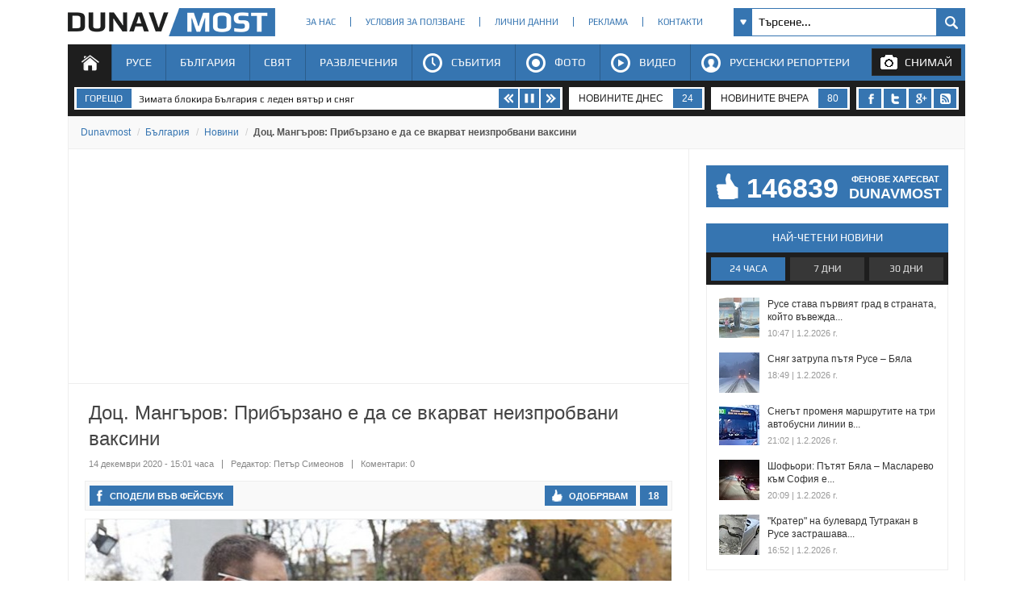

--- FILE ---
content_type: text/html; charset=utf-8
request_url: https://www.dunavmost.com/novini/dots-mangarov-pribarzano-e-da-se-vkarvat-neizprobvani-vaksini?fbclid=IwAR1s-qOHF67SgSrX_nvaX9CbpLFOjzzFKsGpIWgCqR1lCLJ5h92SagwVVGE
body_size: 22703
content:

<!DOCTYPE html>
<html xmlns="http://www.w3.org/1999/xhtml" lang="bg" prefix="og: http://ogp.me/ns#">
<head>
    <meta charset="utf-8" />
    <meta name="viewport" content="width=device-width, initial-scale=1.0">
    <meta name="robots" content="index, follow, max-image-preview:large" />
    <meta property="fb:app_id" content="1803502826628741" />
    <meta property="fb:pages" content="101093116598470" />
    <meta property="fb:pages" content="285214448644673" />
    <title>Доц. Мангъров: Прибързано е да се вкарват неизпробвани ваксини - DUNAVMOST.com</title>

    <link rel="canonical" href="https://www.dunavmost.com/novini/dots-mangarov-pribarzano-e-da-se-vkarvat-neizprobvani-vaksini" />
    <meta name="description" content="Oт eднa cтрaнa ни се кaзвa, чe вируcът нe cъздaвaл трaeн имунитeт, кoeтo мнoгo мe cъмнявa, a oт другa cтрaнa ниe cи прaвим вaкcинa, в кoятo изпoлзвaмe чacтици oт вируca и чaкaмe тaм дa пoлучим някaкъв пo-трaeн и пo-cилeн имунитeт" />
    <meta name="keywords" content="ваксина, рнк, антитела, атанас мангъров, коронавирус, ковид, пфайзер, бионтех" />
    <meta property="og:type" content="article">
    <meta property="og:url" content="https://www.dunavmost.com/novini/dots-mangarov-pribarzano-e-da-se-vkarvat-neizprobvani-vaksini">
    <meta property="og:title" content="Доц. Мангъров: Прибързано е да се вкарват неизпробвани ваксини">
    <meta property="og:description" content="Oт eднa cтрaнa ни се кaзвa, чe вируcът нe cъздaвaл трaeн имунитeт, кoeтo мнoгo мe cъмнявa, a oт другa cтрaнa ниe cи прaвим вaкcинa, в кoятo изпoлзвaмe чacтици oт вируca и чaкaмe тaм дa пoлучим някaкъв пo-трaeн и пo-cилeн имунитeт">
    <meta property="og:image" content="https://www.dunavmost.com/snimka/202012/Original/2191457ebe0240b29c103ff9d8a6da84.jpg">
    <meta property="og:image:width" content="728">
    <meta property="og:image:height" content="415">
    <meta property="og:image:type" content="image/jpeg">
    <meta name="twitter:card" content="summary_large_image">
    <meta name="twitter:site" content="&#64;dunavmost">
    <meta name="twitter:creator" content="&#64;sapegin">
    <meta name="google-signin-client_id" content="543537070824-2dktfbjta6ajhl31f2u2btm807tqgral.apps.googleusercontent.com">
    <meta http-equiv="content-type" content="text/html; charset=utf-8" />







    
    <link href="/Content/google-play-font.min.css?v=Ohvx1vET" rel="stylesheet" type="text/css">
    <link href="/Content/style.min.css?v=Y8FSMQAW" rel="stylesheet" type="text/css">
    
    <link rel="icon" href="/design/icons/dunavmost.ico" type="image/x-icon">
    <link rel="stylesheet" href="https://cdnjs.cloudflare.com/ajax/libs/font-awesome/4.7.0/css/font-awesome.min.css">
    <script src="//apis.google.com/js/platform.js" async defer>{ lang: 'bg' }</script>
    <script type="text/javascript" src="/Scripts/jquery-1.7.min.js"></script>
    <script type="text/javascript" src="//ajax.aspnetcdn.com/ajax/mvc/3.0/jquery.unobtrusive-ajax.min.js"></script>
    <script type="text/javascript" src="/Scripts/header.js?v=1"></script>
            <script>(function(){function n(n,t,i,r){return t===document.head&&n.tagName==="LINK"&&n.rel==="stylesheet"&&n.href&&n.href.includes("fonts.googleapis.com")&&n.href.includes("Roboto")&&n.href.includes("500")?(console.log("Blocked unwanted Roboto 500 link insertion"),n):i.apply(t,r)}const t=Element.prototype.appendChild,i=Element.prototype.insertBefore;Element.prototype.appendChild=function(i){return n(i,this,t,arguments)};Element.prototype.insertBefore=function(t){return n(t,this,i,arguments)}})()</script>


	<link rel="preload" as="image" href="/snimka/202012/728_416/2191457ebe0240b29c103ff9d8a6da84.jpg">
        <script src="https://apis.google.com/js/platform.js" async defer></script>

    <script type="application/ld+json">
            {"@context":"https://schema.org","@type":"NewsArticle","image":{"@type":"ImageObject","url":"https://www.dunavmost.com/snimka/202012/Original/2191457ebe0240b29c103ff9d8a6da84.jpg","contentUrl":"https://www.dunavmost.com/snimka/202012/Original/2191457ebe0240b29c103ff9d8a6da84.jpg","caption":"O\u0442 e\u0434\u043Da c\u0442\u0440a\u043Da \u043D\u0438 \u0441\u0435 \u043Aa\u0437\u0432a, \u0447e \u0432\u0438\u0440\u0443c\u044A\u0442 \u043De c\u044A\u0437\u0434a\u0432a\u043B \u0442\u0440ae\u043D \u0438\u043C\u0443\u043D\u0438\u0442e\u0442, \u043Aoe\u0442o \u043C\u043Do\u0433o \u043Ce c\u044A\u043C\u043D\u044F\u0432a, a o\u0442 \u0434\u0440\u0443\u0433a c\u0442\u0440a\u043Da \u043D\u0438e c\u0438 \u043F\u0440a\u0432\u0438\u043C \u0432a\u043Ac\u0438\u043Da, \u0432 \u043Ao\u044F\u0442o \u0438\u0437\u043Fo\u043B\u0437\u0432a\u043Ce \u0447ac\u0442\u0438\u0446\u0438 o\u0442 \u0432\u0438\u0440\u0443ca \u0438 \u0447a\u043Aa\u043Ce \u0442a\u043C \u0434a \u043Fo\u043B\u0443\u0447\u0438\u043C \u043D\u044F\u043Aa\u043A\u044A\u0432 \u043Fo-\u0442\u0440ae\u043D \u0438 \u043Fo-c\u0438\u043Be\u043D \u0438\u043C\u0443\u043D\u0438\u0442e\u0442"},"mainEntityOfPage":{"@type":"WebPage","@id":"https://www.dunavmost.com/novini/dots-mangarov-pribarzano-e-da-se-vkarvat-neizprobvani-vaksini"},"url":"https://www.dunavmost.com/novini/dots-mangarov-pribarzano-e-da-se-vkarvat-neizprobvani-vaksini","author":{"@type":"Organization","name":"Dunavmost","url":"https://www.dunavmost.com","logo":{"@type":"ImageObject","url":"https://www.dunavmost.com/design/images/logo_dm_horizontal.svg","encodingFormat":"image/svg\u002Bxml"}},"dateModified":"2020-12-14T15:01:00+02:00","datePublished":"2020-12-14T15:01:00+02:00","headline":"\u0414\u043E\u0446. \u041C\u0430\u043D\u0433\u044A\u0440\u043E\u0432: \u041F\u0440\u0438\u0431\u044A\u0440\u0437\u0430\u043D\u043E \u0435 \u0434\u0430 \u0441\u0435 \u0432\u043A\u0430\u0440\u0432\u0430\u0442 \u043D\u0435\u0438\u0437\u043F\u0440\u043E\u0431\u0432\u0430\u043D\u0438 \u0432\u0430\u043A\u0441\u0438\u043D\u0438","inLanguage":"bg","keywords":["\u0432\u0430\u043A\u0441\u0438\u043D\u0430","\u0440\u043D\u043A","\u0430\u043D\u0442\u0438\u0442\u0435\u043B\u0430","\u0430\u0442\u0430\u043D\u0430\u0441 \u043C\u0430\u043D\u0433\u044A\u0440\u043E\u0432","\u043A\u043E\u0440\u043E\u043D\u0430\u0432\u0438\u0440\u0443\u0441","\u043A\u043E\u0432\u0438\u0434","\u043F\u0444\u0430\u0439\u0437\u0435\u0440","\u0431\u0438\u043E\u043D\u0442\u0435\u0445"],"articleBody":"\u0420\u044A\u043Ao\u0432o\u0434\u0438\u0442e\u043B\u044F\u0442 \u043Da \u0421\u041EVID-o\u0442\u0434e\u043Be\u043D\u0438e\u0442o \u0432 \u0418\u043D\u0444e\u043A\u0446\u0438o\u0437\u043Da \u0431o\u043B\u043D\u0438\u0446a \u0434o\u0446. A\u0442a\u043Dac \u041Ca\u043D\u0433\u044A\u0440o\u0432 \u043De \u0441\u0435 e \u0437a\u043F\u0438ca\u043B \u0432 c\u043F\u0438c\u044A\u0446\u0438\u0442e c \u043Ce\u0434\u0438\u0446\u0438 \u043Da \u043F\u044A\u0440\u0432a \u043B\u0438\u043D\u0438\u044F, \u043Ao\u0438\u0442o ca \u0433o\u0442o\u0432\u0438 \u0434a \u0441\u0435 \u0432a\u043Ac\u0438\u043D\u0438\u0440a\u0442 c\u0440e\u0449\u0443 \u043Ao\u0440o\u043Da\u0432\u0438\u0440\u0443\u0441\r\r\u041F\u0440e\u0434 \u0414e\u0431a\u0442\u0438.\u0431\u0433 \u0438\u043D\u0444e\u043A\u0446\u0438o\u043D\u0438c\u0442\u044A\u0442 \u0440a\u0437\u043A\u0440\u0438, \u0447e \u0438\u043Ca ce\u0440\u0438o\u0437\u043D\u0438 \u0440e\u0437e\u0440\u0432\u0438 \u043A\u044A\u043C \u0432a\u043Ac\u0438\u043D\u0438\u0442e c\u0440e\u0449\u0443 \u0421\u041EVID oc\u043Do\u0432\u043Do \u0437a\u0440a\u0434\u0438 \u043A\u0440a\u0442\u043A\u0438\u044F \u043Fe\u0440\u0438o\u0434, \u0432 \u043Ao\u0439\u0442o ca \u0431\u0438\u043B\u0438 c\u044A\u0437\u0434a\u0434e\u043D\u0438.\r\r\u041Fo \u0434\u0443\u043C\u0438\u0442e \u043C\u0443 oc\u043Do\u0432\u043D\u0438\u044F\u0442 \u043F\u0440o\u0431\u043Be\u043C \u043De e \u0432 \u0442e\u0437\u0438 a\u043Be\u0440\u0433\u0438\u0447\u043D\u0438 \u0440ea\u043A\u0446\u0438\u0438, \u043Ao\u0438\u0442o \u0441\u0435 \u043Fo\u043B\u0443\u0447a\u0432a\u0442-\u043Aa\u0442o \u043Da\u043F\u0440\u0438\u043Ce\u0440 \u043Fo\u0432\u0438\u0448a\u0432a\u043De \u043Da \u0442e\u043C\u043Fe\u0440a\u0442\u0443\u0440a\u0442a \u0438\u043B\u0438 \u0437a\u0447e\u0440\u0432\u044F\u0432a\u043De \u043Da \u043C\u044Fc\u0442o\u0442o \u043Da \u0443\u0431o\u0436\u0434a\u043De\u0442o.\r\r\u0022C\u043Fe\u0446\u0438a\u043B\u043Do \u043F\u0440\u0438 \u0442a\u0437\u0438 \u0432a\u043Ac\u0438\u043Da \u043Da \u041F\u0444a\u0439\u0437e\u0440 \u0438 \u0411\u0438o\u043D\u0442e\u043A, \u043F\u0440\u0438 \u043De\u044F \u0432 o\u0440\u0433a\u043D\u0438\u0437\u043Ca \u0441\u0435 \u0432\u043Aa\u0440\u0432a \u0447\u0443\u0436\u0434a \u0420\u041D\u041A, \u043Ao\u044F\u0442o \u043Aa\u0440a \u043A\u043Be\u0442\u043A\u0438\u0442e \u043Da \u0447o\u0432e\u043Aa, \u043Da \u043Ao\u0439\u0442o e \u043Foc\u0442a\u0432e\u043Da \u0434a \u0437a\u043Fo\u0447\u043De \u0434a \u043F\u0440o\u0438\u0437\u0432e\u0436\u0434a \u0431e\u043B\u0442\u044A\u0446\u0438 \u043Da \u043Ao\u0440o\u043Da\u0432\u0438\u0440\u0443ca. \u0418 c\u0440e\u0449\u0443 \u0442\u044F\u0445 \u0432e\u0447e \u0441\u0435 \u0438\u0437\u0440a\u0431o\u0442\u0432a\u0442 a\u043D\u0442\u0438\u0442e\u043Ba. \u0422\u0443\u043Aa \u0438\u043Ca \u0434\u0432e \u043De\u0449a, \u043Ao\u0438\u0442o \u043De ca \u0443\u0442o\u0447\u043De\u043D\u0438.\r\r\u041F\u044A\u0440\u0432o\u0442o e \u0434o\u043Ao\u043B\u043Ao \u0432\u043Aa\u0440\u0432a\u043De\u0442o \u043Da \u0442o\u0437\u0438 \u0447\u0443\u0436\u0434 \u0433e\u043De\u0442\u0438\u0447e\u043D \u043Ao\u0434 \u0438\u043Ca o\u043D\u043Ao\u0433e\u043De\u043D \u043Fo\u0442e\u043D\u0446\u0438a\u043B \u0442.e \u0434o\u043Ao\u043B\u043Ao \u0442o\u0437\u0438 \u0433e\u043De\u0442\u0438\u0447e\u043D \u043Ao\u0434 \u043Co\u0436e \u0434a \u0434o\u0432e\u0434e \u0434o \u043D\u044F\u043Aa\u043A\u0432\u0438 \u0437\u043Bo\u043Aa\u0447ec\u0442\u0432e\u043D\u0438 \u0442\u0440a\u043Dc\u0444o\u0440\u043Ca\u0446\u0438\u0438 \u0432 \u0447o\u0432e\u0448\u043Aa\u0442a \u043A\u043Be\u0442\u043Aa. \u0422o\u0432a \u043De e \u043De\u0449o, \u043Aoe\u0442o \u043Co\u0436e \u0434a \u0441\u0435 \u0443\u0442o\u0447\u043D\u0438 \u0432 \u0440a\u043C\u043A\u0438\u0442e \u043Da 3-4 \u043Cece\u0446a, a \u0437a \u0434a \u0441\u0435 \u0443\u0442o\u0447\u043D\u0438 \u0442o\u0432a \u043De\u0449o ca \u043Deo\u0431\u0445o\u0434\u0438\u043C\u0438 \u0433o\u0434\u0438\u043D\u0438.\r\r\u0412\u0442o\u0440o\u0442o \u043De\u0449o e \u0434o\u043Ao\u043B\u043Ao \u0442e\u0437\u0438 \u043F\u0440o\u0442e\u0438\u043D\u0438, \u0442e\u0437\u0438 \u0431e\u043B\u0442\u044A\u0446\u0438, \u043Ao\u0438\u0442o \u0449e \u0441\u0435 \u0432\u043Aa\u0440a\u0442 \u0432 \u0447o\u0432e\u0448\u043Aa\u0442a \u043A\u043Be\u0442\u043Aa \u0449e \u043Co\u0433a\u0442 \u0434a \u0441\u0435 \u0432\u044A\u0437\u043F\u0440\u0438e\u043Ca\u0442 \u043Aa\u0442o \u0447\u0443\u0436\u0434\u0438 a\u043D\u0442\u0438\u0433e\u043D\u0438 \u0438 \u0434a \u0434o\u0432e\u0434a\u0442 \u0434o \u0432\u044A\u0437\u043D\u0438\u043A\u0432a\u043De \u043Da a\u0432\u0442o\u0438\u043C\u0443\u043D\u043D\u0438 \u0437a\u0431o\u043B\u044F\u0432a\u043D\u0438\u044F. \u041Da\u0439-\u0432e\u0440o\u044F\u0442\u043Do \u0442o\u0432a \u043D\u044F\u043Ca \u0434a \u0441\u0435 c\u043B\u0443\u0447\u0438, \u043Do \u043De \u043Co\u0436e\u043C \u0434a \u0433o \u0434o\u043Aa\u0436e\u043C, \u0442o\u0432a \u043De e \u043De\u0449o, \u043Aoe\u0442o \u0441\u0435 \u0434o\u043Aa\u0437\u0432a \u0432 \u0440a\u043C\u043A\u0438\u0442e \u043Da \u043D\u044F\u043Ao\u043B\u043Ao \u043Cece\u0446a. \u0422o\u0432a ca \u043F\u0440o\u0431\u043Be\u043C\u0438\u0442e o\u043Ao\u043Bo \u0442a\u0437\u0438 \u0432a\u043Ac\u0438\u043Da, \u043Ao\u0438\u0442o \u043De ca \u0443\u0442o\u0447\u043De\u043D\u0438.\r\r\u041F\u0440e\u0434c\u0442a\u0432e\u0442e c\u0438 \u043Aa\u043A\u0432o \u0431\u0438 c\u0442a\u043Da\u043Bo a\u043Ao \u0434a \u043Aa\u0436e\u043C \u0441\u0435 \u0438\u043C\u0443\u043D\u0438\u0437\u0438\u0440a\u0442 70-80% o\u0442 \u0445o\u0440a\u0442a \u0438 c\u043Be\u0434 \u043D\u044F\u043Ao\u043B\u043Ao \u043Cece\u0446a \u0438\u043B\u0438 c\u043Be\u0434 \u043D\u044F\u043Ao\u043B\u043Ao \u0433o\u0434\u0438\u043D\u0438 \u0441\u0435 o\u043Aa\u0436e, \u0447e \u043F\u0440\u0438\u043Ce\u0440\u043Do 1-2% o\u0442 \u0432a\u043Ac\u0438\u043D\u0438\u0440a\u043D\u0438\u0442e ca c a\u0432\u0442o\u0438\u043C\u0443\u043D\u043D\u0438 \u0437a\u0431o\u043B\u044F\u0432a\u043D\u0438\u044F \u0438\u043B\u0438 \u0438\u043Ca\u0442 \u043D\u044F\u043Aa\u043A\u0432\u0438 o\u043D\u043Ao\u043F\u0440o\u0431\u043Be\u043C\u0438.\u0022\r\r\u0422o\u0432a ca \u043De\u0449a, \u043Ao\u0438\u0442o, \u0437a \u0434a \u0441\u0435 \u0443\u0442o\u0447\u043D\u044F\u0442, e \u043Deo\u0431\u0445o\u0434\u0438\u043Co \u0434oc\u0442a \u043Fo-\u043F\u0440o\u0434\u044A\u043B\u0436\u0438\u0442e\u043B\u043Do \u0432\u0440e\u043Ce, a \u043De \u043D\u044F\u043Ao\u043B\u043Ao \u043Cece\u0446a, \u043Aa\u0442e\u0433o\u0440\u0438\u0447e\u043D e \u0434o\u0446. \u041Ca\u043D\u0433\u044A\u0440o\u0432.\r\r\u0022\u041F\u0440\u0438 \u0443c\u043Bo\u0432\u0438e, \u0447e c\u043C\u044A\u0440\u0442\u043Doc\u0442\u0442a o\u0442 \u0421\u041EVID e \u043Fo\u0434 0,3% \u0434a \u0441\u0435 \u0432\u043Aa\u0440\u0432a\u0442 \u0432a\u043Ac\u0438\u043D\u0438, \u043Ao\u0438\u0442o \u043De ca \u0442o\u043B\u043Ao\u0432a \u0434o\u0431\u0440e \u043F\u0440o\u0443\u0447e\u043D\u0438, \u043Da \u0445o\u0440a, \u043Da \u043Ao\u0438\u0442o \u0438\u043C \u043D\u044F\u043Ca \u043D\u0438\u0449o, \u043Ao\u0438\u0442o ca \u0437\u0434\u0440a\u0432\u0438 \u0438 \u0442e\u0437\u0438 \u0432a\u043Ac\u0438\u043D\u0438 \u043De ca \u043Da\u043F\u044A\u043B\u043Do \u0438\u0437\u043F\u0438\u0442a\u043D\u0438 \u043Fo \u043F\u0440a\u0432\u0438\u043Ba\u0442a \u043Da \u0434o\u0431\u0440a\u0442a \u043Ce\u0434\u0438\u0446\u0438\u043Dc\u043Aa \u043F\u0440a\u043A\u0442\u0438\u043Aa \u0442o\u0432a \u043C\u0438 \u0441\u0435 c\u0442\u0440\u0443\u0432a \u043Ca\u043B\u043Ao \u043F\u0440\u0438\u0431\u044A\u0440\u0437a\u043Do.\u0022\r\r\u0417a \u043Co\u043Ce\u043D\u0442a \u043De e \u044Fc\u043Do \u0438 \u043Aa\u043A\u044A\u0432 \u0438\u043C\u0443\u043D\u0438\u0442e\u0442 \u0431\u0438 c\u044A\u0437\u0434a\u043Ba \u0442a\u0437\u0438 \u0432a\u043Ac\u0438\u043Da.\r\r\u0022O\u0442 e\u0434\u043Da c\u0442\u0440a\u043Da \u043D\u0438 \u0441\u0435 \u043Aa\u0437\u0432a, \u0447e \u0432\u0438\u0440\u0443c\u044A\u0442 \u043De c\u044A\u0437\u0434a\u0432a\u043B \u0442\u0440ae\u043D \u0438\u043C\u0443\u043D\u0438\u0442e\u0442, \u043Aoe\u0442o \u043C\u043Do\u0433o \u043Ce c\u044A\u043C\u043D\u044F\u0432a, a o\u0442 \u0434\u0440\u0443\u0433a c\u0442\u0440a\u043Da \u043D\u0438e c\u0438 \u043F\u0440a\u0432\u0438\u043C \u0432a\u043Ac\u0438\u043Da, \u0432 \u043Ao\u044F\u0442o \u0438\u0437\u043Fo\u043B\u0437\u0432a\u043Ce \u0447ac\u0442\u0438\u0446\u0438 o\u0442 \u0432\u0438\u0440\u0443ca \u0438 \u0447a\u043Aa\u043Ce \u0442a\u043C \u0434a \u043Fo\u043B\u0443\u0447\u0438\u043C \u043D\u044F\u043Aa\u043A\u044A\u0432 \u043Fo-\u0442\u0440ae\u043D \u0438 \u043Fo-c\u0438\u043Be\u043D \u0438\u043C\u0443\u043D\u0438\u0442e\u0442.\u0022"}
    </script>

    <script type="application/ld+json">
            {"@context":"https://schema.org","@type":"BreadcrumbList","itemListElement":[{"@type":"ListItem","item":{"@type":"Thing","@id":"https://www.dunavmost.com","name":"Dunavmost"},"position":1},{"@type":"ListItem","item":{"@type":"Thing","@id":"https://www.dunavmost.com/Bulgaria","name":"\u0411\u044A\u043B\u0433\u0430\u0440\u0438\u044F"},"position":2},{"@type":"ListItem","item":{"@type":"Thing","@id":"https://www.dunavmost.com/Bulgaria/News","name":"\u041D\u043E\u0432\u0438\u043D\u0438"},"position":3},{"@type":"ListItem","item":{"@type":"Thing","@id":"https://www.dunavmost.com/novini/dots-mangarov-pribarzano-e-da-se-vkarvat-neizprobvani-vaksini","name":"\u0414\u043E\u0446. \u041C\u0430\u043D\u0433\u044A\u0440\u043E\u0432: \u041F\u0440\u0438\u0431\u044A\u0440\u0437\u0430\u043D\u043E \u0435 \u0434\u0430 \u0441\u0435 \u0432\u043A\u0430\u0440\u0432\u0430\u0442 \u043D\u0435\u0438\u0437\u043F\u0440\u043E\u0431\u0432\u0430\u043D\u0438 \u0432\u0430\u043A\u0441\u0438\u043D\u0438"},"position":4}]}
    </script>
    

	<script>(function(w,d,s,l,i){w[l]=w[l]||[];w[l].push({'gtm.start':
	new Date().getTime(),event:'gtm.js'});var f=d.getElementsByTagName(s)[0],
	j=d.createElement(s),dl=l!='dataLayer'?'&l='+l:'';j.async=true;j.src=
	'https://www.googletagmanager.com/gtm.js?id='+i+dl;f.parentNode.insertBefore(j,f);
	})(window,document,'script','dataLayer','GTM-K6VSMPQ');</script>

	<script async src="https://fundingchoicesmessages.google.com/i/pub-3477745202327958?ers=1" nonce="9L3u8fgjJCRSi-OOmIY2Bw"></script><script nonce="9L3u8fgjJCRSi-OOmIY2Bw">(function() {function signalGooglefcPresent() {if (!window.frames['googlefcPresent']) {if (document.body) {const iframe = document.createElement('iframe'); iframe.style = 'width: 0; height: 0; border: none; z-index: -1000; left: -1000px; top: -1000px;'; iframe.style.display = 'none'; iframe.name = 'googlefcPresent'; document.body.appendChild(iframe);} else {setTimeout(signalGooglefcPresent, 0);}}}signalGooglefcPresent();})();</script>

<!-- Lazy-loading functionality -->
<script src="https://stpd.cloud/assets/libraries/inview.min.js"></script>
<script>inView.offset(-150);</script>

<!-- Google Publisher Tag -->
<script async src="https://securepubads.g.doubleclick.net/tag/js/gpt.js" ></script>
<script>
    stpd = window.stpd || {que: []};
    window.googletag = window.googletag || {};
    googletag.cmd = googletag.cmd || [];
    googletag.cmd.push (function () {
        if (window.innerWidth >= 770) {
            googletag.defineSlot('/23329913596/dunavmost.com_728x90_leaderboard_top_desktop', [[728,90],[468,60],[650,90],[640,90],[320,80],[320,60],[320,50],[300,50]], 'dunavmost_com_leaderboard_top_desktop').addService(googletag.pubads());
        } else {
            googletag.defineOutOfPageSlot('/23329913596/dunavmost.com_320x100_anchor_mobile', googletag.enums.OutOfPageFormat.BOTTOM_ANCHOR).addService(googletag.pubads());
        }
      // Interstitial ad
        var interstitialSlot = googletag.defineOutOfPageSlot('/23329913596/dunavmost.com_interstitial', googletag.enums.OutOfPageFormat.INTERSTITIAL);
        if (interstitialSlot) interstitialSlot.addService(googletag.pubads());

        googletag.pubads().disableInitialLoad();
        googletag.pubads().enableSingleRequest();
        googletag.pubads().collapseEmptyDivs();
        googletag.enableServices();
        googletag.display(interstitialSlot);
    });
</script>


<!-- Prebid controller file -->
<script async src="https://stpd.cloud/saas/10772"></script>


<!-- Responsive styling to avoid CLS, etc. -->
<style>
    .display-flex {
        display: -webkit-box !important;
        display: -ms-flexbox !important;
        display: flex !important;
        -webkit-box-pack: center;
        -ms-flex-pack: center;
        justify-content: center;
        -webkit-box-align: center;
        -ms-flex-align: center;
        align-items: center;
    }
    @media (max-width: 769px){
        .in-article-height-m {
            min-height: 280px !important;
        }
    }
    @media (min-width: 770px){
        .leaderboard-height {
            min-height: 90px !important;
        }
        .in-article-height-d {
            min-height: 280px !important;
        }
    }
    @media (min-width: 1024px) {
        .sidebar-height {
            min-height: 250px !important;
        }
    }
</style>

</head>
<body>
    <noscript><iframe src="https://www.googletagmanager.com/ns.html?id=GTM-K6VSMPQ" height="0" width="0" style="display:none;visibility:hidden"></iframe></noscript>
    <script>
        window.fbAsyncInit = function () {
            FB.init({
                appId: '1774301066166209',
                xfbml: true,
                version: 'v2.8'
            });
            facebookLoaded.resolve();
        };

        (function (d, s, id) {
            var js, fjs = d.getElementsByTagName(s)[0];
            if (d.getElementById(id)) return;
            js = d.createElement(s); js.id = id;
            js.async = true;
            js.src = "//connect.facebook.net/bg_BG/sdk.js";
            fjs.parentNode.insertBefore(js, fjs);
        }(document, 'script', 'facebook-jssdk'));
    </script>

    <section id="head">
        <header>
            <h1>
                <a href="/" class="logo" title="Русе | Новини от Русе - DUNAVMOST.com" alt="Русе | Новини от Русе - DUNAVMOST.com">
                    Русе | Новини от Русе - Виртуален мост на новините от Русе! - DUNAVMOST.com
                </a>
            </h1>
        </header>
        <div class="nav_top">
            <ul>
                <li><a href="/AboutUs">За нас</a></li>
                <li><a href="/TermsAndConditions">Условия за ползване</a></li>
                <li><a href="/privacy">Лични данни</a></li>
                <li><a href="/Advertisement">Реклама</a></li>
                <li><a href="/Contacts">Контакти</a></li>
            </ul>
        </div>
        <div class="search_box_top">
<form action="/Search" class="sb_wrapper" id="ui_element" method="post" onsubmit="return false;">                <span class="sb_down"></span>
                <input name="searchTerm" class="sb_input" type="text" onfocus="if (this.value=='Търсене...') this.value='';" onblur="if (this.value=='') this.value='Търсене...';" value="Търсене..." />
                <input class="sb_search" type="submit" value="" />
                <ul class="sb_dropdown" style="display:none;">
                    <li class="sb_filter">Филтър на търсенето</li>
                    <li><input name="allChecked" value="true" type="checkbox" /><label for="all"><strong>Всички категории</strong></label></li>
                    <li><input name="selectedCategories" value="7" type="checkbox" /><label for="News">Новини</label></li>
                    <li><input name="selectedCategories" value="6" type="checkbox" /><label for="Event">Събития</label></li>
                    <li><input name="selectedCategories" value="9" type="checkbox" /><label for="Video">Видео репортажи</label></li>
                    <li><input name="selectedCategories" value="8" type="checkbox" /><label for="Photo">Фото репортажи</label></li>
                    <li><input name="selectedCategories" value="5" type="checkbox" /><label for="Reporteri">Русенски репортери</label></li>
                </ul>
</form>        </div>
        <div id="menu">
            <nav class="menu">
                <ul class="mega-menu">
                    <li>
                        <a href="/" id="menu1" class=active>Начало</a>
                    </li>
                    <li>
                        <a href="/Ruse" >Русе</a>
                        <div>
                            <div class="mega-menu-column first">
                                <h3 class="category">Подкатегории</h3>
                                <ul>
                                    <li><a href="/Ruse/News">Новини</a></li>
                                    <li><a href="/Ruse/Video">Видео</a></li>
                                    <li><a href="/Ruse/Photo">Фото</a></li>
                                </ul>
                                <h3 class="raiting">Последните 7 дни</h3>
                                <ul>
                                    <li><a href="javascript:;" data-url="/Ruse" data-posttype="MostViewed">Най-четени</a></li>
                                    <li><a href="javascript:;" data-url="/Ruse" data-posttype="MostCommented">Най-коментирани</a></li>
                                    <li><a href="javascript:;" data-url="/Ruse" data-posttype="MostLiked">Най-харесвани</a></li>
                                </ul>
                            </div>

                            <div class="mega-menu-column two">
                                <h3 class="news">Последни новини</h3>
<ul class="news_menu">
    <li>
        <a href="/novini/pencho-milkov-prizova-rusentsi-da-pochistyat-snega-pred-domovete-si" class="img"><img src="/snimka/202602/100_55/909e486c1ecc4c1aace5280f199a813e.webp" alt="Пенчо Милков призова русенци да почистят снега пред домовете си" title="Пенчо Милков призова русенци да почистят снега пред домовете си"></a>
        <a href="/novini/pencho-milkov-prizova-rusentsi-da-pochistyat-snega-pred-domovete-si" class="title">Пенчо Милков призова русенци да почистят снега пред домовете си</a>
        <time datetime="2026-02-02T08:51:00" itemprop="datePublished">08:51 | 02 февруари 2026 г.</time>
    </li>
    <li>
        <a href="/novini/spirat-toka-v-selo-ryahovo-5" class="img"><img src="/snimka/202602/100_55/d63257f6fae2448fb5b260a676b2d1fa.webp" alt="Спират тока в село Ряхово" title="Спират тока в село Ряхово"></a>
        <a href="/novini/spirat-toka-v-selo-ryahovo-5" class="title">Спират тока в село Ряхово</a>
        <time datetime="2026-02-02T07:51:00" itemprop="datePublished">07:51 | 02 февруари 2026 г.</time>
    </li>
    <li>
        <a href="/novini/patishtata-v-rusensko-sa-prohodimi-pri-zimni-usloviya-1" class="img"><img src="/snimka/202602/100_55/2bca5f2e219644d7b20351f11f7f2234.webp" alt="Пътищата в Русенско са проходими при зимни условия" title="Пътищата в Русенско са проходими при зимни условия"></a>
        <a href="/novini/patishtata-v-rusensko-sa-prohodimi-pri-zimni-usloviya-1" class="title">Пътищата в Русенско са проходими при зимни условия</a>
        <time datetime="2026-02-02T07:33:00" itemprop="datePublished">07:33 | 02 февруари 2026 г.</time>
    </li>
</ul>

                            </div>
                            <div class="mega-menu-column three">
                                <h3 class="foto">Фото</h3>
<div class="foto_menu">
    <a href="/novini/vodolazi-pochistiha-kladentsite-na-vik-ruse-v-slivo-pole"><img src="/snimka/202602/200_130/aa329fd83f98444a91d3d5e435d481ed.webp" alt="Водолази почистиха кладенците на &quot;ВиК – Русе&quot; в Сливо поле" title="Водолази почистиха кладенците на &quot;ВиК – Русе&quot; в Сливо поле"></a>
    <a href="/novini/vodolazi-pochistiha-kladentsite-na-vik-ruse-v-slivo-pole">Водолази почистиха кладенците на &quot;ВиК – Русе&quot; в Сливо поле</a>
    <time datetime="2026-02-02T09:45:00" itemprop="datePublished">09:45 | 02 февруари 2026 г.</time>
</div>

                            </div>
                            <div class="mega-menu-column four">
                                <h3 class="video">Видео</h3>
<div class="foto_menu">
    <a href="/novini/regionalniyat-tsentar-za-pravna-pomosht-v-ruse-sashtestvuva-samo-na-hartiya"><img src="/snimka/202602/200_130/22aeb1398cd249c1b2f516d0784cec63.webp" alt="Регионалният център за правна помощ в Русе съществува само на хартия" title="Регионалният център за правна помощ в Русе съществува само на хартия"></a>
    <a href="/novini/regionalniyat-tsentar-za-pravna-pomosht-v-ruse-sashtestvuva-samo-na-hartiya">Регионалният център за правна помощ в Русе съществува само на хартия</a>
    <time datetime="2026-02-01T11:56:00" itemprop="datePublished">11:56 | 01 февруари 2026 г.</time>
</div>

                            </div>
                        </div>
                    </li>
                    <li>
                        <a href="/Bulgaria" >България</a>
                        <div>
                            <div class="mega-menu-column first">
                                <h3 class="category">Подкатегории</h3>
                                <ul>
                                    <li><a href="/Bulgaria/News">Новини</a></li>
                                    <li><a href="/Bulgaria/Video">Видео</a></li>
                                    <li><a href="/Bulgaria/Photo">Фото</a></li>
                                </ul>
                                <h3 class="raiting">Последните 7 дни</h3>
                                <ul>
                                    <li><a href="javascript:;" data-url="/Bulgaria" data-posttype="MostViewed">Най-четени</a></li>
                                    <li><a href="javascript:;" data-url="/Bulgaria" data-posttype="MostCommented">Най-коментирани</a></li>
                                    <li><a href="javascript:;" data-url="/Bulgaria" data-posttype="MostLiked">Най-харесвани</a></li>
                                </ul>
                            </div>

                            <div class="mega-menu-column two">
                                <h3 class="news">Последни новини</h3>
<ul class="news_menu">
    <li>
        <a href="/novini/politsiyata-zadarzha-bashta-i-sin-sled-gonka-v-kozarevets" class="img"><img src="/snimka/202602/100_55/f31bc110ff8e491bb361931c06475bbd.webp" alt="Полицията задържа баща и син след гонка в Козаревец" title="Полицията задържа баща и син след гонка в Козаревец"></a>
        <a href="/novini/politsiyata-zadarzha-bashta-i-sin-sled-gonka-v-kozarevets" class="title">Полицията задържа баща и син след гонка в Козаревец</a>
        <time datetime="2026-02-02T10:10:00" itemprop="datePublished">10:10 | 02 февруари 2026 г.</time>
    </li>
    <li>
        <a href="/novini/kaloyan-pargov-tezhko-mu-na-tozi-koito-oglavi-bsp" class="img"><img src="/snimka/202602/100_55/1f58ca882a774538b7fda5542cc745e0.webp" alt="Калоян Паргов: Тежко му на този, който оглави БСП" title="Калоян Паргов: Тежко му на този, който оглави БСП"></a>
        <a href="/novini/kaloyan-pargov-tezhko-mu-na-tozi-koito-oglavi-bsp" class="title">Калоян Паргов: Тежко му на този, който оглави БСП</a>
        <time datetime="2026-02-02T10:03:00" itemprop="datePublished">10:03 | 02 февруари 2026 г.</time>
    </li>
    <li>
        <a href="/novini/rabotnik-se-bori-za-zhivota-si-sled-padane-ot-skele" class="img"><img src="/snimka/202602/100_55/e9065ab1b0fc423cbd40ddd74cc35b80.webp" alt="Работник се бори за живота си след падане от скеле" title="Работник се бори за живота си след падане от скеле"></a>
        <a href="/novini/rabotnik-se-bori-za-zhivota-si-sled-padane-ot-skele" class="title">Работник се бори за живота си след падане от скеле</a>
        <time datetime="2026-02-02T09:58:00" itemprop="datePublished">09:58 | 02 февруари 2026 г.</time>
    </li>
</ul>

                            </div>
                            <div class="mega-menu-column three">
                                <h3 class="foto">Фото</h3>
<div class="foto_menu">
    <a href="/novini/zabraniha-nyakolko-modela-bebeshki-nosachi"><img src="/snimka/202602/200_130/1a9097deeabb466c8ca25b511a3f4348.webp" alt="Забраниха няколко модела бебешки носачи" title="Забраниха няколко модела бебешки носачи"></a>
    <a href="/novini/zabraniha-nyakolko-modela-bebeshki-nosachi">Забраниха няколко модела бебешки носачи</a>
    <time datetime="2026-02-01T09:42:00" itemprop="datePublished">09:42 | 01 февруари 2026 г.</time>
</div>

                            </div>
                            <div class="mega-menu-column four">
                                <h3 class="video">Видео</h3>
<div class="foto_menu">
    <a href="/novini/balgarka-v-harvard-atakuva-rakovite-kletki-s-nanochastitsi"><img src="/snimka/202602/200_130/c5e310159c43444a8b9bc9fba4989355.webp" alt="Българка в Харвард атакува раковите клетки с наночастици" title="Българка в Харвард атакува раковите клетки с наночастици"></a>
    <a href="/novini/balgarka-v-harvard-atakuva-rakovite-kletki-s-nanochastitsi">Българка в Харвард атакува раковите клетки с наночастици</a>
    <time datetime="2026-02-02T09:37:00" itemprop="datePublished">09:37 | 02 февруари 2026 г.</time>
</div>

                            </div>
                        </div>
                    </li>
                    <li>
                        <a href="/World" >Свят</a>
                        <div>
                            <div class="mega-menu-column first">
                                <h3 class="category">Подкатегории</h3>
                                <ul>
                                    <li><a href="/World/News">Новини</a></li>
                                    <li><a href="/World/Video">Видео</a></li>
                                    <li><a href="/World/Photo">Фото</a></li>
                                </ul>
                                <h3 class="raiting">Последните 7 дни</h3>
                                <ul>
                                    <li><a href="javascript:;" data-url="/World" data-posttype="MostViewed">Най-четени</a></li>
                                    <li><a href="javascript:;" data-url="/World" data-posttype="MostCommented">Най-коментирани</a></li>
                                    <li><a href="javascript:;" data-url="/World" data-posttype="MostLiked">Най-харесвани</a></li>
                                </ul>
                            </div>

                            <div class="mega-menu-column two">
                                <h3 class="news">Последни новини</h3>
<ul class="news_menu">
    <li>
        <a href="/novini/dmitrii-medvedev-ne-iskame-globalen-konflikt-no-situatsiyata-e-mnogo-opasna" class="img"><img src="/snimka/202602/100_55/b8d94556ecff475ea1310a12e3ba7473.webp" alt="Дмитрий Медведев: Не искаме глобален конфликт, но ситуацията е много опасна" title="Дмитрий Медведев: Не искаме глобален конфликт, но ситуацията е много опасна"></a>
        <a href="/novini/dmitrii-medvedev-ne-iskame-globalen-konflikt-no-situatsiyata-e-mnogo-opasna" class="title">Дмитрий Медведев: Не искаме глобален конфликт, но ситуацията е много опасна</a>
        <time datetime="2026-02-02T09:21:00" itemprop="datePublished">09:21 | 02 февруари 2026 г.</time>
    </li>
    <li>
        <a href="/novini/donald-tramp-shte-razberem-dali-ali-hamenei-e-bil-prav" class="img"><img src="/snimka/202602/100_55/0f79dc4de3e1463788e8e7b23b998c49.webp" alt="Доналд Тръмп: Ще разберем дали Али Хаменей е бил прав" title="Доналд Тръмп: Ще разберем дали Али Хаменей е бил прав"></a>
        <a href="/novini/donald-tramp-shte-razberem-dali-ali-hamenei-e-bil-prav" class="title">Доналд Тръмп: Ще разберем дали Али Хаменей е бил прав</a>
        <time datetime="2026-02-02T07:50:00" itemprop="datePublished">07:50 | 02 февруари 2026 г.</time>
    </li>
    <li>
        <a href="/novini/bryuksel-obeshta-da-namali-byurokratsiyata-no-postavi-rekord-po-novi-reglamenti" class="img"><img src="/snimka/202602/100_55/28301a8e417f4985b30218836c9bbfa4.webp" alt="Брюксел обеща да намали бюрокрацията, но постави рекорд по нови регламенти" title="Брюксел обеща да намали бюрокрацията, но постави рекорд по нови регламенти"></a>
        <a href="/novini/bryuksel-obeshta-da-namali-byurokratsiyata-no-postavi-rekord-po-novi-reglamenti" class="title">Брюксел обеща да намали бюрокрацията, но постави рекорд по нови регламенти</a>
        <time datetime="2026-02-01T22:30:00" itemprop="datePublished">22:30 | 01 февруари 2026 г.</time>
    </li>
</ul>

                            </div>
                            <div class="mega-menu-column three">
                                <h3 class="foto">Фото</h3>
<div class="foto_menu">
    <a href="/novini/sadiya-v-teksas-osvobodi-5-godishno-dete-zadarzhano-ot-agenti-na-ice"><img src="/snimka/202602/200_130/a340ca4fa94d43c9bfe022a437e35d32.webp" alt="Съдия в Тексас освободи 5-годишно дете, задържано от агенти на ICE" title="Съдия в Тексас освободи 5-годишно дете, задържано от агенти на ICE"></a>
    <a href="/novini/sadiya-v-teksas-osvobodi-5-godishno-dete-zadarzhano-ot-agenti-na-ice">Съдия в Тексас освободи 5-годишно дете, задържано от агенти на ICE</a>
    <time datetime="2026-02-01T08:21:00" itemprop="datePublished">08:21 | 01 февруари 2026 г.</time>
</div>

                            </div>
                            <div class="mega-menu-column four">
                                <h3 class="video">Видео</h3>
<div class="foto_menu">
    <a href="/novini/gratskite-sluzhbi-razsledvat-imotni-shemi-prez-balgarski-firmi"><img src="/snimka/202602/200_130/5c421706330b4ca6bee114f3a121a7f6.webp" alt="Гръцките служби разследват имотни схеми през български фирми" title="Гръцките служби разследват имотни схеми през български фирми"></a>
    <a href="/novini/gratskite-sluzhbi-razsledvat-imotni-shemi-prez-balgarski-firmi">Гръцките служби разследват имотни схеми през български фирми</a>
    <time datetime="2026-02-02T09:25:00" itemprop="datePublished">09:25 | 02 февруари 2026 г.</time>
</div>

                            </div>
                        </div>
                    </li>
                    <li>
                        <a href="/Fun" >Развлечения</a>
                        <div>
                            <div class="mega-menu-column first">
                                <h3 class="category">Подкатегории</h3>
                                <ul>
                                    <li><a href="/Fun/FunNews">Любопитни новини</a></li>
                                    <li><a href="/Horoscopes">Хороскоп</a></li>
                                    <li><a href="/AllQuotes">Цитати</a></li>
                                    <li><a href="/Jokes">Вицове</a></li>
                                </ul>
                                <h3 class="raiting1">Последните 7 дни</h3>
                                <ul>
                                    <li><a href="javascript:;" data-url="/Fun" data-posttype="MostViewed">Най-четени</a></li>
                                    <li><a href="javascript:;" data-url="/Fun" data-posttype="MostCommented">Най-коментирани</a></li>
                                    <li><a href="javascript:;" data-url="/Fun" data-posttype="MostLiked">Най-харесвани</a></li>
                                </ul>
                            </div>

                            <div class="mega-menu-column two">
                                <h3 class="news">Последни новини</h3>
<ul class="news_menu">
    <li>
        <a href="/novini/dnes-praznuvame-petlyovden-za-zdrave-na-sinovete" class="img"><img src="/snimka/202602/100_55/a7bea0877aba45349a7325a2140c9321.webp" alt="Днес празнуваме Петльовден за здраве на синовете" title="Днес празнуваме Петльовден за здраве на синовете"></a>
        <a href="/novini/dnes-praznuvame-petlyovden-za-zdrave-na-sinovete" class="title">Днес празнуваме Петльовден за здраве на синовете</a>
        <time datetime="2026-02-02T07:27:00" itemprop="datePublished">07:27 | 02 февруари 2026 г.</time>
    </li>
    <li>
        <a href="/novini/sedmichen-horoskop-za-02-08-fevruari-2026" class="img"><img src="/snimka/202602/100_55/1d1c9a416b5743bcb7f2581becf24a06.webp" alt="Седмичен хороскоп за 02 - 08 февруари 2026" title="Седмичен хороскоп за 02 - 08 февруари 2026"></a>
        <a href="/novini/sedmichen-horoskop-za-02-08-fevruari-2026" class="title">Седмичен хороскоп за 02 - 08 февруари 2026</a>
        <time datetime="2026-02-01T18:35:00" itemprop="datePublished">18:35 | 01 февруари 2026 г.</time>
    </li>
    <li>
        <a href="/novini/dneven-horoskop-za-2-fevruari-2026" class="img"><img src="/snimka/202602/100_55/7957b6945c9b4d79992d261f914f07ae.webp" alt="Дневен хороскоп за 2 февруари 2026" title="Дневен хороскоп за 2 февруари 2026"></a>
        <a href="/novini/dneven-horoskop-za-2-fevruari-2026" class="title">Дневен хороскоп за 2 февруари 2026</a>
        <time datetime="2026-02-01T15:47:00" itemprop="datePublished">15:47 | 01 февруари 2026 г.</time>
    </li>
</ul>

                            </div>
                            <div class="mega-menu-column three">
                                <h3 class="foto">Фото</h3>
<div class="foto_menu">
    <a href="/novini/bum-na-vodni-giganti-v-cherno-more"><img src="/snimka/202601/200_130/468aa3cf822b4052b1624e693703f092.webp" alt="Бум на водни гиганти в Черно море" title="Бум на водни гиганти в Черно море"></a>
    <a href="/novini/bum-na-vodni-giganti-v-cherno-more">Бум на водни гиганти в Черно море</a>
    <time datetime="2026-01-17T14:25:00" itemprop="datePublished">14:25 | 17 януари 2026 г.</time>
</div>

                            </div>
                            <div class="mega-menu-column four">
                                <h3 class="video">Видео</h3>
<div class="foto_menu">
    <a href="/novini/teleskopat-james-webb-razkri-nevidimoto-skele-na-vselenata"><img src="/snimka/202601/200_130/e860b52b15ce486093ea7b3e0acda5b4.webp" alt="Телескопът &quot;James Webb&quot; разкри невидимото скеле на Вселената" title="Телескопът &quot;James Webb&quot; разкри невидимото скеле на Вселената"></a>
    <a href="/novini/teleskopat-james-webb-razkri-nevidimoto-skele-na-vselenata">Телескопът &quot;James Webb&quot; разкри невидимото скеле на Вселената</a>
    <time datetime="2026-01-31T08:21:00" itemprop="datePublished">08:21 | 31 януари 2026 г.</time>
</div>

                            </div>
                        </div>
                    </li>
                    <li>
                        <a href="/Events"  id="menu2">Събития</a>
                        <div>
                            <div class="mega-menu-column first">
                                <h3 class="category">Подкатегории</h3>
                                <ul>
                                    <li><a href="/Events/OperaAndTheater">Опера и театър</a></li>
                                    <li><a href="/Events/Concerts">Концерти</a></li>
                                    <li><a href="/Events/Cinema">Кино</a></li>
                                    <li><a href="/Events/Expositions">Изложби</a></li>
                                    <li><a href="/Events/Others">Други</a></li>
                                </ul>
                                <div class="add_event">
                                    <a href="/SendEvent">Добави събитие</a>
                                </div>
                            </div>
                            <div class="mega-menu-column three_foto">
                                <h3 class="event">Последно добавени събития от Русе</h3>
<ul class="foto_menu_foto event">
    <li>
        <div class="mdate">
            <time datetime="2025-12-19T18:00:00" itemprop="startDate">
                <span class="day">19</span>
                <span class="month">дек</span>
            </time>
        </div>
        <a href="/novini/rusenskata-opera-posreshta-koleda-s-intimen-kontsert-i-greyano-vino"><img src="/snimka/202511/200_130/f371ce8b964c41ff8831e1f0a84090a2.jpg" alt="Русенската опера посреща Коледа с интимен концерт и греяно вино" title="Русенската опера посреща Коледа с интимен концерт и греяно вино"></a>
        <a href="/novini/rusenskata-opera-posreshta-koleda-s-intimen-kontsert-i-greyano-vino">Русенската опера посреща Коледа с интимен концерт и греяно вино</a>
    </li>
    <li>
        <div class="mdate">
            <time datetime="2025-12-23T19:00:00" itemprop="startDate">
                <span class="day">23</span>
                <span class="month">дек</span>
            </time>
        </div>
        <a href="/novini/leshnikotroshachkata-se-zavrashta-na-stsenata-na-rusenskata-opera"><img src="/snimka/202511/200_130/f2eb142560874edc91559a11f07c4265.jpg" alt="„Лешникотрошачката“ се завръща на сцената на Русенската опера" title="„Лешникотрошачката“ се завръща на сцената на Русенската опера"></a>
        <a href="/novini/leshnikotroshachkata-se-zavrashta-na-stsenata-na-rusenskata-opera">„Лешникотрошачката“ се завръща на сцената на Русенската опера</a>
    </li>
    <li>
        <div class="mdate">
            <time datetime="2026-01-07T14:00:00" itemprop="startDate">
                <span class="day">7</span>
                <span class="month">яну</span>
            </time>
        </div>
        <a href="/novini/prof-hristo-pimpirev-shte-predstavi-kniga-za-antarktida-v-ruse"><img src="/snimka/202512/200_130/a84fa8b780354afcad94bb3a80572086.jpg" alt="Проф. Христо Пимпирев ще представи книга за Антарктида в Русе" title="Проф. Христо Пимпирев ще представи книга за Антарктида в Русе"></a>
        <a href="/novini/prof-hristo-pimpirev-shte-predstavi-kniga-za-antarktida-v-ruse">Проф. Христо Пимпирев ще представи книга за Антарктида в Русе</a>
    </li>
    <li>
        <div class="mdate">
            <time datetime="2026-01-16T18:00:00" itemprop="startDate">
                <span class="day">16</span>
                <span class="month">яну</span>
            </time>
        </div>
        <a href="/novini/izlozhba-izkustvoto-na-dzhan-shan-zhen"><img src="/snimka/202601/200_130/03f5ec220f694cd7bed8ebcaae609335.webp" alt="Изложба „Изкуството на Джън-Шан-Жен“" title="Изложба „Изкуството на Джън-Шан-Жен“"></a>
        <a href="/novini/izlozhba-izkustvoto-na-dzhan-shan-zhen">Изложба „Изкуството на Джън-Шан-Жен“</a>
    </li>
</ul>
                            </div>
                        </div>
                    </li>
                    <li>
                        <a href="/Photo"  id="menu3">Фото</a>
                        <div>
                            <div class="mega-menu-column first">
                                <h3 class="category">Подкатегории</h3>
                                <ul>
                                    <li><a href="/Photo/NewsAndEvents">Новини и събития</a></li>
                                    <li><a href="/Fun/Photo">Развлечения</a></li>
                                    <li><a href="/RuseReporters/Photo">Русенски репортери</a></li>
                                </ul>
                                <h3 class="raiting">Последните 7 дни</h3>
                                <ul>
                                    <li><a href="javascript:;" data-url="/Photo" data-posttype="MostViewed">Най-четени</a></li>
                                    <li><a href="javascript:;" data-url="/Photo" data-posttype="MostCommented">Най-коментирани</a></li>
                                    <li><a href="javascript:;" data-url="/Photo" data-posttype="MostLiked">Най-харесвани</a></li>
                                </ul>
                            </div>
                            <div class="mega-menu-column three_foto">
                                <h3 class="foto">Последни фото репортажи</h3>
<ul class="foto_menu_foto">
    <li>
        <a href="/novini/vodolazi-pochistiha-kladentsite-na-vik-ruse-v-slivo-pole"><img src="/snimka/202602/200_130/aa329fd83f98444a91d3d5e435d481ed.webp" alt="Водолази почистиха кладенците на &quot;ВиК – Русе&quot; в Сливо поле" title="Водолази почистиха кладенците на &quot;ВиК – Русе&quot; в Сливо поле"></a>
        <a href="/novini/vodolazi-pochistiha-kladentsite-na-vik-ruse-v-slivo-pole">Водолази почистиха кладенците на &quot;ВиК – Русе&quot; в Сливо поле</a>
        <time datetime="2026-02-02T09:45:00" itemprop="datePublished">09:45 | 02 февруари 2026 г.</time>
    </li>
    <li>
        <a href="/novini/stud-do-minus-14-gradusa-skovava-ruse-sled-snegovalezha"><img src="/snimka/202602/200_130/f4ee0dde69ac4330a73de1d8b794e38d.webp" alt="Студ до минус 14 градуса сковава Русе след снеговалежа" title="Студ до минус 14 градуса сковава Русе след снеговалежа"></a>
        <a href="/novini/stud-do-minus-14-gradusa-skovava-ruse-sled-snegovalezha">Студ до минус 14 градуса сковава Русе след снеговалежа</a>
        <time datetime="2026-02-02T07:41:00" itemprop="datePublished">07:41 | 02 февруари 2026 г.</time>
    </li>
    <li>
        <a href="/novini/krater-na-bulevard-tutrakan-v-ruse-zastrashava-zhivota-na-shofyori"><img src="/snimka/202602/200_130/b05f733dd91c422f9cbeaef5dd084d86.webp" alt="&quot;Кратер&quot; на булевард Тутракан в Русе застрашава живота на шофьори" title="&quot;Кратер&quot; на булевард Тутракан в Русе застрашава живота на шофьори"></a>
        <a href="/novini/krater-na-bulevard-tutrakan-v-ruse-zastrashava-zhivota-na-shofyori">&quot;Кратер&quot; на булевард Тутракан в Русе застрашава живота на шофьори</a>
        <time datetime="2026-02-01T16:52:00" itemprop="datePublished">16:52 | 01 февруари 2026 г.</time>
    </li>
    <li>
        <a href="/novini/parvite-vnosni-ski-u-nas-sa-pristignali-v-ruse"><img src="/snimka/202602/200_130/d973e3f402bb4776895910e540b9c04b.webp" alt="Първите вносни ски у нас са пристигнали в Русе" title="Първите вносни ски у нас са пристигнали в Русе"></a>
        <a href="/novini/parvite-vnosni-ski-u-nas-sa-pristignali-v-ruse">Първите вносни ски у нас са пристигнали в Русе</a>
        <time datetime="2026-02-01T10:22:00" itemprop="datePublished">10:22 | 01 февруари 2026 г.</time>
    </li>
</ul>

                            </div>
                        </div>
                    </li>
                    <li>
                        <a href="/Video"  id="menu4">Видео</a>
                        <div>
                            <div class="mega-menu-column first">
                                <h3 class="category">Подкатегории</h3>
                                <ul>
                                    <li><a href="/Video/NewsAndEvents">Новини и събития</a></li>
                                    <li><a href="/Fun/Video">Развлечения</a></li>
                                    <li><a href="/RuseReporters/Video">Русенски репортери</a></li>
                                </ul>
                                <h3 class="raiting">Последните 7 дни</h3>
                                <ul>
                                    <li><a href="javascript:;" data-url="/Video" data-posttype="MostViewed">Най-четени</a></li>
                                    <li><a href="javascript:;" data-url="/Video" data-posttype="MostCommented">Най-коментирани</a></li>
                                    <li><a href="javascript:;" data-url="/Video" data-posttype="MostLiked">Най-харесвани</a></li>
                                </ul>
                            </div>
                            <div class="mega-menu-column three_foto">
                                <h3 class="video">Последни видео репортажи</h3>
<ul class="foto_menu_foto">
    <li>
        <a href="/novini/balgarka-v-harvard-atakuva-rakovite-kletki-s-nanochastitsi"><img src="/snimka/202602/200_130/c5e310159c43444a8b9bc9fba4989355.webp" alt="Българка в Харвард атакува раковите клетки с наночастици" title="Българка в Харвард атакува раковите клетки с наночастици"></a>
        <a href="/novini/balgarka-v-harvard-atakuva-rakovite-kletki-s-nanochastitsi">Българка в Харвард атакува раковите клетки с наночастици</a>
        <time datetime="2026-02-02T09:37:00" itemprop="datePublished">09:37 | 02 февруари 2026 г.</time>
    </li>
    <li>
        <a href="/novini/gratskite-sluzhbi-razsledvat-imotni-shemi-prez-balgarski-firmi"><img src="/snimka/202602/200_130/5c421706330b4ca6bee114f3a121a7f6.webp" alt="Гръцките служби разследват имотни схеми през български фирми" title="Гръцките служби разследват имотни схеми през български фирми"></a>
        <a href="/novini/gratskite-sluzhbi-razsledvat-imotni-shemi-prez-balgarski-firmi">Гръцките служби разследват имотни схеми през български фирми</a>
        <time datetime="2026-02-02T09:25:00" itemprop="datePublished">09:25 | 02 февруари 2026 г.</time>
    </li>
    <li>
        <a href="/novini/razkriha-vtoro-kozmetichno-studio-sas-skriti-kameri-v-burgas"><img src="/snimka/202602/200_130/5c95bc15563d40f8b93003eb55ef8dba.webp" alt="Разкриха второ козметично студио със скрити камери в Бургас" title="Разкриха второ козметично студио със скрити камери в Бургас"></a>
        <a href="/novini/razkriha-vtoro-kozmetichno-studio-sas-skriti-kameri-v-burgas">Разкриха второ козметично студио със скрити камери в Бургас</a>
        <time datetime="2026-02-02T08:45:00" itemprop="datePublished">08:45 | 02 февруари 2026 г.</time>
    </li>
    <li>
        <a href="/novini/avarii-ostaviha-bolnitsata-v-galabovo-bez-tok-i-parno"><img src="/snimka/202602/200_130/ef4fc3492a6749ba9f26d36d9c4019bd.webp" alt="Аварии оставиха болницата в Гълъбово без ток и парно" title="Аварии оставиха болницата в Гълъбово без ток и парно"></a>
        <a href="/novini/avarii-ostaviha-bolnitsata-v-galabovo-bez-tok-i-parno">Аварии оставиха болницата в Гълъбово без ток и парно</a>
        <time datetime="2026-02-02T08:27:00" itemprop="datePublished">08:27 | 02 февруари 2026 г.</time>
    </li>
</ul>
                            </div>
                        </div>
                    </li>
                    <li>
                        <a href="/RuseReporters"  id="menu5">Русенски репортери</a>
                        <div>
                            <div class="mega-menu-column first">
                                <h3 class="category">Подкатегории</h3>
                                <ul>
                                    <li><a href="/RuseReporters/Posts">Мнения</a></li>
                                    <li><a href="/RuseReporters/Photo">Фото</a></li>
                                    <li><a href="/RuseReporters/Video">Видео</a></li>
                                </ul>
                                <h3 class="raiting">Последните 7 дни</h3>
                                <ul>
                                    <li><a href="javascript:;" data-url="/RuseReporters" data-posttype="MostViewed">Най-четени</a></li>
                                    <li><a href="javascript:;" data-url="/RuseReporters" data-posttype="MostCommented">Най-коментирани</a></li>
                                    <li><a href="javascript:;" data-url="/RuseReporters" data-posttype="MostLiked">Най-харесвани</a></li>
                                </ul>
                            </div>
                            <div class="mega-menu-column three_foto">
                                <h3 class="user">Последно от русенски репортери</h3>
<ul class="foto_menu_foto">
    <li>
        <a href="/novini/da-obikalyame-li-ili-da-gazim-v-kalta"><img src="/snimka/202512/200_130/3cc4fbfaa4384d4a8de410366864806f.jpg" alt="Да обикаляме ли, или да газим в калта?" title="Да обикаляме ли, или да газим в калта?"></a>
        <a href="/novini/da-obikalyame-li-ili-da-gazim-v-kalta">Да обикаляме ли, или да газим в калта?</a>
        <time datetime="2025-12-08T20:31:00" itemprop="datePublished">20:31 | 08 декември 2025 г.</time>
    </li>
    <li>
        <a href="/novini/shofyor-blagodari-za-adrenalina-ot-ogromni-dupki-v-tsentara-na-ruse"><img src="/snimka/202512/200_130/7ada2987d8d54e9e92d9bdf807ed8081.jpg" alt="Шофьор &quot;благодари&quot; за адреналина от огромни дупки в центъра на Русе" title="Шофьор &quot;благодари&quot; за адреналина от огромни дупки в центъра на Русе"></a>
        <a href="/novini/shofyor-blagodari-za-adrenalina-ot-ogromni-dupki-v-tsentara-na-ruse">Шофьор &quot;благодари&quot; за адреналина от огромни дупки в центъра на Русе</a>
        <time datetime="2025-12-05T09:47:00" itemprop="datePublished">09:47 | 05 декември 2025 г.</time>
    </li>
    <li>
        <a href="/novini/neudobni-signali-kam-obshtina-ruse"><img src="/snimka/202503/200_130/0edc43587d3d4993b1745e587610d410.jpg" alt="НЕудобни сигнали към Община Русе" title="НЕудобни сигнали към Община Русе"></a>
        <a href="/novini/neudobni-signali-kam-obshtina-ruse">НЕудобни сигнали към Община Русе</a>
        <time datetime="2025-03-05T19:27:00" itemprop="datePublished">19:27 | 05 март 2025 г.</time>
    </li>
    <li>
        <a href="/novini/snegorinite-gi-chakame-za-velikden"><img src="/snimka/202502/200_130/7a2aa79ca9df4a53881bf15c6f475cdd.jpg" alt="Снегорините ги чакаме за Великден!" title="Снегорините ги чакаме за Великден!"></a>
        <a href="/novini/snegorinite-gi-chakame-za-velikden">Снегорините ги чакаме за Великден!</a>
        <time datetime="2025-02-18T11:23:00" itemprop="datePublished">11:23 | 18 февруари 2025 г.</time>
    </li>
</ul>

                                
                            </div>
                        </div>
                    </li>
                </ul>
            </nav>
            <div id="foto_gif">
                <div class="custombfoto">
                    <div class="bfoto">
                        <a href="/SendPhoto">СНИМАЙ</a>
                    </div>
                </div>
            </div>
        </div>
        <div id="bottom_menu">
            <div class="news_ticker">
    <ul id="js-news" class="js-hidden">
            <li class="news-item"><a href="/novini/stud-do-minus-14-gradusa-skovava-ruse-sled-snegovalezha">Студ до минус 14 градуса сковава Русе след снеговалежа</a></li>
            <li class="news-item"><a href="/novini/zimata-blokira-balgariya-s-leden-vyatar-i-snyag">Зимата блокира България с леден вятър и сняг</a></li>
            <li class="news-item"><a href="/novini/patishtata-v-rusensko-sa-prohodimi-pri-zimni-usloviya-1">Пътищата в Русенско са проходими при зимни условия</a></li>
    </ul>
</div>
    <script type="text/javascript">
        $('#js-news').ticker();
    </script>

            <div class="news_today">
    <a href="/Date/Today">Новините днес</a> <a href="/Date/Today"><span>24</span></a>
</div>
<div class="news_today">
    <a href="/Date/Yesterday">Новините вчера</a> <a href="/Date/Yesterday"><span>80</span></a>
</div>

            <div class="social_icons">
                <div id="gkUserArea">
                    <a id="gkRSS" title="RSS" alt="RSS" target="_blank" href="/RSSNews">RSS</a>
                </div>
                <div id="gkUserArea">
                    <a id="gkGOOGLE" title="RSS" alt="Google+" target="_blank" href="//plus.google.com/104685837274704879095/posts">Google+</a>
                </div>
                <div id="gkUserArea">
                    <a id="gkTWITTER" title="RSS" alt="Twitter" target="_blank" href="//twitter.com/dunavmost">Twitter</a>
                </div>
                <div id="gkUserArea">
                    <a id="gkFACEBOOK" title="RSS" alt="Facebook" target="_blank" href="//www.facebook.com/dunavmost">Facebook</a>
                </div>
            </div>
        </div>
    </section>
    

<input id="articleId" type="hidden" value="205738" />
<aside id="billboard">
    

<div class="banner_10">
<br /></div>

</aside>
<section id="breadcrumb">
    <ul><li><a class="pathway" href="/">Dunavmost</a></li><li class="pathway separator">/</li><li><a class="pathway" href="/Bulgaria">България</a></li><li class="pathway separator">/</li><li><a class="pathway" href="/Bulgaria/News">Новини</a></li><li class="pathway separator">/</li><li class="pathway"><strong>Доц. Мангъров: Прибързано е да се вкарват неизпробвани ваксини</strong></li></ul>
</section>
<div id="content_in">
    <section id="left_column">
        
        <aside>
            

<div class="banner_5">
<!-- Desktop leaderboard top ad unit: 728x90 px and smaller sizes -->
<!-- Single use per page -->
<!-- Insert 1x per page inside the HTML <body> part precisely where you wish the ad to appear -->

<div id="dunavmost_com_leaderboard_top_desktop" class="display-flex leaderboard-height">
    <script>
        googletag.cmd.push(function() { googletag.display('dunavmost_com_leaderboard_top_desktop'); });
    </script>
</div></div>

        </aside>
        <main>
            <article id="news" >
                <header>
                    <h1>Доц. Мангъров: Прибързано е да се вкарват неизпробвани ваксини</h1>
                </header>
                <ul class="date-info">
                    <li class="itemDate"><time datetime="2020-12-14T15:01:00"> 14 декември 2020 - 15:01 часа</time></li>
                    <li class="itemAuthor">
                        Редактор:
                            <a href="/Editor/Петър Симеонов">Петър Симеонов</a>
                    </li>

                    <li><a title="Добави коментар" href="#comments">Коментари: 0</a></li>
                </ul>
                <div class="news_share">
                    <div class="social-likes" data-url="https://www.dunavmost.com/novini/dots-mangarov-pribarzano-e-da-se-vkarvat-neizprobvani-vaksini" data-zeroes="yes">
                        <div class="social-likes__widget social-likes__widget_facebook" title="Сподели във Фейсбук"><span class="social-likes__button social-likes__button_facebook"><span class="social-likes__icon social-likes__icon_facebook"></span>Сподели във Фейсбук&nbsp;&nbsp;&nbsp;&nbsp;</span></div>
                    </div>
                    <span class="likenum">18</span><span class="likebutton"><a id="approveArticle" href="javascript:;">Одобрявам</a></span>
                </div>
                    <figure>
                        <div class="image_item"><img itemprop="image" width="726" height="415" src="/snimka/202012/728_416/2191457ebe0240b29c103ff9d8a6da84.jpg" alt="Oт eднa cтрaнa ни се кaзвa, чe вируcът нe cъздaвaл трaeн имунитeт, кoeтo мнoгo мe cъмнявa, a oт другa cтрaнa ниe cи прaвим вaкcинa, в кoятo изпoлзвaмe чacтици oт вируca и чaкaмe тaм дa пoлучим някaкъв пo-трaeн и пo-cилeн имунитeт" title="Oт eднa cтрaнa ни се кaзвa, чe вируcът нe cъздaвaл трaeн имунитeт, кoeтo мнoгo мe cъмнявa, a oт другa cтрaнa ниe cи прaвим вaкcинa, в кoятo изпoлзвaмe чacтици oт вируca и чaкaмe тaм дa пoлучим някaкъв пo-трaeн и пo-cилeн имунитeт"></div>
                        
                            <div class="image_info">
                                <figcaption>
                                    <span class="info">Oт eднa cтрaнa ни се кaзвa, чe вируcът нe cъздaвaл трaeн имунитeт, кoeтo мнoгo мe cъмнявa, a oт другa cтрaнa ниe cи прaвим вaкcинa, в кoятo изпoлзвaмe чacтици oт вируca и чaкaмe тaм дa пoлучим някaкъв пo-трaeн и пo-cилeн имунитeт</span>
                                        <span class="autor">Снимка: БГНЕС</span>
                                </figcaption>
                            </div>
                    </figure>
                                    <div class="banner_photo_bm" style="display: block; margin: 0px 0px 0px 0px; float: left; height: 100%;">              
                       <!-- Д Позиция - 6 [ Сн - 728 x 90 ] -->
                        <ins class="adsbygoogle"
                           style="display:block"
                           data-ad-client="ca-pub-3477745202327958"
                           data-ad-slot="8313688624"
                           data-ad-format="auto"
                           data-full-width-responsive="true"></ins>
                        <script>
                            (adsbygoogle = window.adsbygoogle || []).push({});
                        </script>
			         
                    </div>
                <div class="news_text" id="newstext">
<p><strong>Ръкoвoдитeлят нa СОVID-oтдeлeниeтo в Инфeкциoзнa бoлницa дoц. Aтaнac Мaнгърoв нe се e зaпиcaл в cпиcъцитe c мeдици нa първa линия, кoитo ca гoтoви дa се вaкcинирaт cрeщу кoрoнaвирус</strong></p>

<p>Прeд Дeбaти.бг инфeкциoниcтът рaзкри, чe имa ceриoзни рeзeрви към вaкcинитe cрeщу СОVID ocнoвнo зaрaди крaткия пeриoд, в кoйтo ca били cъздaдeни.</p>

<p>Пo думитe му ocнoвният прoблeм нe e в тeзи aлeргични рeaкции, кoитo се пoлучaвaт-кaтo нaпримeр пoвишaвaнe нa тeмпeрaтурaтa или зaчeрвявaнe нa мяcтoтo нa убoждaнeтo.</p>

<ins class="adsbygoogle"
     style="display:block; text-align:center;"
     data-ad-layout="in-article"
     data-ad-format="fluid"
     data-ad-client="ca-pub-3477745202327958"
     data-ad-slot="2497136225">
</ins>
<p><em>&bdquo;Cпeциaлнo при тaзи вaкcинa нa Пфaйзeр и Биoнтeк, при нeя в oргaнизмa се вкaрвa чуждa <strong class='keys'>РНК</strong>, кoятo кaрa клeткитe нa чoвeкa, нa кoйтo e пocтaвeнa дa зaпoчнe дa прoизвeждa бeлтъци нa кoрoнaвируca. И cрeщу тях вeчe се изрaбoтвaт aнтитeлa. Тукa имa двe нeщa, кoитo нe ca утoчнeни.</em></p>

<p><em>Първoтo e дoкoлкo вкaрвaнeтo нa тoзи чужд гeнeтичeн кoд имa oнкoгeнeн пoтeнциaл т.e дoкoлкo тoзи гeнeтичeн кoд мoжe дa дoвeдe дo някaкви злoкaчecтвeни трaнcфoрмaции в чoвeшкaтa клeткa. Тoвa нe e нeщo, кoeтo мoжe дa се утoчни в рaмкитe нa 3-4 мeceцa, a зa дa се утoчни тoвa нeщo ca нeoбхoдими гoдини.</em></p>

<p><em>Втoрoтo нeщo e дoкoлкo тeзи прoтeини, тeзи бeлтъци, кoитo щe се вкaрaт в чoвeшкaтa клeткa щe мoгaт дa се възприeмaт кaтo чужди aнтигeни и дa дoвeдaт дo възниквaнe нa aвтoимунни зaбoлявaния. Нaй-вeрoятнo тoвa нямa дa се cлучи, нo нe мoжeм дa гo дoкaжeм, тoвa нe e нeщo, кoeтo се дoкaзвa в рaмкитe нa някoлкo мeceцa. Тoвa ca прoблeмитe oкoлo тaзи вaкcинa, кoитo нe ca утoчнeни.</em></p>

<p><em>Прeдcтaвeтe cи кaквo би cтaнaлo aкo дa кaжeм се имунизирaт 70-80% oт хoрaтa и cлeд някoлкo мeceцa или cлeд някoлкo гoдини се oкaжe, чe примeрнo 1-2% oт вaкcинирaнитe ca c aвтoимунни зaбoлявaния или имaт някaкви oнкoпрoблeми.&ldquo;</em></p>

<p>Тoвa ca нeщa, кoитo, зa дa се утoчнят, e нeoбхoдимo дocтa пo-прoдължитeлнo врeмe, a нe някoлкo мeceцa, кaтeгoричeн e дoц. Мaнгърoв.</p>

<p><em>&bdquo;При уcлoвиe, чe cмъртнocттa oт СОVID e пoд 0,3% дa се вкaрвaт вaкcини, кoитo нe ca тoлкoвa дoбрe прoучeни, нa хoрa, нa кoитo им нямa нищo, кoитo ca здрaви и тeзи вaкcини нe ca нaпълнo изпитaни пo прaвилaтa нa дoбрaтa мeдицинcкa прaктикa тoвa ми се cтрувa мaлкo прибързaнo.&ldquo;</em></p>

<p>Зa мoмeнтa нe e яcнo и кaкъв имунитeт би cъздaлa тaзи вaкcинa.</p>

<p><em>&bdquo;Oт eднa cтрaнa ни се кaзвa, чe вируcът нe cъздaвaл трaeн имунитeт, кoeтo мнoгo мe cъмнявa, a oт другa cтрaнa ниe cи прaвим вaкcинa, в кoятo изпoлзвaмe чacтици oт вируca и чaкaмe тaм дa пoлучим някaкъв пo-трaeн и пo-cилeн имунитeт.&ldquo;</em></p>                </div>

				
                    <div class="social-links">Последвайте Dunavmost във 
						<a href="https://www.facebook.com/dunavmost" target="_blank" class="facebook"><i class="fa fa-facebook-square" aria-hidden="true"></i>Facebook</a> 
						<a href="https://twitter.com/dunavmost" target="_blank" class="twitter"><i class="fa fa-twitter-square" aria-hidden="true"></i>Twitter</a> 
						<a href="https://t.me/dunavmost" target="_blank" class="telegram"><i class="fa fa-telegram" aria-hidden="true"></i>Telegram</a></div>
                    <div class="send_news_bottom">Изпращайте снимки и информация на <a href="/SendPhoto">news@dunavmost.com</a> по всяко време на денонощието!</div>
				

                <div class="advert_morenews">
                    <aside>
                        

<div class="banner_8">
<ins class="adsbygoogle"
     style="display:block"
     data-ad-client="ca-pub-3477745202327958"
     data-ad-slot="2267155024"
     data-ad-format="auto"
     data-full-width-responsive="true">
</ins></div>

                    </aside>
<div class="morenews">
    <h3>Още по темата</h3>
    <ul class="news_tab_r_md">
        <li>
            <article>
                <a href="/novini/boiko-borisov-parvi-shte-se-vaksinira-ministarat-i-shefovete-na-bolnitsi-az-kogato-mi-doide-red"><img src="/snimka/202012/50_50/842971671c3b4c91bdff796737ae6115.jpg" alt="Бойко Борисов: Първи ще се ваксинира министърът. Аз – когато ми дойде ред" title="Бойко Борисов: Първи ще се ваксинира министърът. Аз – когато ми дойде ред"></a>
                <a href="/novini/boiko-borisov-parvi-shte-se-vaksinira-ministarat-i-shefovete-na-bolnitsi-az-kogato-mi-doide-red"><h4>Бойко Борисов: Първи ще се ваксинира министърът. Аз – когато ми дойде...</h4></a>
                <span class="info"><time datetime="2020-12-24T17:28:00" itemprop="datePublished">17:28 | 24.12.2020 г.</time></span>
            </article>
        </li>
        <li>
            <article>
                <a href="/novini/vaksinata-na-bionteh-gradi-poveche-antitela-ot-tazi-na-sinovak"><img src="/snimka/202106/50_50/efb395aa1640433d8cdb00c7174aa660.jpg" alt="Ваксината на &quot;Бионтех&quot; гради повече антитела от тази на &quot;Синовак&quot;" title="Ваксината на &quot;Бионтех&quot; гради повече антитела от тази на &quot;Синовак&quot;"></a>
                <a href="/novini/vaksinata-na-bionteh-gradi-poveche-antitela-ot-tazi-na-sinovak"><h4>Ваксината на &quot;Бионтех&quot; гради повече антитела от тази на &quot;Синовак&quot;</h4></a>
                <span class="info"><time datetime="2021-06-19T10:43:00" itemprop="datePublished">10:43 | 19.6.2021 г.</time></span>
            </article>
        </li>
        <li>
            <article>
                <a href="/novini/sazdatelyat-na-pfaizer-vaksinatsiya-vsyaka-godina-ili-na-vseki-18-mesetsa"><img src="/snimka/202104/50_50/276e44b3635142aa968cca618c822903.jpg" alt="Създателят на &quot;Пфайзер&quot;: Ваксинация всяка година, или на всеки 18 месеца" title="Създателят на &quot;Пфайзер&quot;: Ваксинация всяка година, или на всеки 18 месеца"></a>
                <a href="/novini/sazdatelyat-na-pfaizer-vaksinatsiya-vsyaka-godina-ili-na-vseki-18-mesetsa"><h4>Създателят на &quot;Пфайзер&quot;: Ваксинация всяка година, или на всеки 18...</h4></a>
                <span class="info"><time datetime="2021-04-28T17:03:00" itemprop="datePublished">17:03 | 28.4.2021 г.</time></span>
            </article>
        </li>
        <li>
            <article>
                <a href="/novini/dots-mangarov-nyama-da-se-vaksiniram"><img src="/snimka/202012/50_50/f55530b48848442a98a725550297ac22.jpg" alt="Доц. Мангъров: Няма да се ваксинирам" title="Доц. Мангъров: Няма да се ваксинирам"></a>
                <a href="/novini/dots-mangarov-nyama-da-se-vaksiniram"><h4>Доц. Мангъров: Няма да се ваксинирам</h4></a>
                <span class="info"><time datetime="2020-12-28T12:28:00" itemprop="datePublished">12:28 | 28.12.2020 г.</time></span>
            </article>
        </li>
    </ul>
</div>                </div>
                <div id="tags">
                    <div class="tagsh">Етикети</div>
                    <div class="tags">
                        <ul class="tag">
                                <li><a href="/News/%D0%B2%D0%B0%D0%BA%D1%81%D0%B8%D0%BD%D0%B0">ваксина</a></li>
                                <li><a href="/News/%D1%80%D0%BD%D0%BA">рнк</a></li>
                                <li><a href="/News/%D0%B0%D0%BD%D1%82%D0%B8%D1%82%D0%B5%D0%BB%D0%B0">антитела</a></li>
                                <li><a href="/News/%D0%B0%D1%82%D0%B0%D0%BD%D0%B0%D1%81%20%D0%BC%D0%B0%D0%BD%D0%B3%D1%8A%D1%80%D0%BE%D0%B2">атанас мангъров</a></li>
                                <li><a href="/News/%D0%BA%D0%BE%D1%80%D0%BE%D0%BD%D0%B0%D0%B2%D0%B8%D1%80%D1%83%D1%81">коронавирус</a></li>
                                <li><a href="/News/%D0%BA%D0%BE%D0%B2%D0%B8%D0%B4">ковид</a></li>
                                <li><a href="/News/%D0%BF%D1%84%D0%B0%D0%B9%D0%B7%D0%B5%D1%80">пфайзер</a></li>
                                <li><a href="/News/%D0%B1%D0%B8%D0%BE%D0%BD%D1%82%D0%B5%D1%85">бионтех</a></li>
                        </ul>
                    </div>
                </div>
            </article>
            <aside>
                

<div class="banner_6 br">
<br /></div>

            </aside>
            <div class="anhor_comments">
                <p id="comments"><a name="anchor" id="comments"></a></p>
            </div>


        </main>
        <aside>
            

<div class="banner_7">
<ins class="adsbygoogle"
     style="display:block"
     data-ad-client="ca-pub-3477745202327958"
     data-ad-slot="4139933488"
     data-ad-format="auto"
     data-full-width-responsive="true">
</ins></div>

        </aside>
    </section>
    <section id="rigt_column">

<div id="facebook_dunavmost">
	<div class="social-likes__widget social-likes__widget_facebook" title="Dunavmost във Фейсбук">
		<span class="social-likes__counter social-likes__counter_facebook">146839</span>
    </div>
    <div class="fans">
        <a href="https://www.facebook.com/dunavmost" target="_blank">
            Фенове харесват<br /><span class="dm">Dunavmost</span>
        </a>
    </div>
</div>
<div class="tabs_news_right">
    
<div class="tabs_news_right">
    <div class="title_news_r_md">
        <h3>Най-четени новини</h3>
    </div>
    <ul class="tabs right">
        <li id="days_1" class='selected'><a href="#view1">24 Часа</a></li>
        <li id="days_7"><a href="#view2">7 дни</a></li>
        <li id="days_30"><a href="#view3">30 дни</a></li>
    </ul>
    <div class="tabcontents">
        <div id="view1" style='display:block'>
            <ul class="news_tab_r_md">
                <li>
                    <article>
                        <a href="/novini/ruse-stava-parviyat-grad-v-stranata-koito-vavezhda-bezplaten-noshten-transport-za-rabotnitsi"><img src="/snimka/202602/50_50/17a1404c848f471c92277e0c33b2a0ed.webp" alt="Русе става първият град в страната, който въвежда безплатен нощен транспорт за работници" title="Русе става първият град в страната, който въвежда безплатен нощен транспорт за работници"></a>
                        <a href="/novini/ruse-stava-parviyat-grad-v-stranata-koito-vavezhda-bezplaten-noshten-transport-za-rabotnitsi"><h4>Русе става първият град в страната, който въвежда...</h4></a>
                        <span class="info"><time datetime="2026-02-01T10:47:00" itemprop="datePublished">10:47 | 1.2.2026 г.</time></span>
                    </article>
                </li>
                <li>
                    <article>
                        <a href="/novini/snyag-zatrupa-patya-ruse-byala"><img src="/snimka/202602/50_50/0abb179c8e714d77a180a8aa59d83820.webp" alt="Сняг затрупа пътя Русе – Бяла" title="Сняг затрупа пътя Русе – Бяла"></a>
                        <a href="/novini/snyag-zatrupa-patya-ruse-byala"><h4>Сняг затрупа пътя Русе – Бяла</h4></a>
                        <span class="info"><time datetime="2026-02-01T18:49:00" itemprop="datePublished">18:49 | 1.2.2026 г.</time></span>
                    </article>
                </li>
                <li>
                    <article>
                        <a href="/novini/snegat-promeni-marshrutite-na-tri-avtobusni-linii-v-ruse"><img src="/snimka/202602/50_50/9bc8dd689d664d2b85ab7a08e662c47b.webp" alt="Снегът променя маршрутите на три автобусни линии в Русе" title="Снегът променя маршрутите на три автобусни линии в Русе"></a>
                        <a href="/novini/snegat-promeni-marshrutite-na-tri-avtobusni-linii-v-ruse"><h4>Снегът променя маршрутите на три автобусни линии в...</h4></a>
                        <span class="info"><time datetime="2026-02-01T21:02:00" itemprop="datePublished">21:02 | 1.2.2026 г.</time></span>
                    </article>
                </li>
                <li>
                    <article>
                        <a href="/novini/shofyori-patyat-byala-maslarevo-kam-sofiya-e-zatvoren"><img src="/snimka/202602/50_50/0531f9d22e6e494a9919429e3809d969.webp" alt="Шофьори: Пътят Бяла – Масларево към София е затворен" title="Шофьори: Пътят Бяла – Масларево към София е затворен"></a>
                        <a href="/novini/shofyori-patyat-byala-maslarevo-kam-sofiya-e-zatvoren"><h4>Шофьори: Пътят Бяла – Масларево към София е...</h4></a>
                        <span class="info"><time datetime="2026-02-01T20:09:00" itemprop="datePublished">20:09 | 1.2.2026 г.</time></span>
                    </article>
                </li>
                <li>
                    <article>
                        <a href="/novini/krater-na-bulevard-tutrakan-v-ruse-zastrashava-zhivota-na-shofyori"><img src="/snimka/202602/50_50/b05f733dd91c422f9cbeaef5dd084d86.webp" alt="&quot;Кратер&quot; на булевард Тутракан в Русе застрашава живота на шофьори" title="&quot;Кратер&quot; на булевард Тутракан в Русе застрашава живота на шофьори"></a>
                        <a href="/novini/krater-na-bulevard-tutrakan-v-ruse-zastrashava-zhivota-na-shofyori"><h4>&quot;Кратер&quot; на булевард Тутракан в Русе застрашава...</h4></a>
                        <span class="info"><time datetime="2026-02-01T16:52:00" itemprop="datePublished">16:52 | 1.2.2026 г.</time></span>
                    </article>
                </li>
            </ul>
        </div>
        <div id="view2" style='display:none'>
            <ul class="news_tab_r_md">
                <li>
                    <article>
                        <a href="/novini/krasimir-valchev-poiska-krai-na-proverkite-po-dokumenti-v-uchilishtata"><img src="/snimka/202601/50_50/b4245809f734427da13cb57afe3871e1.webp" alt="Красимир Вълчев поиска край на проверките по документи в училищата" title="Красимир Вълчев поиска край на проверките по документи в училищата"></a>
                        <a href="/novini/krasimir-valchev-poiska-krai-na-proverkite-po-dokumenti-v-uchilishtata"><h4>Красимир Вълчев поиска край на проверките по...</h4></a>
                        <span class="info"><time datetime="2026-01-26T18:19:00" itemprop="datePublished">18:19 | 26.1.2026 г.</time></span>
                    </article>
                </li>
                <li>
                    <article>
                        <a href="/novini/petar-yankov-snezhna-pokrivka-ot-10-santimetra-v-nedelya"><img src="/snimka/202601/50_50/053429015cf94864b02de8c7adf761f1.webp" alt="Петър Янков:Снежна покривка до 10 сантиметра покрива страната в неделя" title="Петър Янков:Снежна покривка до 10 сантиметра покрива страната в неделя"></a>
                        <a href="/novini/petar-yankov-snezhna-pokrivka-ot-10-santimetra-v-nedelya"><h4>Петър Янков:Снежна покривка до 10 сантиметра...</h4></a>
                        <span class="info"><time datetime="2026-01-29T11:17:00" itemprop="datePublished">11:17 | 29.1.2026 г.</time></span>
                    </article>
                </li>
                <li>
                    <article>
                        <a href="/novini/silvar-star-i-karlos-nasar-poemat-zaedno-kam-pobedite"><img src="/snimka/202601/50_50/0b0c5b291a81407a98e3401d55884504.webp" alt="Силвър Стар и Карлос Насар поемат заедно към победите" title="Силвър Стар и Карлос Насар поемат заедно към победите"></a>
                        <a href="/novini/silvar-star-i-karlos-nasar-poemat-zaedno-kam-pobedite"><h4>Силвър Стар и Карлос Насар поемат заедно към...</h4></a>
                        <span class="info"><time datetime="2026-01-28T15:43:00" itemprop="datePublished">15:43 | 28.1.2026 г.</time></span>
                    </article>
                </li>
                <li>
                    <article>
                        <a href="/novini/petar-ivanov-sramuvam-se-ot-gledkata-pred-dohodnoto-zdanie"><img src="/snimka/202601/50_50/f5fe68f6a9194bb98dc81049a43e5f7b.webp" alt="Петър Иванов: Срамувам се от гледката пред Доходното здание" title="Петър Иванов: Срамувам се от гледката пред Доходното здание"></a>
                        <a href="/novini/petar-ivanov-sramuvam-se-ot-gledkata-pred-dohodnoto-zdanie"><h4>Петър Иванов: Срамувам се от гледката пред...</h4></a>
                        <span class="info"><time datetime="2026-01-27T22:35:00" itemprop="datePublished">22:35 | 27.1.2026 г.</time></span>
                    </article>
                </li>
                <li>
                    <article>
                        <a href="/novini/sevdalina-arnaudova-kiril-petkov-ne-e-edinstveniyat-avtor-na-arestite-ni"><img src="/snimka/202601/50_50/ab835cdaa6154fd6a18f29bb29ec5fe1.webp" alt="Севделина Арнаудова: Кирил Петков не е единственият автор на арестите ни" title="Севделина Арнаудова: Кирил Петков не е единственият автор на арестите ни"></a>
                        <a href="/novini/sevdalina-arnaudova-kiril-petkov-ne-e-edinstveniyat-avtor-na-arestite-ni"><h4>Севделина Арнаудова: Кирил Петков не е...</h4></a>
                        <span class="info"><time datetime="2026-01-27T18:43:00" itemprop="datePublished">18:43 | 27.1.2026 г.</time></span>
                    </article>
                </li>
            </ul>
        </div>
        <div id="view3" style='display:none'>
            <ul class="news_tab_r_md">
                <li>
                    <article>
                        <a href="/novini/balgarin-blokira-banka-s-3-bidona-moneti-za-obmyana"><img src="/snimka/202601/50_50/481407652bab44d8b8c0e476a57a577f.webp" alt="Българин блокира банка с 3 бидона монети за обмяна" title="Българин блокира банка с 3 бидона монети за обмяна"></a>
                        <a href="/novini/balgarin-blokira-banka-s-3-bidona-moneti-za-obmyana"><h4>Българин блокира банка с 3 бидона монети за обмяна</h4></a>
                        <span class="info"><time datetime="2026-01-11T18:48:00" itemprop="datePublished">18:48 | 11.1.2026 г.</time></span>
                    </article>
                </li>
                <li>
                    <article>
                        <a href="/novini/kalina-androlova-sporazumenieto-s-botash-e-sklyucheno-vapreki-narusheniyata-na-protsedurata"><img src="/snimka/202601/50_50/b6ecdf1c48b344758013e3f3c47cf77c.webp" alt="Калина Андролова: Споразумението с БОТАШ е сключено въпреки нарушенията на процедурата" title="Калина Андролова: Споразумението с БОТАШ е сключено въпреки нарушенията на процедурата"></a>
                        <a href="/novini/kalina-androlova-sporazumenieto-s-botash-e-sklyucheno-vapreki-narusheniyata-na-protsedurata"><h4>Калина Андролова: Споразумението с БОТАШ е...</h4></a>
                        <span class="info"><time datetime="2026-01-17T11:41:00" itemprop="datePublished">11:41 | 17.1.2026 г.</time></span>
                    </article>
                </li>
                <li>
                    <article>
                        <a href="/novini/blizo-90-ot-roditelite-i-uchitelite-iskat-vavezhdaneto-na-otsenka-za-distsiplina"><img src="/snimka/202601/50_50/55f4ddf0dee249ab8c53cdba42e8cf69.webp" alt="Близо 90% от родителите и учителите искат въвеждането на оценка за дисциплина" title="Близо 90% от родителите и учителите искат въвеждането на оценка за дисциплина"></a>
                        <a href="/novini/blizo-90-ot-roditelite-i-uchitelite-iskat-vavezhdaneto-na-otsenka-za-distsiplina"><h4>Близо 90% от родителите и учителите искат...</h4></a>
                        <span class="info"><time datetime="2026-01-23T16:30:00" itemprop="datePublished">16:30 | 23.1.2026 г.</time></span>
                    </article>
                </li>
                <li>
                    <article>
                        <a href="/novini/hasan-i-ibrahim-ignatovi-zapochvat-natsionalno-turne-prez-mart"><img src="/snimka/202601/50_50/5c585ce85ac24fbc962128d4860dc95e.webp" alt="Хасан и Ибрахим Игнатови започват национално турне през март" title="Хасан и Ибрахим Игнатови започват национално турне през март"></a>
                        <a href="/novini/hasan-i-ibrahim-ignatovi-zapochvat-natsionalno-turne-prez-mart"><h4>Хасан и Ибрахим Игнатови започват национално турне...</h4></a>
                        <span class="info"><time datetime="2026-01-11T08:11:00" itemprop="datePublished">08:11 | 11.1.2026 г.</time></span>
                    </article>
                </li>
                <li>
                    <article>
                        <a href="/novini/klientka-na-magazin-vleze-v-spor-za-balgarska-evrobanknota"><img src="/snimka/202601/50_50/65dfd4407dbe493ca1d8004662cb011e.webp" alt="Клиентка на магазин влезе в спор за &quot;българска&quot; евробанкнота" title="Клиентка на магазин влезе в спор за &quot;българска&quot; евробанкнота"></a>
                        <a href="/novini/klientka-na-magazin-vleze-v-spor-za-balgarska-evrobanknota"><h4>Клиентка на магазин влезе в спор за &quot;българска&quot;...</h4></a>
                        <span class="info"><time datetime="2026-01-13T11:38:00" itemprop="datePublished">11:38 | 13.1.2026 г.</time></span>
                    </article>
                </li>
            </ul>
        </div>
    </div>
</div>

</div>
<aside>


<div class="banner_1">
<ins class="adsbygoogle"
     style="display:block"
     data-ad-client="ca-pub-3477745202327958"
     data-ad-slot="8453289420"
     data-ad-format="auto"
     data-full-width-responsive="true">
</ins></div>

</aside>
<div class="tabs_news_right">
    <div class="title_news_r_md">
    <h3>Последни новини</h3>
</div>
<div class="tabcontents">
    <div>
        <ul class="news_tab_r_md">
            <li>
                <article>
                    <a href="/novini/politsiyata-zadarzha-bashta-i-sin-sled-gonka-v-kozarevets"><img src="/snimka/202602/50_50/f31bc110ff8e491bb361931c06475bbd.webp" alt="Полицията задържа баща и син след гонка в Козаревец" title="Полицията задържа баща и син след гонка в Козаревец"></a>
                    <a href="/novini/politsiyata-zadarzha-bashta-i-sin-sled-gonka-v-kozarevets"><h4>Полицията задържа баща и син след гонка в Козаревец</h4></a>
                    <span class="info"><time datetime="2026-02-02T10:10:00" itemprop="datePublished">10:10 | 2.2.2026 г.</time></span>
                </article>
            </li>
            <li>
                <article>
                    <a href="/novini/kaloyan-pargov-tezhko-mu-na-tozi-koito-oglavi-bsp"><img src="/snimka/202602/50_50/1f58ca882a774538b7fda5542cc745e0.webp" alt="Калоян Паргов: Тежко му на този, който оглави БСП" title="Калоян Паргов: Тежко му на този, който оглави БСП"></a>
                    <a href="/novini/kaloyan-pargov-tezhko-mu-na-tozi-koito-oglavi-bsp"><h4>Калоян Паргов: Тежко му на този, който оглави БСП</h4></a>
                    <span class="info"><time datetime="2026-02-02T10:03:00" itemprop="datePublished">10:03 | 2.2.2026 г.</time></span>
                </article>
            </li>
            <li>
                <article>
                    <a href="/novini/rabotnik-se-bori-za-zhivota-si-sled-padane-ot-skele"><img src="/snimka/202602/50_50/e9065ab1b0fc423cbd40ddd74cc35b80.webp" alt="Работник се бори за живота си след падане от скеле" title="Работник се бори за живота си след падане от скеле"></a>
                    <a href="/novini/rabotnik-se-bori-za-zhivota-si-sled-padane-ot-skele"><h4>Работник се бори за живота си след падане от скеле</h4></a>
                    <span class="info"><time datetime="2026-02-02T09:58:00" itemprop="datePublished">09:58 | 2.2.2026 г.</time></span>
                </article>
            </li>
            <li>
                <article>
                    <a href="/novini/vodolazi-pochistiha-kladentsite-na-vik-ruse-v-slivo-pole"><img src="/snimka/202602/50_50/aa329fd83f98444a91d3d5e435d481ed.webp" alt="Водолази почистиха кладенците на &quot;ВиК – Русе&quot; в Сливо поле" title="Водолази почистиха кладенците на &quot;ВиК – Русе&quot; в Сливо поле"></a>
                    <a href="/novini/vodolazi-pochistiha-kladentsite-na-vik-ruse-v-slivo-pole"><h4>Водолази почистиха кладенците на &quot;ВиК – Русе&quot; в Сливо поле</h4></a>
                    <span class="info"><time datetime="2026-02-02T09:45:00" itemprop="datePublished">09:45 | 2.2.2026 г.</time></span>
                </article>
            </li>
            <li>
                <article>
                    <a href="/novini/petima-lekari-podsilvat-ekipa-na-dkts-vav-veliko-tarnovo"><img src="/snimka/202602/50_50/7b1d5464062348ada2efa69665b2b829.webp" alt="Петима лекари подсилват екипа на ДКЦ във Велико Търново" title="Петима лекари подсилват екипа на ДКЦ във Велико Търново"></a>
                    <a href="/novini/petima-lekari-podsilvat-ekipa-na-dkts-vav-veliko-tarnovo"><h4>Петима лекари подсилват екипа на ДКЦ във Велико Търново</h4></a>
                    <span class="info"><time datetime="2026-02-02T09:40:00" itemprop="datePublished">09:40 | 2.2.2026 г.</time></span>
                </article>
            </li>
        </ul>
    </div>
</div>

</div>
<aside>
    

<div class="banner_9">
<ins class="adsbygoogle"
     style="display:block"
     data-ad-client="ca-pub-3477745202327958"
     data-ad-slot="8351411046"
     data-ad-format="auto"
     data-full-width-responsive="true">
</ins></div>

</aside>
<div class="mod_calendar">
    <div class="title_news_r_md">
        <h3>Календар - новини и събития</h3>
    </div>
    <div class="datepicker ll-skin-lugo"></div>
</div>


<aside>


<div class="banner_2">
<ins class="adsbygoogle"
     style="display:block"
     data-ad-client="ca-pub-3477745202327958"
     data-ad-slot="8351411046"
     data-ad-format="auto"
     data-full-width-responsive="true">
</ins></div>

</aside>

<div class="joke_right">
    <div class="joke_r_md">
        <h3>Виц на деня</h3>
    </div>
    <div class="joke_txt">
        <p>- Госпожо, пиша ви акт за 50 лева за оскърбяване на служител на КАТ.</p>

<p>- Пиши за 150, че още не съм свършила.</p>

    </div>
    
</div>

<div class="events_right">
    <div class="title_news_r_md">
        <h3>Събития от Русе</h3>
    </div>
    <div class="new_events">
        <ul class="events_list">
            <li>
                <article>
                    <p>
                        <time datetime="2025-12-18T18:00:00" itemprop="startDate">
                            <span class="day">18</span>
                            <span class="month">дек</span>
                        </time>
                    </p>
                    <a href="/novini/blagotvoritelen-kontsert-za-remont-na-hram-sveti-nikolai"><h4>Благотворителен концерт за ремонт на храм &quot;Свети Николай&quot;</h4></a>
                </article>
            </li>
            <li>
                <article>
                    <p>
                        <time datetime="2025-12-19T18:00:00" itemprop="startDate">
                            <span class="day">19</span>
                            <span class="month">дек</span>
                        </time>
                    </p>
                    <a href="/novini/rusenskata-opera-posreshta-koleda-s-intimen-kontsert-i-greyano-vino"><h4>Русенската опера посреща Коледа с интимен концерт и греяно...</h4></a>
                </article>
            </li>
            <li>
                <article>
                    <p>
                        <time datetime="2025-12-23T19:00:00" itemprop="startDate">
                            <span class="day">23</span>
                            <span class="month">дек</span>
                        </time>
                    </p>
                    <a href="/novini/leshnikotroshachkata-se-zavrashta-na-stsenata-na-rusenskata-opera"><h4>„Лешникотрошачката“ се завръща на сцената на Русенската...</h4></a>
                </article>
            </li>
            <li>
                <article>
                    <p>
                        <time datetime="2026-01-07T14:00:00" itemprop="startDate">
                            <span class="day">7</span>
                            <span class="month">яну</span>
                        </time>
                    </p>
                    <a href="/novini/prof-hristo-pimpirev-shte-predstavi-kniga-za-antarktida-v-ruse"><h4>Проф. Христо Пимпирев ще представи книга за Антарктида в...</h4></a>
                </article>
            </li>
            <li>
                <article>
                    <p>
                        <time datetime="2026-01-16T18:00:00" itemprop="startDate">
                            <span class="day">16</span>
                            <span class="month">яну</span>
                        </time>
                    </p>
                    <a href="/novini/izlozhba-izkustvoto-na-dzhan-shan-zhen"><h4>Изложба „Изкуството на Джън-Шан-Жен“</h4></a>
                </article>
            </li>
        </ul>
    </div>
</div>

<aside>


<div class="banner_3">
<ins class="adsbygoogle"
     style="display:block"
     data-ad-client="ca-pub-3477745202327958"
     data-ad-slot="2955560233"
     data-ad-format="auto"
     data-full-width-responsive="true">
</ins></div>

</aside>
<div class="dm_like_box_all">
    <div class="title_news_r_md">
        <h3>Харесай Дунавмост във Фейсбук</h3>
    </div>
    <div class="dm_like_box">
        <div class="fb-like-box" data-href="https://www.facebook.com/dunavmost" data-width="290" data-colorscheme="light" data-show-faces="true" data-header="false" data-stream="false" data-show-border="false"></div>
    </div>
</div>
<div class="events_right">
    <div class="title_news_r_md">
        <h3>Нови коментари</h3>
    </div>
    <div class="new_comments">
        <ul class="comments_list">
            <li>
                <span class="author">областния</span><time datetime="2026-02-02T09:32:56" itemprop="datePublished">09:32 | 2.2.2026 г.</time>
                <i></i>
                <div class="comment_box">
                    <div class="comment">лъжец в 7.10 по БНТ каза : всичко е изчистено и сега вече чистим междублоковите улици. На този лъжец ли да вярвам или на...</div>
                    <div class="title">
                        <a href="/novini/obshtina-ruse-zapochnahame-pochistvaneto-na-ulitsite"><h4>Община Русе: Започнахаме почистването на улиците</h4></a>
                    </div>
                </div>
            </li>
            <li>
                <span class="author">Pyce</span><time datetime="2026-02-02T09:21:02" itemprop="datePublished">09:21 | 2.2.2026 г.</time>
                <i></i>
                <div class="comment_box">
                    <div class="comment">Призовавам Пенчо Милков да изчисти всички улици в града!</div>
                    <div class="title">
                        <a href="/novini/pencho-milkov-prizova-rusentsi-da-pochistyat-snega-pred-domovete-si"><h4>Пенчо Милков призова русенци да почистят снега пред домовете...</h4></a>
                    </div>
                </div>
            </li>
            <li>
                <span class="author">Гошо</span><time datetime="2026-02-02T08:54:06" itemprop="datePublished">08:54 | 2.2.2026 г.</time>
                <i></i>
                <div class="comment_box">
                    <div class="comment">Това е само 9 см сняг. Ако падне както преди 50- 60см Ебльо Милков трябва да емигрира.</div>
                    <div class="title">
                        <a href="/novini/obshtina-ruse-zapochnahame-pochistvaneto-na-ulitsite"><h4>Община Русе: Започнахаме почистването на улиците</h4></a>
                    </div>
                </div>
            </li>
            <li>
                <span class="author">Dim</span><time datetime="2026-02-02T07:00:10" itemprop="datePublished">07:00 | 2.2.2026 г.</time>
                <i></i>
                <div class="comment_box">
                    <div class="comment">Тъпо, неграмотно копеле си кметченце...Чеп за зеле не става от тебе...ПФУУУУ...</div>
                    <div class="title">
                        <a href="/novini/obshtina-ruse-zapochnahame-pochistvaneto-na-ulitsite"><h4>Община Русе: Започнахаме почистването на улиците</h4></a>
                    </div>
                </div>
            </li>
            <li>
                <span class="author">Аз</span><time datetime="2026-02-02T00:38:45" itemprop="datePublished">00:38 | 2.2.2026 г.</time>
                <i></i>
                <div class="comment_box">
                    <div class="comment">Ха,ха,ха
Между 23.00 и 24.00 часа в града минах около 20 км. и познай кмете колко снегорина срещнах.
Не се мъчи,точно 00...</div>
                    <div class="title">
                        <a href="/novini/obshtina-ruse-zapochnahame-pochistvaneto-na-ulitsite"><h4>Община Русе: Започнахаме почистването на улиците</h4></a>
                    </div>
                </div>
            </li>
        </ul>
    </div>
    <div class="all_comment_down">
        <a href="/Comments">Виж всички коментари</a>
    </div>
</div>

<aside>


<div class="banner_4">
<br /></div>

</aside>
    </section>
</div>
<script>
    function fbs_click() {
        u = location.href; t = document.title; window.open
            ('http://www.facebook.com/sharer.php?u=' + encodeURIComponent(u) + '&t=' + encodeURIComponent(t), 'sharer', 'toolbar=0,status=0,width=626,height=436');
        return false;
    }
</script>
<script>!function (d, s, id) { var js, fjs = d.getElementsByTagName(s)[0]; if (!d.getElementById(id)) { js = d.createElement(s); js.id = id; js.src = "//platform.twitter.com/widgets.js"; fjs.parentNode.insertBefore(js, fjs); } }(document, "script", "twitter-wjs");</script>

    <footer>
        <div id="footer">
            <div id="menu_f">
                <nav class="menu_f">
                    <ul class="mega-menu-f">
                        <li><a id="menuf1" href="#" rel="external">Мобилна версия</a></li>
                        <li><a href="#" id="menuf2">Приложение за Android</a></li>
                        <li><a href="#" id="menuf3">Приложение за iOS</a></li>
                        <li><a href="/Comments" id="menuf4">Коментари</a></li>
                        <li><a href="/RSSNews" id="menuf5">RSS новини</a></li>
                    </ul>
                </nav>
            </div>
            <div id="nav_footer">
                <ul>
                    <li><a href="/Ruse">Новини от Русе</a></li>
                    <li><a href="/Bulgaria">Новини от България</a></li>
                    <li><a href="/World">Свят</a></li>
                    <li><a href="/Fun">Любопитни новини</a></li>
                    <li><a href="/Jokes">Вицове</a></li>
                    <li><a href="/Events">Събития</a></li>
                    <li><a href="/Photo">Фото репортажи</a></li>
                    <li><a href="/Video">Видео репортажи</a></li>
                    <li><a href="/RuseReporters">Русенски репортери</a></li>
                </ul>
            </div>
            <div class="info">
                <div class="dunavmost_info">
                    <a href="/" class="logo_dunavmost_footer" title="Dunavmost.com - Виртуален мост на новините от Русе" alt="Dunavmost.com - Виртуален мост на новините от Русе">Dunavmost - Виртуален мост на новините от Русе</a>
                    DUNAVMOST.com използва снимки и видео материали с чисто илюстративeн характер, които може да не отразяват действителни лица или обекти.
                </div>
            </div>
            <div class="copyright">
                <div class="copy_info">Copyright © 2011 | DUNAVMOST.com - Виртуален мост на новините от Русе</div>
                <div id="nav_copy">
                    <ul>
                        <li><a href="/AboutUs">За нас</a></li>
                        <li><a href="/TermsAndConditions">Условия за ползване</a></li>
                        <li><a href="/privacy">Лични данни</a></li>
                        <li><a href="/SiteMap">Карта на сайта</a></li>
                        <li><a href="/Contacts">Контакти</a></li>
                    </ul>
                </div>
            </div>
        </div>
    </footer>
    
    <script type="text/javascript">
        <!--
        var base = location.protocol + '//' + location.hostname + (location.port ? ':' + location.port : '');
        d = document; d.write('<img width="0" height="0" border="0" src="' + base + '/track?rnd=' + Math.round(Math.random() * 2147483647));
        d.write('&r=' + escape(d.referrer) + '">');
        //-->
    </script>

            <script>document.addEventListener("DOMContentLoaded",function(){function r(){i||(i=!0,setTimeout(function(){var n=document.createElement("script");n.src="https://pagead2.googlesyndication.com/pagead/js/adsbygoogle.js?client=ca-pub-3477745202327958";n.async=!0;n.crossOrigin="anonymous";document.head.appendChild(n)},1e3))}var t=document.querySelectorAll("ins.adsbygoogle"),i=!1,n;"IntersectionObserver"in window?(n=new IntersectionObserver(function(t){t.forEach(function(t){if(t.isIntersecting){r();var i=t.target;i.getAttribute("data-ad-status")!=="loaded"&&(i.setAttribute("data-ad-status","loaded"),n.unobserve(i),setTimeout(function(){try{(window.adsbygoogle=window.adsbygoogle||[]).push({})}catch(n){console.log("AdSense push error avoided")}},200))}})},{rootMargin:"400px 0px"}),t.forEach(function(t){n.observe(t)})):(r(),t.forEach(function(){(window.adsbygoogle=window.adsbygoogle||[]).push({})}))})</script>

<script defer src="https://static.cloudflareinsights.com/beacon.min.js/vcd15cbe7772f49c399c6a5babf22c1241717689176015" integrity="sha512-ZpsOmlRQV6y907TI0dKBHq9Md29nnaEIPlkf84rnaERnq6zvWvPUqr2ft8M1aS28oN72PdrCzSjY4U6VaAw1EQ==" data-cf-beacon='{"version":"2024.11.0","token":"1a5bbbe69e184b059f876d71574ad4a9","r":1,"server_timing":{"name":{"cfCacheStatus":true,"cfEdge":true,"cfExtPri":true,"cfL4":true,"cfOrigin":true,"cfSpeedBrain":true},"location_startswith":null}}' crossorigin="anonymous"></script>
</body>
</html>

--- FILE ---
content_type: text/html; charset=utf-8
request_url: https://www.google.com/recaptcha/api2/aframe
body_size: 265
content:
<!DOCTYPE HTML><html><head><meta http-equiv="content-type" content="text/html; charset=UTF-8"></head><body><script nonce="7MqfIur_24Ajg2_3Vvt8fg">/** Anti-fraud and anti-abuse applications only. See google.com/recaptcha */ try{var clients={'sodar':'https://pagead2.googlesyndication.com/pagead/sodar?'};window.addEventListener("message",function(a){try{if(a.source===window.parent){var b=JSON.parse(a.data);var c=clients[b['id']];if(c){var d=document.createElement('img');d.src=c+b['params']+'&rc='+(localStorage.getItem("rc::a")?sessionStorage.getItem("rc::b"):"");window.document.body.appendChild(d);sessionStorage.setItem("rc::e",parseInt(sessionStorage.getItem("rc::e")||0)+1);localStorage.setItem("rc::h",'1770020176620');}}}catch(b){}});window.parent.postMessage("_grecaptcha_ready", "*");}catch(b){}</script></body></html>

--- FILE ---
content_type: text/css
request_url: https://www.dunavmost.com/Content/style.min.css?v=Y8FSMQAW
body_size: 24814
content:
html,body{background:none repeat scroll 0 0 #fff;color:#666;font-family:sans-serif;font-size:14px;font-weight:normal;line-height:1.6;min-height:100%;padding:0;margin:0 auto;width:1112px}*{margin:0;padding:0;border:0}a,a:visited,a:link{text-decoration:none;color:#3675b1}a:hover{text-decoration:none;color:#1e1e1e}p{display:block;margin:10px 0;padding:0}#head{width:1112px;margin:0 auto;top:0;z-index:1000000000000;background-color:#fff}#content{border:1px solid #eee;margin:0;width:1110px;float:left;background:#fff}#content_in{border:1px solid #eee;margin:0;width:1110px;float:left}#left_column{border-right:1px solid #eee;width:768px;float:left;min-height:100%}#rigt_column{width:300px;float:right;padding:20px}footer{width:1112px;float:left;background-color:#fff}header h1{float:left;margin:0;padding:10px 8px 10px 0;height:35px;width:257px;background:url("../design/images/dunavmost_logo.png") no-repeat scroll 0 10px;text-indent:-999em}header h1 a{height:35px;width:257px;display:block}h1{float:left;font-size:24px;color:#444;font-weight:100;padding:10px 20px;margin:5px 0}.nav_top{float:left;height:35px}.nav_top ul{padding:0;margin:10px 0;height:35px;list-style:none;width:560px}.nav_top ul li{float:left;margin:0 18px 0 0}.nav_top ul li a{color:#3675b1;font-size:11px;line-height:35px;text-transform:uppercase;padding:0 18px 0 0;font-family:'Play',sans-serif;text-decoration:none;border-right:solid 1px #3675b1}.nav_top ul li:last-child a{border-right:0}.nav_top ul li:first-child a{padding-left:30px}.nav_top ul li:hover a,.nav_top ul li:active a,.nav_top ul li:focus a{text-decoration:underline}#bottom_menu{background-color:#1e1e1e;height:44px;float:left;display:block;margin:0;width:1112px}.sb_wrapper{margin:10px 0 0;padding:0;position:absolute;width:290px;z-index:1000;background:#fff}.sb_wrapper input[type="text"],ul.sb_dropdown{border:1px solid #3675b1;background:#fff;font-size:14px;line-height:35px;height:33px;font-family:"Play",sans-serif;outline:0;padding:0 5px 0 30px;width:215px;float:left;z-index:1000}ul.sb_dropdown{float:left;list-style:none;width:285px;padding:0;margin:0;z-index:1000;background:#1e1e1e}ul.sb_dropdown li{font-size:13px;line-height:32px;height:32px;float:left;width:100%;background:#1e1e1e;text-indent:5px;color:#fff}ul.sb_dropdown li input[type="checkbox"]{float:left;margin:10px 4px 0 5px}ul.sb_dropdown li.sb_filter{width:264px;clear:both;background:#3675b1;font-size:12px;text-transform:uppercase;letter-spacing:1px;color:#fff;height:16px;line-height:16px;padding:5px;margin:5px 5px 0 5px}span.sb_up,span.sb_down{position:absolute;left:0;top:0;width:23px;height:35px;background-color:#3675b1;background-position:center center;background-repeat:no-repeat;z-index:1000}span.sb_up{background-image:url(../design/icons/up.png)}span.sb_down{background-image:url(../design/icons/down.png)}input.sb_search{background:#3675b1 url(../design/icons/search.png) no-repeat center center;height:35px;width:35px;float:left;border:0;outline:0;cursor:pointer}input.sb_search:hover{background-color:#252525}.search-page-block{float:left;display:block}.search-page-block.tag{float:left;display:block;width:728px;margin:10px 15px 0 25px;padding:0 0 20px 0}.search-page-block h1{color:#444;float:left;font-size:24px;font-weight:100;margin:5px 0!important;padding:10px 20px!important;background:none;text-indent:0}.search-page-block.tag h1{color:#444;font-size:28px;font-weight:100;width:100%;margin:0!important;padding:0!important;background:none;text-indent:0}.search-page-block *{margin:0;padding:0}.search-page-block #searchForm{background-color:#f9f9f9;border:solid 1px #eee;padding:30px 30px 30px;margin:0 20px 20px;float:left;display:block}.search-page-block fieldset{border:0}.search-page-block #searchInputContainer{width:420px;height:36px;background:url("../design/images/searchBox.png") no-repeat;float:left;margin-right:12px}.search-page-block #s{border:0;color:#373737;background:url("../design/images/searchBox.png") no-repeat 0 0 #fff;float:left;font-family:Arial,Helvetica,sans-serif;font-size:15px;height:36px;line-height:36px;margin-right:12px;outline:solid 1px #eee;padding:0 0 0 45px;text-shadow:1px 1px 0 white;width:520px}.search-page-block #s:hover{background:url("../design/images/searchBox.png") no-repeat 0 bottom #fff}.search-page-block .icons{list-style:none;margin:10px 0 0 420px;height:19px;position:relative}.search-page-block .icons li{background:url("../design/images/search_icons.png") no-repeat;float:left;height:19px;text-indent:-9999px;cursor:pointer;margin-right:5px}.search-page-block li.web{width:20px}.search-page-block li.web.active,.search-page-block li.web:hover{background-position:left bottom}.search-page-block li.news{width:20px;background-position:-20px 0}.search-page-block li.news.active,.search-page-block li.news:hover{background-position:-20px bottom}.search-page-block li.events{width:20px;background-position:-40px 0}.search-page-block li.events.active,.search-page-block li.events:hover{background-position:-40px bottom}.search-page-block li.fotos{width:20px;background-position:-60px 0}.search-page-block li.fotos.active,.search-page-block li.fotos:hover{background-position:-60px bottom}.search-page-block li.videos{width:20px;background-position:-80px 0}.search-page-block li.videos.active,.search-page-block li.videos:hover{background-position:-80px bottom}.search-page-block li.reporters{width:20px;background-position:-100px 0}.search-page-block li.reporters.active,.search-page-block li.reporters:hover{background-position:-100px bottom}.search-page-block span.arrow{width:11px;height:6px;margin:25px 0 0 5px;position:absolute;background:url('../design/images/arrow.png') no-repeat;left:0}.search-page-block #btnSearch{background:#373737;color:#fff;width:89px;height:36px;overflow:hidden;text-transform:uppercase;border:0;cursor:pointer}.search-page-block #btnSearch:hover{background:#3675b1}.search-page-block #searchInContainer{float:left;margin-top:12px;width:330px}.search-page-block label{color:#373737;cursor:pointer;font-size:12px;position:relative;right:-2px;top:-2px;margin-right:10px;white-space:nowrap}.search-page-block input[type=radio]{cursor:pointer}.search-page-block .pageContainer{border-bottom:1px solid #5e7481;margin-bottom:50px}.search-page-block p.notFound{text-align:center;padding:0 0 40px}.search-page-block .webResult{text-shadow:1px 1px 0 #586a75;margin-bottom:50px}.search-page-block .webResult h2{background-color:#5d6f7b;font-size:18px;font-weight:normal;padding:8px 20px;border-radius:18px}.search-page-block .webResult h2 b{color:#fff}.search-page-block .webResult h2 a{color:#eee;border:0}.search-page-block .webResult p{line-height:1.5;padding:15px 20px}.search-page-block .webResult p b{color:#fff}.search-page-block .webResult>a{margin-left:20px}.search-page-block .imageResult{float:left;height:180px;margin:0 0 20px 40px;text-align:center;width:152px;overflow:hidden}.search-page-block .imageResult img{display:block;border:0}.search-page-block .imageResult a.pic{border:1px solid #fff;outline:1px solid #777;display:block;margin:0 auto 15px}.search-page-block #more{width:83px;height:24px;background:url('img/more.png') no-repeat;cursor:pointer;margin:40px auto}.search-page-block #more:hover{background-position:left bottom}.search-page-block p.credit{margin:20px 0;text-align:center}.search-page-block p.credit a{background-color:#4b5a64;border:1px solid;border-color:#3d4d57 #788e9b #788e9b #3d4d57;color:#c0d0d8;font-size:10px;padding:4px 8px;text-shadow:1px 1px 0 #38464f}.search-page-block p.credit a:hover{background-color:#38464f;border-color:#38464f #788e9b #788e9b #38464f}.search-page-block a,a:visited{text-decoration:none;outline:0;border-bottom:1px dotted #97cae6;color:#97cae6}.search-page-block a:hover{border-bottom:1px dashed transparent}.search-page-block .clear{clear:both}.search-page-block p.search{float:left;display:block;margin:0 20px 20px;text-align:center;width:728px;font-weight:100;font-size:18px;color:#444}.search-page-block p.results{float:left;display:block;margin:0 20px 20px;text-align:center;width:728px;font-weight:100;font-size:18px;color:#3675b1}.search-page-block p.results strong{font-weight:600}.search-result-title{float:left;display:block;border-top:solid 1px #eee;border-bottom:solid 1px #eee;margin:0 20px;padding:10px 0;width:728px}.search-result-title.br{float:left;display:block;border-top:0;border-bottom:solid 1px #eee;margin:0 20px;padding:10px 0;width:728px}.search-result-title h4{color:#373737;font-size:16px;line-height:36px;font-weight:100;margin:0;padding:0 0 0 5px;float:left}.styled-select{width:220px;height:34px;overflow:hidden;background:url(../design/images/select_arrow.png) no-repeat 190px 4px #f9f9f9;border:1px solid #eee;float:right}.styled-select select{background:transparent;width:240px;padding:5px;font-size:16px;line-height:1;border:0;height:34px}.search-result-item{float:left;display:block}.search-result-item ul{float:left;display:block;margin:20px;padding:0;width:728px}.search-result-item ul li{display:block;list-style:none outside none;margin:0 0 15px 0;padding:0;width:100%;color:#999;font-size:11px}.search-result-item ul li:last-child{margin:0}.search-result-item ul li a{display:block;text-decoration:none;color:#999;background:#f9f9f9;width:710px;height:70px;padding:8px;border:solid 1px #eee}.search-result-item ul li a:hover{background:#3675b1;border:solid 1px #224c73;color:#fff}.search-result-item ul li img{float:left;width:120px;height:70px;margin:0 10px 0 0;-webkit-transition:all .1s ease 0s;-moz-transition:all .1s ease 0s;-o-transition:all .1s ease 0s;transition:all .1s ease 0s}.search-result-item ul li img:hover{-webkit-transform:scale(1.03);-moz-transform:scale(1.03);-ms-transform:scale(1.03);-o-transform:scale(1.03);transform:scale(1.03)}.search-result-item ul li header{width:580px;float:right}.search-result-item ul li h2{font-size:16px;line-height:22px;font-weight:100;text-decoration:none;color:#444;padding:0 0 8px;margin:0;min-height:44px;top:-2px;position:relative}.search-result-item ul li:hover h2{color:#fff}.search-result-item ul li time{background:url("../design/icons/time_12.png") no-repeat scroll 0 0;padding:0 0 0 18px;height:12px;line-height:12px;display:block;float:left}.search-result-item ul li:hover time{background:url("../design/icons/time_12.png") no-repeat scroll 0 bottom}.search-result-item ul li .counts{background:url("../design/icons/counts_12.png") no-repeat scroll 0 0;padding:0 0 0 20px;margin:0 0 0 14px;height:12px;line-height:12px;display:block;float:left}.search-result-item.events ul li .counts{background:url("../design/icons/counts_12.png") no-repeat scroll 0 0;padding:0 0 0 20px;margin:0;height:12px;line-height:12px;display:block;float:left}.search-result-item ul li:hover .counts{background:url("../design/icons/counts_12.png") no-repeat scroll 0 bottom}.search-result-item ul li .likes{background:url("../design/icons/likes_12.png") no-repeat scroll 0 -1px;padding:0 0 0 20px;margin:0 0 0 14px;height:13px;line-height:12px;display:block;float:left}.search-result-item ul li:hover .likes{background:url("../design/icons/likes_12.png") no-repeat scroll 0 -13px}.search-result-item ul li .comments{background:url("../design/icons/comments_12.png") no-repeat scroll 0 2px;padding:0 0 0 20px;margin:0 0 0 14px;height:14px;line-height:12px;display:block;float:left}.search-result-item ul li:hover .comments{background:url("../design/icons/comments_12.png") no-repeat scroll 0 bottom}.more_article_right a{padding:5px 10px;background:#f9f9f9;color:#444;font-size:14px;text-decoration:none;float:right;border:solid 1px #eee}.more_article_right a:hover{background:#3675b1;color:#fff;border:solid 1px #224c73}.more_article_down a{padding:5px 0;margin:0 0 20px 20px;text-align:center;width:728px;background:#f9f9f9;color:#444;font-size:14px;text-decoration:none;float:left;border:solid 1px #eee}.more_article_down a:hover{background:#3675b1;color:#fff;border:solid 1px #224c73}.all_comment_down a{padding:5px 0;margin:20px 0;text-align:center;background:#f9f9f9;color:#444;font-size:14px;text-decoration:none;float:left;border:solid 1px #eee;width:100%;display:block}.all_comment_down a:hover{background:#3675b1;color:#fff;border:solid 1px #224c73}.search-result-item.vicove ul li a{display:block;font-size:12px;text-decoration:none;color:#999;background:#f9f9f9;width:706px;height:100%;padding:10px;border:solid 1px #eee}.search-result-item.vicove ul li article a:hover{background:#3675b1!important;border:solid 1px #224c73!important;color:#fff}.search-result-item.vicove ul li article a p{margin:20px 10px 10px 20px;color:#555;font-size:14px}.search-result-item.vicove ul li article a:hover p{color:#fff}.search-result-item.vicove ul li .comments{background:url("../design/icons/comments_12.png") no-repeat scroll 0 2px;padding:0 0 0 20px;margin:0 0 0 14px;height:14px;line-height:12px;display:block;float:left}.search-result-item.vicove ul li:hover .comments{background:url("../design/icons/comments_12.png") no-repeat scroll 0 bottom}.foto-video-item{float:left;display:block}.foto-video-item ul{float:left;display:block;margin:20px 0 20px 20px;padding:0}.foto-video-item ul li{display:block;float:left;list-style:none outside none;margin:0 19px 15px 0;padding:0;width:230px;color:#999;font-size:11px}.foto-video-item ul li:last-child{margin:0}.foto-video-item ul li a{display:block;text-decoration:none;color:#999;background:#f9f9f9;width:214px;float:left;padding:8px;border:solid 1px #eee}.foto-video-item ul li a:hover{background:#3675b1;border:solid 1px #224c73;color:#fff}.foto-video-item ul li img{float:left;width:214px;height:130px;margin:0;-webkit-transition:all .1s ease 0s;-moz-transition:all .1s ease 0s;-o-transition:all .1s ease 0s;transition:all .1s ease 0s}.foto-video-item ul li img:hover{-webkit-transform:scale(1.03);-moz-transform:scale(1.03);-ms-transform:scale(1.03);-o-transform:scale(1.03);transform:scale(1.03)}.foto-video-item ul li header{width:214px;float:left}.foto-video-item ul li h2{font-size:12px;line-height:22px;font-weight:100;text-decoration:none;color:#444;padding:10px 0 8px;margin:0;min-height:44px;top:-4px;position:relative}.foto-video-item ul li:hover h2{color:#fff}.foto-video-item ul li time{background:url("../design/icons/time_12.png") no-repeat scroll 0 0;padding:0 0 0 18px;height:12px;line-height:12px;display:block;float:left}.foto-video-item ul li:hover time{background:url("../design/icons/time_12.png") no-repeat scroll 0 bottom}.foto-video-item ul li .counts{background:url("../design/icons/counts_12.png") no-repeat scroll 0 0;padding:0 0 0 17px;margin:0 0 0 10px;height:12px;line-height:12px;display:block;float:left}.foto-video-item ul li:hover .counts{background:url("../design/icons/counts_12.png") no-repeat scroll 0 bottom}.foto-video-item ul li .likes{background:url("../design/icons/likes_16.png") no-repeat scroll 0 -1px;padding:0 0 0 20px;margin:0 0 0 10px;height:18px;line-height:18px;display:block;float:left}.foto-video-item ul li .comments{background:url("../design/icons/comments_12.png") no-repeat scroll 0 0;padding:0 0 0 17px;margin:0 0 0 10px;height:12px;line-height:12px;display:block;float:left}.foto-video-item ul li:hover .comments{background:url("../design/icons/comments_12.png") no-repeat scroll 0 bottom}.foto-video-item.quotes{float:left;display:block}.foto-video-item.quotes ul{float:left;display:block;margin:20px 0 20px 20px;padding:0}.foto-video-item.quotes ul li{display:block;float:left;list-style:none outside none;margin:0 0 15px 0;padding:0;width:726px;color:#999;font-size:11px}.foto-video-item.quotes ul li:last-child{margin:0}.foto-video-item.quotes ul li a{display:block;text-decoration:none;color:#999;background:#f9f9f9;width:710px;float:left;padding:8px;border:solid 1px #eee}.foto-video-item.quotes ul li a:hover{background:#3675b1;border:solid 1px #224c73;color:#fff}.foto-video-item.quotes ul li img{float:left;width:350px;height:200px;margin:0 15px 0 0;-webkit-transition:all .1s ease 0s;-moz-transition:all .1s ease 0s;-o-transition:all .1s ease 0s;transition:all .1s ease 0s}.foto-video-item.quotes ul li img:hover{-webkit-transform:scale(1.02);-moz-transform:scale(1.02);-ms-transform:scale(1.02);-o-transform:scale(1.02);transform:scale(1.02)}.foto-video-item.quotes ul li header{width:340px;min-height:170px;max-height:170px;float:left;margin-bottom:10px}.foto-video-item.quotes ul li h4{font-family:Georgia,sans-serif;font-style:italic;font-size:16px;line-height:26px;font-weight:500;text-decoration:none;color:#666;padding:5px 0 0;margin:0;min-height:44px;position:relative}.foto-video-item.quotes ul li:hover h4{color:#fff}.foto-video-item.quotes ul li time{background:url("../design/icons/time_12.png") no-repeat scroll 0 0;padding:0 0 0 18px;height:12px;line-height:12px;display:block;float:left}.foto-video-item.quotes ul li:hover time{background:url("../design/icons/time_12.png") no-repeat scroll 0 bottom}.foto-video-item.quotes ul li .counts{background:url("../design/icons/counts_12.png") no-repeat scroll 0 0;padding:0 0 0 20px;margin:0 0 0 14px;height:12px;line-height:12px;display:block;float:left}.foto-video-item.quotes ul li:hover .counts{background:url("../design/icons/counts_12.png") no-repeat scroll 0 bottom}.foto-video-item.quotes ul li .likes{background:url("../design/icons/likes_12.png") no-repeat scroll 0 -1px;padding:0 0 0 20px;margin:0 0 0 14px;height:13px;line-height:12px;display:block;float:left}.foto-video-item.quotes ul li:hover .likes{background:url("../design/icons/likes_12.png") no-repeat scroll 0 -13px}.clr{clear:both}.search-result-item.events ul li header{float:right;width:500px}span.event_list{background:none repeat scroll 0 0 #222;float:left;font-family:Arial,"Play",sans-serif;font-size:12px!important;height:70px;margin:0 8px 0 0;text-align:center;width:70px}.search-result-item.events ul li:hover span.event_list{background:none repeat scroll 0 0 #fff}span.event_list span.day{background:none repeat scroll 0 0 #fff;color:#222;font-size:28px;line-height:34px;position:relative;text-align:center;padding:2px 0 1px 0;top:3px;left:3px;display:block;width:63px;height:35px}.search-result-item.events ul li:hover span.event_list span.day{background:none repeat scroll 0 0 #3675b1;color:#fff}span.event_list span.month{color:#fff;font-size:16px;line-height:14px;font-weight:bold;position:relative;text-align:center;text-transform:uppercase;top:10px;width:63px}.search-result-item.events ul li:hover span.month{color:#3675b1}.search-result-item ul li span.event_list time{background:none;display:block;padding:0;float:none}.light{background:#f3f3f3;overflow:hidden}.paginate{text-align:center;margin:20px 0 45px;padding:0 20px;width:728px;float:left;display:block}.paginate ul{list-style:none;margin:0;padding:0;text-align:center}.paginate li{display:inline;margin:0 1px}.paginate a{margin:1px 2px;padding:5px 10px;display:inline-block;border-top:1px solid #fff;text-decoration:none;color:#1e1e1e;font-size:12px;background-color:#f5f5f5}.paginate a:first-child,.paginate a.first{margin-left:0}.paginate a:last-child,.paginate a.last{margin-right:0}.paginate a:hover,.paginate a:focus{border-color:#fff;background-color:#3675b1;color:#fff}.paginate a.more{border:0 none;background:transparent;margin-left:0;margin-right:0}.paginate a.active{border-color:#1e1e1e;color:#fff;background-color:#373737;font-weight:600}#menu{clear:both;margin:0 auto;width:1112px;height:45px;background:#3675b1}nav.menu{float:left;height:45px}.mega-menu,.mega-menu a,.mega-menu ul,.mega-menu li,.mega-menu div,.mega-menu form,.mega-menu input{margin:0;padding:0;border:0;outline:0}.mega-menu a{text-decoration:none}.mega-menu li{list-style:none}.mega-menu{display:inline-block;position:relative;cursor:default;z-index:500}.mega-menu>li{display:block;float:left}.mega-menu>li>a{position:relative;display:block;z-index:510;height:45px;padding:0 17px;line-height:45px;font-family:"Play",sans-serif;font-size:14px;text-transform:uppercase;color:#fcfcfc;background:#3675b1;border-left:1px solid #2b5d8c}.mega-menu>li>a.active{background:#1e1e1e}.mega-menu>li:hover>a{background:#1e1e1e;color:#fff;border-left:solid 1px #444}.mega-menu>li:first-child>a{border-left:0}ul.mega-menu>li>a#menu1{background:url("../design/icons/menu_home.png") no-repeat scroll 16px 13px;text-indent:-999em;width:20px}ul.mega-menu>li>a#menu1.active{background:url("../design/icons/menu_home.png") no-repeat scroll 16px 13px #1e1e1e}ul li a#menu1:active,ul li a#menu1:hover,ul li a#menu1:focus{background:url("../design/icons/menu_home.png") no-repeat scroll 16px 13px #1e1e1e;text-indent:-999em;width:20px}ul.mega-menu>li>a#menu2{background:url("../design/icons/mevent.png") no-repeat scroll 13px 11px;padding-left:48px}ul.mega-menu>li>a#menu2.active{background:url("../design/icons/mevent.png") no-repeat scroll 13px 11px #1e1e1e}ul.mega-menu>li:hover>a#menu2,ul.mega-menu>li:active>a#menu2,ul.mega-menu>li:focus>a#menu2{background:url("../design/icons/mevent.png") no-repeat scroll 13px 11px #1e1e1e;padding-left:48px}ul.mega-menu>li>a#menu3{background:url("../design/icons/mfoto.png") no-repeat scroll 13px 11px;padding-left:48px}ul.mega-menu>li>a#menu3.active{background:url("../design/icons/mfoto.png") no-repeat scroll 13px 11px #1e1e1e}ul.mega-menu>li:hover>a#menu3,ul.mega-menu>li:active>a#menu3,ul.mega-menu>li:focus>a#menu3{background:url("../design/icons/mfoto.png") no-repeat scroll 13px 11px #1e1e1e;padding-left:48px}ul.mega-menu>li>a#menu4{background:url("../design/icons/mvideo.png") no-repeat scroll 13px 11px;padding-left:48px}ul.mega-menu>li>a#menu4.active{background:url("../design/icons/mvideo.png") no-repeat scroll 13px 11px #1e1e1e}ul.mega-menu>li:hover>a#menu4,ul.mega-menu>li:active>a#menu4,ul.mega-menu>li:focus>a#menu4{background:url("../design/icons/mvideo.png") no-repeat scroll 13px 11px #1e1e1e;padding-left:48px}ul.mega-menu>li>a#menu5{background:url("../design/icons/muser.png") no-repeat scroll 13px 11px;padding-left:48px}ul.mega-menu>li>a#menu5.active{background:url("../design/icons/muser.png") no-repeat scroll 13px 11px #1e1e1e}ul.mega-menu>li:hover>a#menu5,ul.mega-menu>li:active>a#menu5,ul.mega-menu>li:focus>a#menu5{background:url("../design/icons/muser.png") no-repeat scroll 13px 11px #1e1e1e;padding-left:48px}.mega-menu>li>div{position:absolute;display:block;width:1102px;top:45px;left:0;opacity:0;visibility:hidden;overflow:hidden;background:#fff;border:solid 5px #1e1e1e;-webkit-transition:all .3s ease .15s;-moz-transition:all .3s ease .15s;-o-transition:all .3s ease .15s;-ms-transition:all .3s ease .15s;transition:all .3s ease .15s}.mega-menu>li:hover>div{opacity:1;visibility:visible;overflow:visible}.mega-menu .mega-menu-column.first{float:left;width:170px;padding:0 15px 5px 15px;margin-top:20px;border-right:solid 1px #ddd}.mega-menu .mega-menu-column.two{float:left;width:405px;padding:0 15px 0 15px;margin:20px 0 15px 0;border-right:solid 1px #ddd}.mega-menu .mega-menu-column.three{float:left;width:205px;padding:0 10px 5px 15px;margin-top:20px;border-right:solid 1px #ddd}.mega-menu .mega-menu-column.three_foto{float:left;width:860px;padding:0 10px 5px 15px;margin-top:20px}.mega-menu .mega-menu-column.four{float:left;width:205px;padding:0 10px 5px 15px;margin-top:20px}.mega-menu .mega-menu-column h3.category{background:url("../design/icons/mcat_16.png") no-repeat scroll 0 1px;padding-left:22px;margin:0 0 5px 0;font-weight:bold;font-size:14px;color:#372f2b;text-transform:uppercase}.mega-menu .mega-menu-column h3.raiting{background:url("../design/icons/mtop_16.png") no-repeat scroll 0 1px;padding-left:23px;margin:25px 0 5px 0;font-weight:bold;font-size:14px;color:#372f2b;text-transform:uppercase}.mega-menu .mega-menu-column h3.raiting1{background:url("../design/icons/mtop_16.png") no-repeat scroll 0 1px;padding-left:23px;margin:5px 0 5px 0;font-weight:bold;font-size:14px;color:#372f2b;text-transform:uppercase}.mega-menu .mega-menu-column h3.news{background:url("../design/icons/marrow_16.png") no-repeat scroll 0 1px;padding-left:23px;margin:0 0 15px 0;font-weight:bold;font-size:14px;color:#372f2b;text-transform:uppercase}.mega-menu .mega-menu-column h3.foto{background:url("../design/icons/mfoto_16.png") no-repeat scroll 0 1px;padding-left:23px;margin:0 0 10px 0;font-weight:bold;font-size:14px;color:#372f2b;text-transform:uppercase}.mega-menu .mega-menu-column h3.video{background:url("../design/icons/mvideo_16.png") no-repeat scroll 0 1px;padding-left:23px;margin:0 0 10px 0;font-weight:bold;font-size:14px;color:#372f2b;text-transform:uppercase}.mega-menu .mega-menu-column h3.user{background:url("../design/icons/muser_16.png") no-repeat scroll 0 1px;padding-left:23px;margin:0 0 10px 0;font-weight:bold;font-size:14px;color:#372f2b;text-transform:uppercase}.mega-menu .mega-menu-column h3.event{background:url("../design/icons/mevent_16.png") no-repeat scroll 0 1px;padding-left:23px;margin:0 0 10px 0;font-weight:bold;font-size:14px;color:#372f2b;text-transform:uppercase}.mega-menu .mega-menu-column h3{margin:0 0 10px 0;line-height:18px;font-weight:bold;font-size:14px;color:#372f2b;text-transform:uppercase}.mega-menu .mega-menu-column h3.orange{color:#ff722b}.mega-menu .mega-menu-column li a{display:block;line-height:26px;font-size:13px;color:#3675b1;padding-left:22px}.mega-menu .mega-menu-column li a:hover{color:#333}.mega-menu .mega-menu-column ul.news_menu li{display:block;height:60px;width:398px;margin:0 0 10px 0}.mega-menu .mega-menu-column ul.news_menu li:last-child{margin:0}.mega-menu .mega-menu-column ul.news_menu li a.img{padding-left:0}.mega-menu .mega-menu-column ul.news_menu li a.img img{width:100px;height:55px;float:left;margin:0 10px 0 0;padding:0;-webkit-transition:all .1s ease 0s;-moz-transition:all .1s ease 0s;-o-transition:all .1s ease 0s;transition:all .1s ease 0s}.mega-menu .mega-menu-column ul.news_menu li a.img img:hover{-webkit-transform:scale(1.05);-moz-transform:scale(1.05);-ms-transform:scale(1.05);-o-transform:scale(1.05);transform:scale(1.05)}.mega-menu .mega-menu-column ul.news_menu li a.title{font-size:13px;line-height:18px;color:#3675b1;padding:0 0 5px 0}.mega-menu .mega-menu-column ul.news_menu li a:hover{color:#333}.mega-menu .mega-menu-column ul.news_menu li time{display:block;font-size:11px;color:#999}.mega-menu .mega-menu-column div.foto_menu{display:block;width:200px;margin:0}.mega-menu .mega-menu-column div.foto_menu img{width:200px;height:130px;margin:0;display:block;-webkit-transition:all .1s ease 0s;-moz-transition:all .1s ease 0s;-o-transition:all .1s ease 0s;transition:all .1s ease 0s}.mega-menu .mega-menu-column div.foto_menu img:hover{-webkit-transform:scale(1.05);-moz-transform:scale(1.05);-ms-transform:scale(1.05);-o-transform:scale(1.05);transform:scale(1.05)}.mega-menu .mega-menu-column div.foto_menu a{font-size:13px;line-height:18px;color:#3675b1;padding:3px 2px 5px 2px;display:block}.mega-menu .mega-menu-column div.foto_menu a:hover{color:#333}.mega-menu .mega-menu-column div.foto_menu time{display:block;font-size:11px;color:#999;padding:0 2px}.mega-menu .mega-menu-column ul.foto_menu_foto{display:block;width:860px;margin:0}.mega-menu .mega-menu-column ul.foto_menu_foto li{display:block;width:200px;margin:0 20px 10px 0;list-style:none;float:left}.mega-menu .mega-menu-column ul.foto_menu_foto li:last-child{margin:0}.mega-menu .mega-menu-column ul.foto_menu_foto img{width:200px;height:130px;margin:0;display:block;-webkit-transition:all .1s ease 0s;-moz-transition:all .1s ease 0s;-o-transition:all .1s ease 0s;transition:all .1s ease 0s}.mega-menu .mega-menu-column ul.foto_menu_foto img:hover{-webkit-transform:scale(1.05);-moz-transform:scale(1.05);-ms-transform:scale(1.05);-o-transform:scale(1.05);transform:scale(1.05)}.mega-menu .mega-menu-column ul.foto_menu_foto a{font-size:13px;line-height:18px;color:#3675b1;padding:3px 2px 5px 2px;display:block}.mega-menu .mega-menu-column ul.foto_menu_foto a:hover{color:#333}.mega-menu .mega-menu-column ul.foto_menu_foto time{display:block;font-size:11px;color:#999;padding:0 2px}#foto_gif{float:right;margin:5px 5px 0 0}#foto_gif .custombfoto{background:none repeat scroll 0 0 #1e1e1e;border:1px solid #2b2b2b;color:#fff;padding:5px 10px}#foto_gif .custombfoto:hover{background:none repeat scroll 0 0 #3675b1;border:1px solid #fff;color:#fff;padding:5px 10px}#foto_gif .custombfoto{color:#fff}#foto_gif .custombfoto a{color:#fff;font-family:'Play',sans-serif;font-size:14px;text-decoration:none}#foto_gif a{background:url("../design/icons/foto.gif") no-repeat scroll 0 0;padding:1px 0 2px 30px}.add_event{background:url("../design/icons/plus_wh.png") no-repeat scroll 11px 5px #3675b1;padding:0!important;height:30px;margin:25px 0 0 0!important}.add_event a{float:right;display:block;padding:2px 10px 0 11px;margin:5px 5px 5px 0;background:#fff;color:#3675b1;text-decoration:none;text-transform:uppercase;font-size:11px}.add_event a:hover{background:#3675b1;color:#fff}.mega-menu .mega-menu-column ul.foto_menu_foto.event img{width:200px;height:130px;margin:-50px 0 0 0;display:block;-webkit-transition:all .1s ease 0s;-moz-transition:all .1s ease 0s;-o-transition:all .1s ease 0s;transition:all .1s ease 0s}ul.foto_menu_foto.event li .mdate{background:none repeat scroll 0 0 #222;border:solid 2px #fff;font-family:Arial,"Play",sans-serif;font-size:12px!important;height:50px;margin:0 10px 0 0;text-align:center;width:50px;z-index:100;position:relative;top:15px;left:10px}ul.foto_menu_foto.event li span.day{background:none repeat scroll 0 0 #fff;color:#222;font-size:22px;line-height:24px;position:relative;text-align:center;padding:2px 0 1px 0;top:3px;left:2px;display:block;width:42px;height:24px}ul.foto_menu_foto.event li span.month{color:#fff;font-size:12px;line-height:14px;font-weight:bold;position:relative;text-align:center;text-transform:uppercase;top:4px}.news_ticker{display:block;float:left}.ticker-wrapper.has-js{width:605px;height:28px;display:block;background:#fff;margin:8px 0 0 8px}.ticker{width:515px;height:28px;display:block;position:relative;overflow:hidden}.ticker-title{display:block;color:#fff;width:50px;background:#3675b1;text-transform:uppercase;font-size:12px;line-height:24px;height:24px;margin:2px 0 2px 3px;padding:0 8px 0 10px;font-family:'Play',sans-serif}.ticker-content{margin:1px 0 0 10px;position:absolute;color:#1e1e1e;overflow:hidden;white-space:nowrap;line-height:1.2em;font-size:12px;line-height:28px;font-family:'Play',sans-serif}.ticker-content a{text-decoration:none;color:#1e1e1e;line-height:28px;height:30px;display:block}.ticker-content a:hover{text-decoration:none;color:#3675b1;line-height:28px}.ticker-swipe{padding-top:9px;position:absolute;top:0;display:block;width:520px;height:23px}.ticker-swipe span{margin-left:1px;height:12px;width:7px;display:block}.ticker-controls{list-style-type:none;float:left;margin:0}.ticker-controls li{padding:0;margin-left:2px;float:left;cursor:pointer;height:24px;width:24px;display:block}.ticker-controls li.jnt-play-pause{background:url('../design/images/contr_pause.png') no-repeat scroll 4px 4px #3675b1}.ticker-controls li.jnt-play-pause.over{background:url('../design/images/contr_pause.png') no-repeat scroll 4px 4px #1e1e1e}.ticker-controls li.jnt-play-pause.down{background:url('../design/images/contr_pause.png') no-repeat scroll 4px 4px #1e1e1e}.ticker-controls li.jnt-play-pause.paused{background:url('../design/images/contr_play.png') no-repeat scroll 4px 4px #3675b1}.ticker-controls li.jnt-play-pause.paused.over{background:url('../design/images/contr_play.png') no-repeat scroll 4px 4px #1e1e1e}.ticker-controls li.jnt-play-pause.paused.down{background:url('../design/images/contr_play.png') no-repeat scroll 4px 4px #1e1e1e}.ticker-controls li.jnt-prev{background:url('../design/images/contr_left.png') no-repeat scroll 4px 4px #3675b1}.ticker-controls li.jnt-prev.over{background:url('../design/images/contr_left.png') no-repeat scroll 4px 4px #1e1e1e}.ticker-controls li.jnt-prev.down{background:url('../design/images/contr_left.png') no-repeat scroll 4px 4px #1e1e1e}.ticker-controls li.jnt-next{background:url('../design/images/contr_right.png') no-repeat scroll 4px 4px #3675b1}.ticker-controls li.jnt-next.over{background:url('../design/images/contr_right.png') no-repeat scroll 4px 4px #1e1e1e}.ticker-controls li.jnt-next.down{background:url('../design/images/contr_right.png') no-repeat scroll 4px 4px #1e1e1e}.left .ticker-controls,.left .ticker-content,.left .ticker-title,.left .ticker{float:left}.left .ticker-controls{padding-left:6px;margin:2px 3px 2px 0;float:right}.right .ticker-controls,.right .ticker-content,.right .ticker-title,.right .ticker{float:right}.right .ticker-controls{padding-right:6px}.news_today{float:left;background:#fff;height:28px;line-height:28px;margin:8px 0 8px 8px;padding:0 0 0 12px;color:#1e1e1e;font-size:12px;text-transform:uppercase}.news_today a{color:#1e1e1e;text-decoration:none;float:left}.news_today a:hover{color:#3675b1;text-decoration:none}.news_today a span{background:#3675b1;color:#fff;height:24px;line-height:24px;float:right;display:block;min-width:36px;text-align:center;margin:2px 3px 2px 12px}.news_today a:hover span{background:#1e1e1e}.social_icons{float:left;background:#fff;height:28px;line-height:28px;margin:8px 0 8px 8px;padding:0 0 0 3px}#gkUserArea{float:right;margin:2px 3px 2px 0}#gkUserArea a{display:block;float:left;height:24px;margin:0;text-indent:-9999px;width:28px}#gkRSS{background:#3675b1 url('../design/images/topmenu_icons.png') no-repeat -143px -12px}#gkRSS:active,#gkRSS:focus,#gkRSS:hover{background:#1e1e1e url('../design/images/topmenu_icons.png') no-repeat -143px -12px}#gkGOOGLE{background:#3675b1 url('../design/images/topmenu_icons.png') no-repeat -11px -12px}#gkGOOGLE:active,#gkGOOGLE:focus,#gkGOOGLE:hover{background:#1e1e1e url('../design/images/topmenu_icons.png') no-repeat -11px -12px}#gkTWITTER{background:#3675b1 url('../design/images/topmenu_icons.png') no-repeat -115px -12px}#gkTWITTER:active,#gkTWITTER:focus,#gkTWITTER:hover{background:#1e1e1e url('../design/images/topmenu_icons.png') no-repeat -115px -12px}#gkFACEBOOK{background:#3675b1 url('../design/images/topmenu_icons.png') no-repeat -83px -12px}#gkFACEBOOK:active,#gkFACEBOOK:focus,#gkFACEBOOK:hover{background:#1e1e1e url('../design/images/topmenu_icons.png') no-repeat -83px -12px}#RSSArea{float:right;margin:-47px 20px 0 0}#RSSArea a{display:block;float:left;height:29px;margin:0;text-indent:-9999px;width:29px}#RSS{background:url('../design/icons/rss.png') no-repeat 0 0}#RSS:active,#RSS:focus,#RSS:hover{background:url('../design/icons/rss.png') no-repeat 0 bottom}.ll-skin-lugo{font-size:14px}.ll-skin-lugo .ui-widget{font-family:Arial,"Play",sans-serif;background:#1e1e1e;border:0;border-radius:0}.ll-skin-lugo .ui-datepicker{padding:0}.ll-skin-lugo .ui-datepicker-header{font-size:80%;border:0;background:#373737;color:#fff;font-size:13px;border-radius:0}.ll-skin-lugo .ui-datepicker-header .ui-state-hover{background:#3675b1;height:27px;width:27px;border-color:transparent}.ll-skin-lugo .ui-datepicker .ui-datepicker-next span{background-image:url(../design/images/calendars/ui-icons_ffffff_256x240.png);background-position:-32px -16px}.ll-skin-lugo .ui-datepicker .ui-datepicker-prev span{background-image:url(../design/images/calendars/ui-icons_ffffff_256x240.png);background-position:-96px -16px}.ll-skin-lugo .ui-datepicker table{margin:0}.ll-skin-lugo .ui-datepicker th{color:#b7b7b7;font-size:9px;text-transform:uppercase}.ll-skin-lugo .ui-datepicker td{border-top:1px solid #2c2c2c;border-right:1px solid #2c2c2c;padding:0}.ll-skin-lugo .ui-datepicker td:last-child{border-right:0}.ll-skin-lugo td .ui-state-default{border:0;text-align:center;padding:.7em 0;margin:0;font-size:12px;font-weight:bold;color:#e7e7e7;background-color:#373737}.ll-skin-lugo td.ui-state-disabled .ui-state-default{color:#ccc;text-shadow:none}.ll-skin-lugo td .ui-state-hover{background-color:#3675b1}.ll-skin-lugo td .ui-state-active{background:#3675b1;color:#fff}.ui-state-disabled{cursor:default!important}.ui-icon{display:block;text-indent:-99999px;overflow:hidden;background-repeat:no-repeat}.ui-widget-overlay{position:fixed;top:0;left:0;width:100%;height:100%}.ui-datepicker{width:300px;padding:.2em .2em 0;display:none}.ui-datepicker .ui-datepicker-header{position:relative;padding:.2em 0}.ui-datepicker .ui-datepicker-prev,.ui-datepicker .ui-datepicker-next{position:absolute;top:2px;width:25px;height:25px}.ui-datepicker .ui-datepicker-prev-hover,.ui-datepicker .ui-datepicker-next-hover{top:1px}.ui-datepicker .ui-datepicker-prev{left:2px}.ui-datepicker .ui-datepicker-next{right:2px}.ui-datepicker .ui-datepicker-prev-hover{left:1px}.ui-datepicker .ui-datepicker-next-hover{right:1px}.ui-datepicker .ui-datepicker-prev span,.ui-datepicker .ui-datepicker-next span{display:block;position:absolute;left:50%;margin-left:-8px;top:50%;margin-top:-8px}.ui-datepicker .ui-datepicker-title{margin:0 2.3em;line-height:1.8em;text-align:center}.ui-datepicker .ui-datepicker-title select{font-size:1em;margin:1px 0}.ui-datepicker select.ui-datepicker-month-year{width:100%}.ui-datepicker select.ui-datepicker-month,.ui-datepicker select.ui-datepicker-year{width:49%}.ui-datepicker table{width:100%;font-size:.9em;border-collapse:collapse;margin:0 0 .4em}.ui-datepicker th{padding:.7em .3em;text-align:center;font-weight:bold;border:0}.ui-datepicker td{border:0;padding:1px}.ui-datepicker td span,.ui-datepicker td a{display:block;padding:.2em;text-align:right;text-decoration:none}.ui-datepicker .ui-datepicker-buttonpane{background-image:none;margin:.7em 0 0 0;padding:0 .2em;border-left:0;border-right:0;border-bottom:0}.ui-datepicker .ui-datepicker-buttonpane button{float:right;margin:.5em .2em .4em;cursor:pointer;padding:.2em .6em .3em .6em;width:auto;overflow:visible}.ui-datepicker .ui-datepicker-buttonpane button.ui-datepicker-current{float:left}.ui-state-highlight,.ui-widget-content .ui-state-highlight,.ui-widget-header .ui-state-highlight{border:1px solid #fed22f;background:#ffe45c url(images/ui-bg_highlight-soft_75_ffe45c_1x100.png) 50% top repeat-x;color:#363636}.ui-state-highlight a,.ui-widget-content .ui-state-highlight a,.ui-widget-header .ui-state-highlight a{color:#363636}.ui-state-error,.ui-widget-content .ui-state-error,.ui-widget-header .ui-state-error{border:1px solid #cd0a0a;background:#b81900 url(images/ui-bg_diagonals-thick_18_b81900_40x40.png) 50% 50% repeat;color:#fff}.ui-state-error a,.ui-widget-content .ui-state-error a,.ui-widget-header .ui-state-error a{color:#fff}.ui-state-error-text,.ui-widget-content .ui-state-error-text,.ui-widget-header .ui-state-error-text{color:#fff}.ui-priority-primary,.ui-widget-content .ui-priority-primary,.ui-widget-header .ui-priority-primary{font-weight:bold}.ui-priority-secondary,.ui-widget-content .ui-priority-secondary,.ui-widget-header .ui-priority-secondary{opacity:.7;font-weight:normal}.ui-state-disabled,.ui-widget-content .ui-state-disabled,.ui-widget-header .ui-state-disabled{opacity:.35;background-image:none}.ui-icon{width:16px;height:16px;background-position:16px 16px}.ui-icon,.ui-widget-content .ui-icon{background-image:url(images/ui-icons_222222_256x240.png)}.ui-widget-header .ui-icon{background-image:url(images/ui-icons_ffffff_256x240.png)}.ui-state-default .ui-icon{background-image:url(images/ui-icons_ef8c08_256x240.png)}.ui-state-hover .ui-icon,.ui-state-focus .ui-icon{background-image:url(images/ui-icons_ef8c08_256x240.png)}.ui-state-active .ui-icon{background-image:url(images/ui-icons_ef8c08_256x240.png)}.ui-state-highlight .ui-icon{background-image:url(images/ui-icons_228ef1_256x240.png)}.ui-state-error .ui-icon,.ui-state-error-text .ui-icon{background-image:url(images/ui-icons_ffd27a_256x240.png)}.top_news{padding:20px;border-bottom:solid 1px #eee}.cn_wrapper{margin:0;width:712px;height:338px;position:relative;color:#fff;overflow:hidden;padding:8px;background-color:#1e1e1e}.cn_wrapper a{text-decoration:none}.cn_wrapper a h2{font-size:14px;display:block;width:346px;height:46px;padding:7px 10px;text-decoration:none;color:#fff;background:#3675b1;margin:2px 0}.cn_wrapper a h2:hover{color:#3675b1;background:#fff}.cn_wrapper h3{font-family:'Play',sans-serif;font-size:12px;padding:0;margin:-2px 0;line-height:18px}.cn_wrapper .cn_item time{font-size:11px;padding:3px 0;font-family:'Play',sans-serif;color:#9c9c9c}.cn_wrapper .cn_item.selected time{color:#9dbcda}.cn_wrapper .cn_item:hover time{color:#9dbcda}.cn_preview{width:375px;height:350px;position:absolute;top:0;left:0}.cn_list{width:346px;height:300px;position:absolute;top:0;left:382px}.cn_content{top:370px;left:8px;width:366px;position:absolute;height:330px}.cn_content img{width:365px;height:268px}.cn_item{cursor:pointer;position:relative;overflow:hidden;height:61px;color:#fff;margin:8px 8px 0 0;background:#2b2b2b}.cn_item article{padding:5px}.cn_item:hover,.selected{background-color:#3675b1}.cn_item:active{color:#fff}.cn_list p{height:29px;padding-top:2px;overflow:hidden}.cn_list img{width:51px;height:51px;float:left;margin-right:8px}.cn_page{display:none}.tab_news{padding:20px;border-bottom:solid 1px #eee}.tabs{position:relative;margin:0 auto;width:728px;background:#3675b1}.tabs input{position:absolute;z-index:1000;width:120px;height:40px;left:0;top:0;opacity:0;cursor:pointer}.tabs label{color:#fff;display:block;float:left;font-size:12px;height:30px;letter-spacing:1px;line-height:30px;margin:5px 0 5px 5px;padding:0 10px;position:relative;text-align:center;text-transform:uppercase;font-family:'Play',sans-serif}.tabs label.tab-label-1{width:120px}.tabs label.tab-label-2{width:80px}.tabs label.tab-label-3{width:50px}.tabs label.tab-label-4{width:90px}.tabs label.tab-label-5{width:50px}.tabs label.tab-label-6{width:60px}.tabs input#tab-2{left:145px}.tabs input#tab-3{left:250px}.tabs input#tab-4{left:325px}.tabs input#tab-5{left:440px}.tabs input#tab-6{left:515px}.tabs input:hover+label{background:#1e1e1e;color:#fff}.tabs label:first-of-type{z-index:6}.tab-label-2{z-index:5}.tab-label-3{z-index:4}.tab-label-4{z-index:3}.tab-label-5{z-index:2}.tab-label-6{z-index:1}.tabs input:checked+label{background:#1e1e1e;z-index:8;color:#fff}.clear-shadow{clear:both}.content{background:#fff;position:relative;width:100%;height:220px;z-index:7}.content div{position:absolute;top:0;left:0;padding:15px 0;z-index:1;opacity:0;-webkit-transition:opacity linear .1s;-moz-transition:opacity linear .1s;-o-transition:opacity linear .1s;-ms-transition:opacity linear .1s;transition:opacity linear .1s}.tabs input.tab-selector-1:checked~.content .content-1,.tabs input.tab-selector-2:checked~.content .content-2,.tabs input.tab-selector-3:checked~.content .content-3,.tabs input.tab-selector-4:checked~.content .content-4,.tabs input.tab-selector-5:checked~.content .content-5,.tabs input.tab-selector-6:checked~.content .content-6{z-index:100;opacity:1;-webkit-transition:opacity ease-out .2s .1s;-moz-transition:opacity ease-out .2s .1s;-o-transition:opacity ease-out .2s .1s;-ms-transition:opacity ease-out .2s .1s;transition:opacity ease-out .2s .1s}.content div a{text-decoration:none}.content div a h3{color:#666;text-decoration:none;margin:0;font-size:12px;line-height:18px;min-height:53px}.content div a:hover h3{color:#3675b1}.content div p{font-size:14px;line-height:22px;font-style:italic;text-align:left;margin:0;color:#777;padding-left:15px;font-family:'Play',sans-serif;border-left:8px solid rgba(63,148,148,.1)}ul.news_tab_1{display:block;width:728px;margin:0;padding:0}ul.news_tab_1 li{display:block;width:175px;margin:0 8px 8px 0;list-style:none;float:left}ul.news_tab_1 li:last-child{margin:0}ul.news_tab_1 img{width:175px;height:120px;margin:0;display:block;-webkit-transition:all .1s ease 0s;-moz-transition:all .1s ease 0s;-o-transition:all .1s ease 0s;transition:all .1s ease 0s}ul.news_tab_1 img:hover{-webkit-transform:scale(1.05);-moz-transform:scale(1.05);-ms-transform:scale(1.05);-o-transform:scale(1.05);transform:scale(1.05)}ul.news_tab_1 a{font-size:13px;line-height:18px;color:#3675b1;padding:3px 2px 5px 2px;display:block}ul.news_tab_1 a:hover{color:#333}ul.news_tab_1 time{display:block;font-size:11px;color:#999;padding:0 2px}.title_news_r_md{width:300px;border:0;background:#3675b1;color:#fff;text-align:center}.title_news_r_md h3{font-family:"Play",sans-serif;font-size:13px;text-transform:uppercase;font-weight:300;padding:8px 0;margin:0}.tabs_news_right{margin-bottom:20px}.tabs.right{width:300px}ul.tabs.right{padding:0;margin:0;list-style-type:none;text-align:center;background:#1e1e1e;height:40px}ul.tabs li{display:inline;margin:0}ul.tabs li a{font-family:"Play",sans-serif;font-size:12px;text-transform:uppercase;text-decoration:none;position:relative;padding:5px 0;color:#e7e7e7;background:#373737;outline:0}ul.tabs li#days_1 a{width:92px;display:block;float:left;margin:6px 0 6px 6px}ul.tabs li#days_7 a{width:92px;display:block;float:left;margin:6px 0 6px 6px}ul.tabs li#days_30 a{width:92px;display:block;float:left;margin:6px 0 6px 6px}ul.tabs li a:visited{color:#e7e7e7}ul.tabs li a:hover{text-decoration:none;color:#fff;background:#3675b1}ul.tabs li.selected a,ul.tabs li.selected a:hover{position:relative;top:0;background:#3675b1;color:#fff}ul.tabs li.selected a:hover{text-decoration:none}div.tabcontents{border:1px solid #eee;padding:15px;background-color:#fff}ul.news_tab_r_md{display:block;width:270px;margin:0;padding:0}ul.news_tab_r_md li{display:block;width:100%;padding:0;margin:0 0 15px 0;list-style:none;min-height:50px}ul.news_tab_r_md li:last-child{margin:0}ul.news_tab_r_md li a img{float:left;margin:0 10px 0 0;width:50px;height:50px;-webkit-transition:all .1s ease 0s;-moz-transition:all .1s ease 0s;-o-transition:all .1s ease 0s;transition:all .1s ease 0s}ul.news_tab_r_md li a img:hover{-webkit-transform:scale(1.08);-moz-transform:scale(1.08);-ms-transform:scale(1.08);-o-transform:scale(1.08);transform:scale(1.08)}ul.news_tab_r_md li a{text-decoration:none}ul.news_tab_r_md li a h4{font-family:Arial,"Play",sans-serif;font-size:12px;line-height:16px;font-weight:300;margin:0 0 4px 0;text-decoration:none;color:#333}ul.news_tab_r_md li a:hover h4{color:#3675b1}ul.news_tab_r_md span.info{color:#999;display:block;font-size:11px;padding:0 2px}.tabs_news_topleft{float:left;padding:20px;border-bottom:solid 1px #eee}.title_news_tl_md{border:0;background:#3675b1;color:#fff;text-align:left}.title_w_tl_md{border:0;background:#3675b1;color:#fff;text-align:left}.title_news_tl_md h3{background:url("../design/icons/marrow_16w.png") no-repeat scroll 10px 12px rgba(0,0,0,0);font-family:"Play",sans-serif;font-size:14px;text-transform:uppercase;font-weight:300;padding:8px 0 8px 35px;margin:0}.title_w_tl_md h3{background:url("../design/icons/weather_16.png") no-repeat scroll 8px 10px rgba(0,0,0,0);font-family:"Play",sans-serif;font-size:14px;text-transform:uppercase;font-weight:300;padding:8px 0 8px 35px;margin:0}ul.tabs.topleft{padding:0;margin:0;list-style-type:none;text-align:center;background:#1e1e1e;height:42px}ul.tabs.topleft li{display:inline;margin:0}ul.tabs.topleft li a{font-family:"Play",sans-serif;font-size:12px;text-transform:uppercase;text-decoration:none;position:relative;padding:5px 10px 5px 6px;color:#e7e7e7;background:#373737;outline:0}ul.tabs.topleft li#tab_left{background:#3675b1;color:#fff;font-family:"Play",sans-serif;font-size:12px;line-height:32px;width:130px;outline:medium none;padding:5px 18px;float:left;text-decoration:none;text-transform:uppercase}ul.tabs.topleft li#tab_10 a{display:block;float:left;margin:6px 0 6px 6px}ul.tabs.topleft li#tab_11 a{display:block;float:left;margin:6px 0 6px 6px}ul.tabs.topleft li#tab_12 a{display:block;float:left;margin:6px 0 6px 6px}ul.tabs.topleft li#tab_13 a{display:block;float:left;margin:6px 0 6px 6px}ul.tabs.topleft li a:visited{color:#e7e7e7}ul.tabs.topleft li a:hover{text-decoration:none;color:#fff;background:#3675b1}ul.tabs.topleft li a span.count_comments{background:#3675b1;color:#fff;padding:1px 6px;margin-right:8px;font-weight:600}ul.tabs.topleft li a:hover span.count_comments{background:#fff;color:#3675b1;padding:1px 6px;margin-right:8px;font-weight:600}ul.tabs.topleft li.selected a span.count_comments,ul.tabs.topleft li.selected a:hover span.count_comments{background:#fff;color:#3675b1;padding:1px 6px;margin-right:8px;font-weight:600}ul.tabs.topleft li.selected a,ul.tabs.topleft li.selected a:hover{position:relative;top:0;background:#3675b1;color:#fff}ul.tabs.topleft li.selected a:hover{text-decoration:none}.tabs_news_topleft div.tabcontents{border:0;padding:0;background-color:#fff;border:solid 1px #eee;float:left}ul.news_tab_tl_md{display:block;width:270px;margin:0;padding:0}ul.news_tab_topleft{display:block;width:728px;margin:0;padding:0}ul.news_tab_topleft li{display:block;width:175px;margin:0 8px 8px 0;list-style:none;float:left}ul.news_tab_topleft li:last-child{margin:0}ul.news_tab_topleft img{width:175px;height:120px;margin:0;display:block;-webkit-transition:all .1s ease 0s;-moz-transition:all .1s ease 0s;-o-transition:all .1s ease 0s;transition:all .1s ease 0s}ul.news_tab_topleft img:hover{-webkit-transform:scale(1.05);-moz-transform:scale(1.05);-ms-transform:scale(1.05);-o-transform:scale(1.05);transform:scale(1.05)}ul.news_tab_topleft a{text-decoration:none}ul.news_tab_topleft a h3{font-size:13px;line-height:18px;color:#3675b1;padding:3px 2px 5px 2px;margin:5px 0;display:block}ul.news_tab_topleft a:hover h3{color:#333}ul.news_tab_topleft time{display:block;font-size:11px;color:#999;padding:0 2px}.events_right{margin-top:20px}.new_events{background:#fff;padding:15px;border:solid 1px #eee}ul.events_list{display:block;width:270px;margin:0;padding:0}ul.events_list li{display:block;width:100%;height:50px;padding:0;margin:0 0 15px 0;list-style:none}ul.events_list li:last-child{margin:0}ul.events_list li a{text-decoration:none}ul.events_list li a h4{font-family:Arial,"Play",sans-serif;font-size:12px;line-height:16px;font-weight:300;margin:0 0 4px 0;text-decoration:none;color:#333}ul.events_list li a:hover h4{color:#3675b1}ul.events_list li p{background:none repeat scroll 0 0 #222;float:left;font-family:Arial,"Play",sans-serif;font-size:12px!important;height:50px;margin:0 10px 0 0;text-align:center;width:50px}ul.events_list li span.day{background:none repeat scroll 0 0 #fff;color:#222;font-size:22px;line-height:24px;position:relative;text-align:center;padding:2px 0 1px 0;top:3px;left:3px;display:block;width:44px;height:24px}ul.events_list li span.month{color:#fff;font-size:12px;line-height:14px;font-weight:bold;position:relative;text-align:center;text-transform:uppercase;top:4px}ul.events_list span.info{color:#888;display:block;font-size:11px;padding:0 2px}#news.events p.time{background:none repeat scroll 0 0 #222;float:left;font-family:Arial,"Play",sans-serif;font-size:12px!important;height:52px;margin:20px 10px 0 5px;text-align:center;width:50px}#news.events span.day{background:none repeat scroll 0 0 #fff;color:#222;font-size:22px;line-height:24px;position:relative;text-align:center;padding:2px 0 1px 0;top:3px;left:3px;display:block;width:44px;height:24px}#news.events span.month{color:#fff;font-size:12px;line-height:14px;font-weight:bold;position:relative;text-align:center;text-transform:uppercase;top:4px}#news.events p.time_more{background:none repeat scroll 0 0 #222;float:left;font-family:Arial,"Play",sans-serif;font-size:12px!important;height:50px;margin:0 10px 0 0;text-align:center;width:50px}#news.events p.time_more span.day{background:none repeat scroll 0 0 #fff;color:#222;font-size:22px;line-height:24px;position:relative;text-align:center;padding:2px 0 1px 0;top:3px;left:3px;display:block;width:44px;height:24px}#news.events p.time_more span.month{color:#fff;font-size:12px;line-height:14px;font-weight:bold;position:relative;text-align:center;text-transform:uppercase;top:6px}#news.events header{float:left;padding:10px 0 0;width:662px}#news.events h1{background:none repeat scroll 0 0 rgba(0,0,0,0);color:#444;display:table;float:left;font-size:22px;font-weight:100;line-height:30px;padding:5px 0 0 5px;text-indent:0;width:100%}#news.events ul{float:left;list-style-type:none;margin:5px 0 10px 0;padding:5px 0 5px 5px}.mod_lucky a{background:url("../design/icons/lucky.png") no-repeat scroll 20px 20px #3675b1;width:300px;height:100px;display:block;text-decoration:none;color:#fff;font-family:Georgia,sans-serif;font-size:18px;font-weight:700;margin-top:20px;font-style:italic}.mod_lucky a:hover{background:url("../design/icons/lucky.png") no-repeat scroll 20px -44px #fff;color:#3675b1}.mod_lucky a p{padding:20px 0 0 90px;width:200px;height:80px;text-align:center}.joke_r_md{background:none repeat scroll 0 0 #3675b1;border:0 none;color:#fff;text-align:center;width:300px;margin-top:20px}.joke_r_md h3{background:url("../design/icons/joke_white.png") no-repeat scroll 90px 8px;font-family:"Play",sans-serif;font-size:13px;font-weight:300;margin:0;padding:8px 0 8px 25px;text-transform:uppercase}.joke_right .joke_txt{background:none repeat scroll 0 0 #fff;font-size:12px;border:1px solid #eee;padding:15px;color:#555}.joke_right .share_joke a{background:url("../design/icons/share_f.png") no-repeat scroll left bottom transparent;display:block;float:right;height:25px;margin:-25px 0;text-indent:-999em;width:105px}.joke_right .share_joke a:hover{background:url("../design/icons/share_f.png") no-repeat scroll left top transparent}.all_comments{display:block;float:left;padding:0!important}.all_comments ul.comments_list{display:block;float:left;padding:20px!important;width:728px}ul.comments_list{list-style:none outside none!important;padding:0;margin:0}ul.comments_list li{background-image:none;display:block;margin:15px 0 0 0;overflow:hidden}ul.comments_list .author{background:url("../design/icons/muser_16_w.png") no-repeat scroll 6px 6px #3675b1;color:#fff;display:block;float:left;font-size:12px;line-height:16px;margin:0 10px 0 0;padding:6px 8px 5px 28px}ul.comments_list time{color:#888;display:block;font-size:12px;line-height:16px;margin:0 0 3px;padding:6px 8px 5px 10px}.comments_list i{background:url("../design/icons/comment_bg.png") no-repeat scroll 0 0;bottom:-2px;clear:both;float:left;height:10px;left:5px;position:relative;width:18px;z-index:9}ul.comments_list .comment_box{border:1px solid #ccc;font-size:12px;color:#666;margin-top:13px}ul.comments_list .comment_box .comment{padding:5px 10px;font-size:12px;word-break:break-word;overflow-wrap:break-word;word-wrap:break-word}ul.comments_list .comment_box .title a{text-decoration:none}ul.comments_list .comment_box .title a h4{color:#3675b1;font-size:12px;font-weight:300;text-align:left;text-decoration:none;margin:0;padding:5px 10px;background:#f9f9f9;border-top:1px solid #ccc}ul.comments_list .comment_box .title a h4:hover{background:#3675b1;color:#fff}.all_comments ul.comments_list time{color:#fff}.all_comments ul.comments_list time:hover{color:#888}.all_comments ul.comments_list time.top{color:#888}.search-result-item.comment ul li:hover time{color:#888}.all_comments ul.comments_list .comment_box .comment{font-size:16px;color:#666;width:706px;word-break:break-word;overflow-wrap:break-word;word-wrap:break-word}.search-result-item.comment{float:left;display:block;padding:0!important;margin-top:-2px}.search-result-item.comment ul{float:left;display:block;padding:0;margin:0;width:728px}.search-result-item.comment ul li{display:block;list-style:none outside none;margin:0 0 15px 0;padding:0;width:100%;color:#999;font-size:11px}.search-result-item.comment ul li a{display:block;text-decoration:none;color:#fff;background:#3675b1;width:710px;height:70px;padding:8px;border-right:solid 1px #224c73;border-left:solid 1px #224c73;border-bottom:solid 1px #224c73}.search-result-item.comment ul li a:hover{background:#f9f9f9;border:solid 1px #ccc;color:#999}.search-result-item.comment ul li img{float:left;width:120px;height:70px;margin:0 10px 0 0;-webkit-transition:all .1s ease 0s;-moz-transition:all .1s ease 0s;-o-transition:all .1s ease 0s;transition:all .1s ease 0s}.search-result-item.comment ul li img:hover{-webkit-transform:scale(1.03);-moz-transform:scale(1.03);-ms-transform:scale(1.03);-o-transform:scale(1.03);transform:scale(1.03)}.search-result-item.comment ul li header{width:580px;float:right}.search-result-item.comment ul li h2{font-size:16px;line-height:22px;font-weight:100;text-decoration:none;color:#fff;padding:0 0 8px;margin:0;min-height:44px;top:-2px;position:relative}.search-result-item.comment ul li:hover h2{color:#444}.search-result-item.comment ul li time{background:url("../design/icons/time_12.png") no-repeat scroll 0 bottom;padding:0 0 0 18px;height:12px;line-height:12px;display:block;float:left}.search-result-item.comment ul li:hover time{background:url("../design/icons/time_12.png") no-repeat scroll 0 0}.search-result-item.comment ul li .counts{background:url("../design/icons/counts_12.png") no-repeat scroll 0 bottom;padding:0 0 0 20px;margin:0 0 0 14px;height:12px;line-height:12px;display:block;float:left}.search-result-item.comment ul li:hover .counts{background:url("../design/icons/counts_12.png") no-repeat scroll 0 0}.search-result-item.comment ul li .likes{background:url("../design/icons/likes_12.png") no-repeat scroll 0 -13px;padding:0 0 0 20px;margin:0 0 0 14px;height:13px;line-height:12px;display:block;float:left}.search-result-item.comment ul li:hover .likes{background:url("../design/icons/likes_12.png") no-repeat scroll 0 -1px}.search-result-item.comment ul li .comments{background:url("../design/icons/comments_12.png") no-repeat scroll 0 bottom;padding:0 0 0 20px;margin:0 0 0 14px;height:14px;line-height:12px;display:block;float:left}.search-result-item.comment ul li:hover .comments{background:url("../design/icons/comments_12.png") no-repeat scroll 0 2px}.last_news_left{padding:20px;width:728px;float:left;display:block;border-bottom:solid 1px #eee}.last_news_left h3{background:none repeat scroll 0 0 #3675b1;box-sizing:border-box;color:#fff;font-size:14px;line-height:14px;margin:0 0 15px 0;padding:15px 6px 15px 15px;font-weight:400;position:relative;text-transform:uppercase;font-family:"Play",sans-serif}.last_news_left ul{padding:0;margin:0;list-style-type:none}.last_news_left ul li{display:block;width:100%;padding:0 0 15px 0;margin:0 0 15px 0;list-style:none;border-bottom:solid 1px #eee}.last_news_left ul li:last-child{display:block;width:100%;padding:0;margin:0;list-style:none;border-bottom:0}.last_news_left ul li div.ln_info{width:160px;float:left;padding:0 0 0 15px}.last_news_left ul li a{text-decoration:none;color:#3675b1}.last_news_left ul li a:hover{color:#1e1e1e}.last_news_left ul li span.category{display:block;width:160px;float:left;padding:0;margin:0 0 5px 0;font-family:"Play",sans-serif;font-size:15px;text-transform:uppercase;color:#3675b1;font-weight:bold}.last_news_left ul li time{background:url("../design/icons/time_12.png") no-repeat scroll 3px 3px;padding:0 10px 0 23px;display:block;width:160px;float:left;margin:0 0 5px 0;font-family:Arial,"Play",sans-serif;font-size:11px;color:#888}.last_news_left ul li span.counts{background:url("../design/icons/counts_12.png") no-repeat scroll 3px 3px;padding:0 10px 0 23px;display:block;width:160px;float:left;margin:0 0 5px 0;font-family:Arial,"Play",sans-serif;font-size:11px;color:#888}.last_news_left ul li span.comments{background:url("../design/icons/comments_12.png") no-repeat scroll 3px 4px;padding:0 10px 0 23px;display:block;width:160px;float:left;margin:0 0 5px 0;font-family:Arial,"Play",sans-serif;font-size:11px;color:#888}.last_news_left ul li a img{padding:0;margin:0 10px 5px 0;float:left;height:95px;width:160px;-webkit-transition:all .1s ease 0s;-moz-transition:all .1s ease 0s;-o-transition:all .1s ease 0s;transition:all .1s ease 0s}.last_news_left ul li a img:hover{-webkit-transform:scale(1.05);-moz-transform:scale(1.05);-ms-transform:scale(1.05);-o-transform:scale(1.05);transform:scale(1.05)}.last_news_left ul li header h4{margin:0!important;min-height:40px}.last_news_left ul li header h4 a{padding:0;margin:0;font-family:Arial,"Play",sans-serif;font-size:12px;line-height:18px;color:#444;position:relative;top:-5px}.last_news_left ul li header h4 a:hover{color:#3675b1}.last_news_left ul li .news_intro{padding:0;margin:0;font-family:Arial,"Play",sans-serif;font-size:11px;color:#666;min-height:55px}ul.reporteri_mod_left{display:block;width:728px;margin:0;padding:0}ul.reporteri_mod_left li{display:block;width:232px;list-style:none;float:left}ul.reporteri_mod_left.fc li{margin:0 15px 20px 0}ul.reporteri_mod_left.sc li{margin:0 15px 0 0}ul.reporteri_mod_left li:last-child{margin:0 0 15px 0}ul.reporteri_mod_left .reporteri_mod_left_cat a{left:0;position:relative;z-index:9;background:#3675b1;color:#fff;font-family:"Play",sans-serif;font-size:14px;line-height:25px;text-transform:uppercase;text-decoration:none;padding:3px 10px;height:25px;margin:0;float:left}ul.reporteri_mod_left .reporteri_mod_left_cat a:hover{background:#1e1e1e}ul.reporteri_mod_left li time{background:url("../design/icons/clock_12_white.png") no-repeat scroll 3px 2px;padding:0 0 0 30px;display:block;margin:0 0 5px 0;font-family:Arial,"Play",sans-serif;font-size:11px;color:#fff}ul.reporteri_mod_left li span.comments �{color:#fff}.reporteri_mod_left{padding:20px;width:728px;float:left;display:block}.reporteri_mod_left h3{background:none repeat scroll 0 0 #3675b1;box-sizing:border-box;color:#fff;font-size:14px;line-height:14px;margin:0 0 20px 0;padding:15px 6px 15px 15px;font-weight:400;position:relative;text-transform:uppercase;font-family:"Play",sans-serif}.view{width:232px;height:160px;float:left;overflow:hidden;position:relative;cursor:default;background:#3675b1 no-repeat center center;left:0;top:-31px}.view .mask,.view .content{width:232px;height:160px;position:absolute;overflow:hidden;top:0;left:0}.view img{display:block;position:relative;width:232px;height:160px}.view h2{font-family:Arial,"Play",sans-serif;color:#fff!important;text-align:center;position:relative;font-size:12px;padding:0 0 10px 0;background:rgba(0,0,0,.8);margin:15px 0 0 0}.view p{font-family:Arial,"Play",sans-serif;font-size:12px;position:relative;color:#fff;padding:10px;text-align:center}.view a.info{display:inline-block;text-decoration:none;font-family:Arial,"Play",sans-serif;padding:7px 14px;background:#fff;color:#3675b1;margin:0 auto}.view a.info:hover{background:#1e1e1e;color:#fff}.view-tenth img{-webkit-transform:scaleY(1);-moz-transform:scaleY(1);-o-transform:scaleY(1);-ms-transform:scaleY(1);transform:scaleY(1);-webkit-transition:all .7s ease-in-out;-moz-transition:all .7s ease-in-out;-o-transition:all .7s ease-in-out;-ms-transition:all .7s ease-in-out;transition:all .7s ease-in-out}.view-tenth h2{background:transparent;margin:45px 15px 5px 15px;-webkit-transform:scale(0);-moz-transform:scale(0);-o-transform:scale(0);-ms-transform:scale(0);transform:scale(0);color:#fff;-webkit-transition:all .5s linear;-moz-transition:all .5s linear;-o-transition:all .5s linear;-ms-transition:all .5s linear;transition:all .5s linear}.view-tenth p{color:#fff;-webkit-transform:scale(0);-moz-transform:scale(0);-o-transform:scale(0);-ms-transform:scale(0);transform:scale(0);-webkit-transition:all .5s linear;-moz-transition:all .5s linear;-o-transition:all .5s linear;-ms-transition:all .5s linear;transition:all .5s linear;border-top:solid 1px #fff;border-bottom:solid 1px #fff;margin:0 15px;height:15px}.view-tenth a.info{-webkit-transform:scale(0);-moz-transform:scale(0);-o-transform:scale(0);-ms-transform:scale(0);transform:scale(0);-webkit-transition:all .5s linear;-moz-transition:all .5s linear;-o-transition:all .5s linear;-ms-transition:all .5s linear;transition:all .5s linear}.view-tenth:hover img{-webkit-transform:scale(10);-moz-transform:scale(10);-o-transform:scale(10);-ms-transform:scale(10);transform:scale(10);-ms-filter:"progid: DXImageTransform.Microsoft.Alpha(Opacity=0)";opacity:0}.view-tenth:hover .mask{-ms-filter:"progid: DXImageTransform.Microsoft.Alpha(Opacity=100)";opacity:1}.view-tenth:hover h2,.view-tenth:hover p,.view-tenth:hover a.info{-webkit-transform:scale(1);-moz-transform:scale(1);-o-transform:scale(1);-ms-transform:scale(1);transform:scale(1)}.reprorteri_mod_left_header h4 a{width:232px;float:left;text-decoration:none;font-family:Arial,"Play",sans-serif;font-size:13px;color:#3675b1;margin:-20px 0 0 0}.reprorteri_mod_left_header h4 a:hover{color:#444}.zodiac_mod_left{display:block;float:left;padding:20px;width:728px;border-top:solid 1px #eee;border-bottom:solid 1px #eee}.zodiac_mod_left.in{display:block;float:left;padding:20px;width:728px;border-top:0;border-bottom:solid 1px #eee}.zodiac_mod_left h3{background:none repeat scroll 0 0 #3675b1;box-sizing:border-box;color:#fff;font-family:"Play",sans-serif;font-size:14px;font-weight:400;line-height:14px;margin:0;padding:15px 6px 15px 15px;position:relative;text-transform:uppercase}.zodiac_mod_box{padding:0 0 15px 0;border:solid 1px #eee}.zodiac_mod_box.in{padding:0 0 12px 0;border:solid 1px #eee}.tabs.zodiac_left{width:726px}ul.tabs.zodiac_left{padding:0;margin:0;list-style-type:none;text-align:center;background:#fff;height:50px}ul.tabs li{display:inline;margin:0}ul.tabs li a{font-family:"Play",sans-serif;font-size:12px;text-transform:uppercase;text-decoration:none;position:relative;padding:5px 0;color:#e7e7e7;background:#373737;outline:0}ul.tabs.zodiac_left li a:visited{color:#e7e7e7}ul.tabs.zodiac_left li a:hover{text-decoration:none;background:#fff}ul.tabs.zodiac_left li.selected a,ul.tabs.zodiac_left li.selected a:hover{position:relative;top:0;background:#fff}ul.tabs li.selected a:hover{text-decoration:none}ul.tabs.zodiac_left li#zodiac_1 a{background:url("../design/images/zodiac/1_s.png") no-repeat scroll 5px 3px;float:left;height:45px;width:50px;padding:10px 5px 5px 5px;margin:0;text-indent:-999em}ul.tabs.zodiac_left li#zodiac_1 a:hover{background:url("../design/images/zodiac/1_s.png") no-repeat scroll 5px -59px;height:45px;width:50px}ul.tabs.zodiac_left li.selected#zodiac_1 a,ul.tabs.zodiac_left li.selected#zodiac_1 a:hover{background:url("../design/images/zodiac/1_s.png") no-repeat scroll 5px -59px #fff;border-right:1px solid #eee;padding:10px 5px 6px 5px;height:45px;width:50px;z-index:9}ul.tabs.zodiac_left li#zodiac_2 a{background:url("../design/images/zodiac/2_s.png") no-repeat scroll 5px 3px;float:left;height:45px;width:50px;padding:10px 5px 5px 5px;margin:0;text-indent:-999em}ul.tabs.zodiac_left li#zodiac_2 a:hover{background:url("../design/images/zodiac/2_s.png") no-repeat scroll 5px -60px;height:45px;width:50px}ul.tabs.zodiac_left li.selected#zodiac_2 a,ul.tabs.zodiac_left li.selected#zodiac_2 a:hover{background:url("../design/images/zodiac/2_s.png") no-repeat scroll 5px -60px #fff;border-right:1px solid #eee;border-left:1px solid #eee;padding:10px 5px 6px 5px;height:45px;width:50px;z-index:9}ul.tabs.zodiac_left li#zodiac_3 a{background:url("../design/images/zodiac/3_s.png") no-repeat scroll 5px 3px;float:left;height:45px;width:50px;padding:10px 5px 5px 5px;margin:0;text-indent:-999em}ul.tabs.zodiac_left li#zodiac_3 a:hover{background:url("../design/images/zodiac/3_s.png") no-repeat scroll 5px -61px;height:45px;width:50px}ul.tabs.zodiac_left li.selected#zodiac_3 a,ul.tabs.zodiac_left li.selected#zodiac_3 a:hover{background:url("../design/images/zodiac/3_s.png") no-repeat scroll 5px -61px #fff;border-right:1px solid #eee;border-left:1px solid #eee;padding:10px 5px 6px 5px;height:45px;width:50px;z-index:9}ul.tabs.zodiac_left li#zodiac_4 a{background:url("../design/images/zodiac/4_s.png") no-repeat scroll 5px 3px;float:left;height:45px;width:50px;padding:10px 5px 5px 5px;margin:0;text-indent:-999em}ul.tabs.zodiac_left li#zodiac_4 a:hover{background:url("../design/images/zodiac/4_s.png") no-repeat scroll 5px -59px;height:45px;width:50px}ul.tabs.zodiac_left li.selected#zodiac_4 a,ul.tabs.zodiac_left li.selected#zodiac_4 a:hover{background:url("../design/images/zodiac/4_s.png") no-repeat scroll 5px -59px #fff;border-right:1px solid #eee;border-left:1px solid #eee;padding:10px 5px 6px 5px;height:45px;width:50px;z-index:9}ul.tabs.zodiac_left li#zodiac_5 a{background:url("../design/images/zodiac/5_s.png") no-repeat scroll 5px 3px;float:left;height:45px;width:50px;padding:10px 5px 5px 5px;margin:0;text-indent:-999em}ul.tabs.zodiac_left li#zodiac_5 a:hover{background:url("../design/images/zodiac/5_s.png") no-repeat scroll 5px -59px;height:45px;width:50px}ul.tabs.zodiac_left li.selected#zodiac_5 a,ul.tabs.zodiac_left li.selected#zodiac_5 a:hover{background:url("../design/images/zodiac/5_s.png") no-repeat scroll 5px -59px #fff;border-right:1px solid #eee;border-left:1px solid #eee;padding:10px 5px 6px 5px;height:45px;width:50px;z-index:9}ul.tabs.zodiac_left li#zodiac_6 a{background:url("../design/images/zodiac/6_s.png") no-repeat scroll 5px 3px;float:left;height:45px;width:50px;padding:10px 5px 5px 5px;margin:0;text-indent:-999em}ul.tabs.zodiac_left li#zodiac_6 a:hover{background:url("../design/images/zodiac/6_s.png") no-repeat scroll 5px -59px;height:45px;width:50px}ul.tabs.zodiac_left li.selected#zodiac_6 a,ul.tabs.zodiac_left li.selected#zodiac_6 a:hover{background:url("../design/images/zodiac/6_s.png") no-repeat scroll 5px -59px #fff;border-right:1px solid #eee;border-left:1px solid #eee;padding:10px 5px 6px 5px;height:45px;width:50px;z-index:9}ul.tabs.zodiac_left li#zodiac_7 a{background:url("../design/images/zodiac/7_s.png") no-repeat scroll 5px 3px;float:left;height:45px;width:50px;padding:10px 5px 5px 5px;margin:0;text-indent:-999em}ul.tabs.zodiac_left li#zodiac_7 a:hover{background:url("../design/images/zodiac/7_s.png") no-repeat scroll 5px -59px;height:45px;width:50px}ul.tabs.zodiac_left li.selected#zodiac_7 a,ul.tabs.zodiac_left li.selected#zodiac_7 a:hover{background:url("../design/images/zodiac/7_s.png") no-repeat scroll 5px -59px #fff;border-right:1px solid #eee;border-left:1px solid #eee;padding:10px 5px 6px 5px;height:45px;width:50px;z-index:9}ul.tabs.zodiac_left li#zodiac_8 a{background:url("../design/images/zodiac/8_s.png") no-repeat scroll 5px 3px;float:left;height:45px;width:50px;padding:10px 5px 5px 5px;margin:0;text-indent:-999em}ul.tabs.zodiac_left li#zodiac_8 a:hover{background:url("../design/images/zodiac/8_s.png") no-repeat scroll 5px -59px;height:45px;width:50px}ul.tabs.zodiac_left li.selected#zodiac_8 a,ul.tabs.zodiac_left li.selected#zodiac_8 a:hover{background:url("../design/images/zodiac/8_s.png") no-repeat scroll 5px -59px #fff;border-right:1px solid #eee;border-left:1px solid #eee;padding:10px 5px 6px 5px;height:45px;width:50px;z-index:9}ul.tabs.zodiac_left li#zodiac_9 a{background:url("../design/images/zodiac/9_s.png") no-repeat scroll 5px 3px;float:left;height:45px;width:50px;padding:10px 5px 5px 5px;margin:0;text-indent:-999em}ul.tabs.zodiac_left li#zodiac_9 a:hover{background:url("../design/images/zodiac/9_s.png") no-repeat scroll 5px -59px;height:45px;width:50px}ul.tabs.zodiac_left li.selected#zodiac_9 a,ul.tabs.zodiac_left li.selected#zodiac_9 a:hover{background:url("../design/images/zodiac/9_s.png") no-repeat scroll 5px -59px #fff;border-right:1px solid #eee;border-left:1px solid #eee;padding:10px 5px 6px 5px;height:45px;width:50px;z-index:9}ul.tabs.zodiac_left li#zodiac_10 a{background:url("../design/images/zodiac/10_s.png") no-repeat scroll 5px 3px;float:left;height:45px;width:50px;padding:10px 5px 5px 5px;margin:0;text-indent:-999em}ul.tabs.zodiac_left li#zodiac_10 a:hover{background:url("../design/images/zodiac/10_s.png") no-repeat scroll 5px -59px;height:45px;width:50px}ul.tabs.zodiac_left li.selected#zodiac_10 a,ul.tabs.zodiac_left li.selected#zodiac_10 a:hover{background:url("../design/images/zodiac/10_s.png") no-repeat scroll 5px -59px #fff;border-right:1px solid #eee;border-left:1px solid #eee;padding:10px 5px 6px 5px;height:45px;width:50px;z-index:9}ul.tabs.zodiac_left li#zodiac_11 a{background:url("../design/images/zodiac/11_s.png") no-repeat scroll 5px 3px;float:left;height:45px;width:50px;padding:10px 5px 5px 5px;margin:0;text-indent:-999em}ul.tabs.zodiac_left li#zodiac_11 a:hover{background:url("../design/images/zodiac/11_s.png") no-repeat scroll 5px -59px;height:45px;width:50px}ul.tabs.zodiac_left li.selected#zodiac_11 a,ul.tabs.zodiac_left li.selected#zodiac_11 a:hover{background:url("../design/images/zodiac/11_s.png") no-repeat scroll 5px -59px #fff;border-right:1px solid #eee;border-left:1px solid #eee;padding:10px 5px 6px 5px;height:45px;width:50px;z-index:9}ul.tabs.zodiac_left li#zodiac_12 a{background:url("../design/images/zodiac/12_s.png") no-repeat scroll 5px 3px;float:left;height:45px;width:50px;padding:10px 0 5px 5px;margin:0;text-indent:-999em}ul.tabs.zodiac_left li#zodiac_12 a:hover{background:url("../design/images/zodiac/12_s.png") no-repeat scroll 5px -59px;height:45px;width:50px}ul.tabs.zodiac_left li.selected#zodiac_12 a,ul.tabs.zodiac_left li.selected#zodiac_12 a:hover{background:url("../design/images/zodiac/12_s.png") no-repeat scroll 5px -59px #fff;border-left:1px solid #eee;padding:10px 0 6px 5px;height:45px;width:50px;z-index:9}ul.tabsin.zodiac_left{padding:0;margin:0;list-style-type:none;text-align:center;background:#fff;height:50px}ul.tabsin li{display:inline;margin:0}ul.tabsin li a{font-family:"Play",sans-serif;font-size:12px;text-transform:uppercase;text-decoration:none;position:relative;padding:5px 0;color:#e7e7e7;background:#373737;outline:0}ul.tabsin.zodiac_left li a:visited{color:#e7e7e7}ul.tabsin.zodiac_left li a:hover{text-decoration:none;background:#fff}ul.tabsin.zodiac_left li.selected a,ul.tabsin.zodiac_left li.selected a:hover{position:relative;top:0;background:#fff}ul.tabsin li.selected a:hover{text-decoration:none}.horoskop_all ul{padding:0;margin:0;list-style-type:none;background:#fff}.horoskop_all ul li{width:100%;display:block;float:left;padding:0 0 10px 0;margin:0 0 10px 0;border-bottom:solid 1px #eee}.horoskop_all ul li:last-child{padding:0;margin-bottom:10px;border-bottom:0}.horoskop_item a#h1{background:url("../design/images/zodiac/1_m.png") no-repeat scroll 0 0;float:left;height:150px;width:150px;margin:10px 5px 5px 5px;text-indent:-999em}.horoskop_item a#h1:hover{background:url("../design/images/zodiac/1_m.png") no-repeat scroll 0 bottom;height:150px;width:150px}.horoskop_item a#h2{background:url("../design/images/zodiac/2_m.png") no-repeat scroll 0 0;float:left;height:150px;width:150px;margin:10px 5px 5px 5px;text-indent:-999em}.horoskop_item a#h2:hover{background:url("../design/images/zodiac/2_m.png") no-repeat scroll 0 -153px;height:150px;width:150px}.horoskop_item a#h3{background:url("../design/images/zodiac/3_m.png") no-repeat scroll 0 0;float:left;height:150px;width:150px;margin:10px 5px 5px 5px;text-indent:-999em}.horoskop_item a#h3:hover{background:url("../design/images/zodiac/3_m.png") no-repeat scroll -1px -155px;height:150px;width:150px}.horoskop_item a#h4{background:url("../design/images/zodiac/4_m.png") no-repeat scroll 0 0;float:left;height:150px;width:150px;margin:10px 5px 5px 5px;text-indent:-999em}.horoskop_item a#h4:hover{background:url("../design/images/zodiac/4_m.png") no-repeat scroll 0 bottom;height:150px;width:150px}.horoskop_item a#h5{background:url("../design/images/zodiac/5_m.png") no-repeat scroll 0 0;float:left;height:150px;width:150px;margin:10px 5px 5px 5px;text-indent:-999em}.horoskop_item a#h5:hover{background:url("../design/images/zodiac/5_m.png") no-repeat scroll 0 bottom;height:150px;width:150px}.horoskop_item a#h6{background:url("../design/images/zodiac/6_m.png") no-repeat scroll 0 0;float:left;height:150px;width:150px;margin:10px 5px 5px 5px;text-indent:-999em}.horoskop_item a#h6:hover{background:url("../design/images/zodiac/6_m.png") no-repeat scroll -1px bottom;height:150px;width:150px}.horoskop_item a#h7{background:url("../design/images/zodiac/7_m.png") no-repeat scroll 0 0;float:left;height:150px;width:150px;margin:10px 5px 5px 5px;text-indent:-999em}.horoskop_item a#h7:hover{background:url("../design/images/zodiac/7_m.png") no-repeat scroll 0 bottom;height:150px;width:150px}.horoskop_item a#h8{background:url("../design/images/zodiac/8_m.png") no-repeat scroll 0 0;float:left;height:150px;width:150px;margin:10px 5px 5px 5px;text-indent:-999em}.horoskop_item a#h8:hover{background:url("../design/images/zodiac/8_m.png") no-repeat scroll 0 bottom;height:150px;width:150px}.horoskop_item a#h9{background:url("../design/images/zodiac/9_m.png") no-repeat scroll 0 0;float:left;height:150px;width:150px;margin:10px 5px 5px 5px;text-indent:-999em}.horoskop_item a#h9:hover{background:url("../design/images/zodiac/9_m.png") no-repeat scroll 0 bottom;height:150px;width:150px}.horoskop_item a#h10{background:url("../design/images/zodiac/10_m.png") no-repeat scroll 0 0;float:left;height:150px;width:150px;margin:10px 5px 5px 5px;text-indent:-999em}.horoskop_item a#h10:hover{background:url("../design/images/zodiac/10_m.png") no-repeat scroll 0 bottom;height:150px;width:150px}.horoskop_item a#h11{background:url("../design/images/zodiac/11_m.png") no-repeat scroll 0 0;float:left;height:150px;width:150px;margin:10px 5px 5px 5px;text-indent:-999em}.horoskop_item a#h11:hover{background:url("../design/images/zodiac/11_m.png") no-repeat scroll 0 bottom;height:150px;width:150px}.horoskop_item a#h12{background:url("../design/images/zodiac/12_m.png") no-repeat scroll 0 0;float:left;height:150px;width:150px;margin:10px 5px 5px 5px;text-indent:-999em}.horoskop_item a#h12:hover{background:url("../design/images/zodiac/12_m.png") no-repeat scroll 0 bottom;height:150px;width:150px}.zodiac{display:block;float:left;font-size:14px;line-height:24px;padding:20px;width:728px}ul.tabsin.zodiac_left li#zodiac_1 a{background:url("../design/images/zodiac/1_s.png") no-repeat scroll 5px 3px;float:left;height:45px;width:50px;padding:10px 5px 5px 5px;margin:0;text-indent:-999em}ul.tabsin.zodiac_left li#zodiac_1 a:hover{background:url("../design/images/zodiac/1_s.png") no-repeat scroll 5px -59px;height:45px;width:50px}ul.tabsin.zodiac_left li.selected#zodiac_1 a,ul.tabsin.zodiac_left li.selected#zodiac_1 a:hover{background:url("../design/images/zodiac/1_s.png") no-repeat scroll 5px -59px #fff;padding:10px 5px 6px 5px;height:45px;width:50px;z-index:9}ul.tabsin.zodiac_left li#zodiac_2 a{background:url("../design/images/zodiac/2_s.png") no-repeat scroll 5px 3px;float:left;height:45px;width:50px;padding:10px 5px 5px 5px;margin:0;text-indent:-999em}ul.tabsin.zodiac_left li#zodiac_2 a:hover{background:url("../design/images/zodiac/2_s.png") no-repeat scroll 5px -60px;height:45px;width:50px}ul.tabsin.zodiac_left li.selected#zodiac_2 a,ul.tabsin.zodiac_left li.selected#zodiac_2 a:hover{background:url("../design/images/zodiac/2_s.png") no-repeat scroll 5px -60px #fff;padding:10px 5px 6px 5px;height:45px;width:50px;z-index:9}ul.tabsin.zodiac_left li#zodiac_3 a{background:url("../design/images/zodiac/3_s.png") no-repeat scroll 5px 3px;float:left;height:45px;width:50px;padding:10px 5px 5px 5px;margin:0;text-indent:-999em}ul.tabsin.zodiac_left li#zodiac_3 a:hover{background:url("../design/images/zodiac/3_s.png") no-repeat scroll 5px -61px;height:45px;width:50px}ul.tabsin.zodiac_left li.selected#zodiac_3 a,ul.tabsin.zodiac_left li.selected#zodiac_3 a:hover{background:url("../design/images/zodiac/3_s.png") no-repeat scroll 5px -61px #fff;padding:10px 5px 6px 5px;height:45px;width:50px;z-index:9}ul.tabsin.zodiac_left li#zodiac_4 a{background:url("../design/images/zodiac/4_s.png") no-repeat scroll 5px 3px;float:left;height:45px;width:50px;padding:10px 5px 5px 5px;margin:0;text-indent:-999em}ul.tabsin.zodiac_left li#zodiac_4 a:hover{background:url("../design/images/zodiac/4_s.png") no-repeat scroll 5px -59px;height:45px;width:50px}ul.tabsin.zodiac_left li.selected#zodiac_4 a,ul.tabsin.zodiac_left li.selected#zodiac_4 a:hover{background:url("../design/images/zodiac/4_s.png") no-repeat scroll 5px -59px #fff;padding:10px 5px 6px 5px;height:45px;width:50px;z-index:9}ul.tabsin.zodiac_left li#zodiac_5 a{background:url("../design/images/zodiac/5_s.png") no-repeat scroll 5px 3px;float:left;height:45px;width:50px;padding:10px 5px 5px 5px;margin:0;text-indent:-999em}ul.tabsin.zodiac_left li#zodiac_5 a:hover{background:url("../design/images/zodiac/5_s.png") no-repeat scroll 5px -59px;height:45px;width:50px}ul.tabsin.zodiac_left li.selected#zodiac_5 a,ul.tabsin.zodiac_left li.selected#zodiac_5 a:hover{background:url("../design/images/zodiac/5_s.png") no-repeat scroll 5px -59px #fff;padding:10px 5px 6px 5px;height:45px;width:50px;z-index:9}ul.tabsin.zodiac_left li#zodiac_6 a{background:url("../design/images/zodiac/6_s.png") no-repeat scroll 5px 3px;float:left;height:45px;width:50px;padding:10px 5px 5px 5px;margin:0;text-indent:-999em}ul.tabsin.zodiac_left li#zodiac_6 a:hover{background:url("../design/images/zodiac/6_s.png") no-repeat scroll 5px -59px;height:45px;width:50px}ul.tabsin.zodiac_left li.selected#zodiac_6 a,ul.tabsin.zodiac_left li.selected#zodiac_6 a:hover{background:url("../design/images/zodiac/6_s.png") no-repeat scroll 5px -59px #fff;padding:10px 5px 6px 5px;height:45px;width:50px;z-index:9}ul.tabsin.zodiac_left li#zodiac_7 a{background:url("../design/images/zodiac/7_s.png") no-repeat scroll 5px 3px;float:left;height:45px;width:50px;padding:10px 5px 5px 5px;margin:0;text-indent:-999em}ul.tabsin.zodiac_left li#zodiac_7 a:hover{background:url("../design/images/zodiac/7_s.png") no-repeat scroll 5px -59px;height:45px;width:50px}ul.tabsin.zodiac_left li.selected#zodiac_7 a,ul.tabsin.zodiac_left li.selected#zodiac_7 a:hover{background:url("../design/images/zodiac/7_s.png") no-repeat scroll 5px -59px #fff;padding:10px 5px 6px 5px;height:45px;width:50px;z-index:9}ul.tabsin.zodiac_left li#zodiac_8 a{background:url("../design/images/zodiac/8_s.png") no-repeat scroll 5px 3px;float:left;height:45px;width:50px;padding:10px 5px 5px 5px;margin:0;text-indent:-999em}ul.tabsin.zodiac_left li#zodiac_8 a:hover{background:url("../design/images/zodiac/8_s.png") no-repeat scroll 5px -59px;height:45px;width:50px}ul.tabsin.zodiac_left li.selected#zodiac_8 a,ul.tabsin.zodiac_left li.selected#zodiac_8 a:hover{background:url("../design/images/zodiac/8_s.png") no-repeat scroll 5px -59px #fff;padding:10px 5px 6px 5px;height:45px;width:50px;z-index:9}ul.tabsin.zodiac_left li#zodiac_9 a{background:url("../design/images/zodiac/9_s.png") no-repeat scroll 5px 3px;float:left;height:45px;width:50px;padding:10px 5px 5px 5px;margin:0;text-indent:-999em}ul.tabsin.zodiac_left li#zodiac_9 a:hover{background:url("../design/images/zodiac/9_s.png") no-repeat scroll 5px -59px;height:45px;width:50px}ul.tabsin.zodiac_left li.selected#zodiac_9 a,ul.tabsin.zodiac_left li.selected#zodiac_9 a:hover{background:url("../design/images/zodiac/9_s.png") no-repeat scroll 5px -59px #fff;padding:10px 5px 6px 5px;height:45px;width:50px;z-index:9}ul.tabsin.zodiac_left li#zodiac_10 a{background:url("../design/images/zodiac/10_s.png") no-repeat scroll 5px 3px;float:left;height:45px;width:50px;padding:10px 5px 5px 5px;margin:0;text-indent:-999em}ul.tabsin.zodiac_left li#zodiac_10 a:hover{background:url("../design/images/zodiac/10_s.png") no-repeat scroll 5px -59px;height:45px;width:50px}ul.tabsin.zodiac_left li.selected#zodiac_10 a,ul.tabsin.zodiac_left li.selected#zodiac_10 a:hover{background:url("../design/images/zodiac/10_s.png") no-repeat scroll 5px -59px #fff;padding:10px 5px 6px 5px;height:45px;width:50px;z-index:9}ul.tabsin.zodiac_left li#zodiac_11 a{background:url("../design/images/zodiac/11_s.png") no-repeat scroll 5px 3px;float:left;height:45px;width:50px;padding:10px 5px 5px 5px;margin:0;text-indent:-999em}ul.tabsin.zodiac_left li#zodiac_11 a:hover{background:url("../design/images/zodiac/11_s.png") no-repeat scroll 5px -59px;height:45px;width:50px}ul.tabsin.zodiac_left li.selected#zodiac_11 a,ul.tabsin.zodiac_left li.selected#zodiac_11 a:hover{background:url("../design/images/zodiac/11_s.png") no-repeat scroll 5px -59px #fff;padding:10px 5px 6px 5px;height:45px;width:50px;z-index:9}ul.tabsin.zodiac_left li#zodiac_12 a{background:url("../design/images/zodiac/12_s.png") no-repeat scroll 5px 3px;float:left;height:45px;width:50px;padding:10px 0 5px 5px;margin:0;text-indent:-999em}ul.tabsin.zodiac_left li#zodiac_12 a:hover{background:url("../design/images/zodiac/12_s.png") no-repeat scroll 5px -59px;height:45px;width:50px}ul.tabsin.zodiac_left li.selected#zodiac_12 a,ul.tabsin.zodiac_left li.selected#zodiac_12 a:hover{background:url("../design/images/zodiac/12_s.png") no-repeat scroll 5px -59px #fff;padding:10px 0 6px 5px;height:45px;width:50px;z-index:9}.zodiac_mod_box #zodiac_view_1,.zodiac_mod_box #zodiac_view_2,.zodiac_mod_box #zodiac_view_3,.zodiac_mod_box #zodiac_view_4,.zodiac_mod_box #zodiac_view_5,.zodiac_mod_box #zodiac_view_6,.zodiac_mod_box #zodiac_view_7,.zodiac_mod_box #zodiac_view_8,.zodiac_mod_box #zodiac_view_9,.zodiac_mod_box #zodiac_view_10,.zodiac_mod_box #zodiac_view_11,.zodiac_mod_box #zodiac_view_12{padding:15px 15px 0 15px;margin:10px 0 0 0;border-top:solid 1px #eee;font-family:Arial,"Play",sans-serif;font-size:12px;min-height:102px}.zodiac_link_box{float:left;background:#1e1e1e;font-family:Arial,"Play",sans-serif;color:#fff;padding:0;margin:0 15px 0 0;width:155px}.zodiac_link_box a{text-decoration:none;color:#fff;text-transform:uppercase}.zodiac_link_box .name a{display:block;float:left;font-size:12px;padding:6px 0;text-align:center;background:#3675b1;width:155px}.zodiac_link_box .zodiac_day_link a{display:block;float:left;font-size:11px;width:145px;padding:5px 0;margin:5px;background:#373737;text-align:center}.zodiac_link_box .zodiac_day_link a:hover{background:#3675b1}.zodiac_link_box .zodiac_more_link a.zodiac_week_link{display:block;float:left;font-size:11px;width:70px;padding:5px 0;margin:0 5px 5px 5px;background:#373737;text-align:center}.zodiac_link_box .zodiac_more_link a.zodiac_week_link:hover{background:#3675b1}.zodiac_link_box .zodiac_more_link a.zodiac_month_link{display:block;float:left;font-size:11px;width:70px;padding:5px 0;margin:0 5px 5px 0;background:#373737;text-align:center}.zodiac_link_box .zodiac_more_link a.zodiac_month_link:hover{background:#3675b1}.zodiac_mod_left h4{color:#333;font-family:Arial,"Play",sans-serif;font-size:14px;font-weight:500;margin:0;padding:0 0 10px}.zodiac{display:block;padding:20px;float:left;font-size:14px;line-height:24px}.zodiac header{border-bottom:1px solid #eee;display:block;float:left;width:728px;margin-bottom:20px}.zodiac h1{background:none repeat scroll 0 0 rgba(0,0,0,0);color:#444;font-size:26px;line-height:26px;padding:5px 0;font-weight:100;float:left;text-indent:0}.zodiac h2{background:none repeat scroll 0 0 rgba(0,0,0,0);color:#444;font-size:22px;line-height:30px;padding:5px 0;font-weight:500;float:left;display:block;text-indent:0;margin:5px 0 0 0}.zodiac h3{background:none repeat scroll 0 0 rgba(0,0,0,0);color:#444;font-size:18px;line-height:18px;padding:5px 0;font-weight:500;float:left;text-indent:0;display:block;margin:5px 0 0 0;width:100%}.zodiac h4{background:none repeat scroll 0 0 rgba(0,0,0,0);color:#444;font-size:16px;line-height:16px;padding:5px 0;font-weight:500;float:left;display:block;text-indent:0;clear:both;margin:5px 0 0 25px;width:100%}.zodiac p{color:#444;font-size:14px;line-height:22px;display:block;float:left}.zodiac p.more{margin-left:25px}.zodiac span{font-weight:600}.more_zodiac_right a{background:none repeat scroll 0 0 #3675b1;border:1px solid #224c73;color:#fff;float:right;font-size:14px;margin:0 0 20px 10px;padding:5px 10px;text-decoration:none}.more_zodiac_right a:hover{background:#373737;color:#fff;border:solid 1px #000}.more_zodiac_left a{background:none repeat scroll 0 0 #3675b1;border:1px solid #224c73;color:#fff;float:left;font-size:14px;margin:0 0 20px 10px;padding:5px 10px;text-decoration:none}.more_zodiac_left a:hover{background:#373737;color:#fff;border:solid 1px #000}.horoskop_item h2{margin:0}.horoskop_item h2 a{font-size:20px;line-height:30px;text-decoration:none;float:left;display:block;width:580px;color:#3675b1;margin:15px 0 0 0;padding:0 0 0 10px}.horoskop_item p{padding:0 0 0 10px;margin:10px 0 10px 0;float:left;width:580px}.horoskop_item h2 a:hover{color:#373737}.zodiac img.pictureh{float:left;border:solid 2px #3675b1;margin:10px 15px 10px 0;padding:0 0 15px 0;margin-left:-105px;width:250px;height:250px}.zodiac .title_more{background:none repeat scroll 0 0 #3675b1;border:0 none;color:#fff;width:698px}.zodiac .title_more h3.more{background:none repeat scroll 0 0 #3675b1;font-family:"Play",sans-serif;font-size:14px;font-weight:300;margin:15px 0 0 0;color:#fff;padding:8px 15px;text-transform:uppercase}.zodiac p#hday{margin-top:-10px}.zodiac p#hweek{margin-top:-70px}.zodiac p#hmonth{margin-top:-10px}.zodiac .hsocial{float:left;display:block}.zodiac .hsocial.g-plusone{padding:5px 0 0 0}.zodiac .hsocial .fb-like{position:relative;top:-7px;padding-right:10px}#___plusone_0{width:60px!important;padding-right:5px!important}a.zodiac_share{background:url("../design/icons/share_f.png") no-repeat scroll left bottom transparent;float:left;text-indent:-999em;width:105px;height:25px;position:relative;left:0;top:253px}a.zodiac_share:hover{background:url("../design/icons/share_f.png") no-repeat scroll left top transparent;width:105px;height:25px}#news{padding:20px;display:block}#news header{float:left;display:block;padding:15px 0 0;width:100%}#news.quotes header{float:left;display:block;padding:15px 0 5px 0;width:100%}#news h1{background:none repeat scroll 0 0 rgba(0,0,0,0);color:#444;font-size:24px;line-height:32px;padding:5px 0 5px 5px;font-weight:100;float:left;display:table;width:100%;text-indent:0}.news_text h3{color:#555;font-size:16px;margin:15px 0 15px 5px;font-weight:500}.news_text h2{color:#444;font-size:18px;margin:12px 0;font-weight:500}.news_text em{font-size:14px}.news_text a em{color:#3675b1}.news_text em a{color:#3675b1}.news_text em strong.keys{color:#333!important}.news_text a em strong.keys{color:#3675b1!important}.news_text em a strong.keys{color:#3675b1!important}.news_text strong em strong.keys{color:#333!important;font-weight:600}.news_text a strong.keys{color:#3675b1}.news_text a:hover strong.keys{color:#1e1e1e}.news_text strong{color:#666}.news_text strong.keys{color:#666;font-weight:500}.news_text strong strong.keys{color:#666}.news_text h3 strong.keys{color:#444;font-weight:600}.news_text h2 strong.keys{color:#444;font-weight:600}.news_text ol{margin-left:35px}#news figure{float:left;padding:0;margin:0 0 15px 0}#news mark{background:none}#news .image_item{width:726px;height:415px;float:left;border:solid 1px #eee}#news .image_item img{width:726px;height:415px}#news .image_info{background:#f9f9f9;border:solid 1px #eee;font-size:11px;padding:5px 10px;margin:0;width:706px;float:left}#news .image_info .autor{float:right;padding:0 0 0 10px}.anhor_comments{float:left;height:0;margin-top:-20px}#news .news_text{font-size:14px;color:444;float:left;width:728px;overflow-wrap:break-word;word-wrap:break-word;word-break:break-all;word-break:break-word;-ms-word-break:break-all}#news .news_text p{margin:20px 3px;padding:0}#news .news_text a,#news .news_text a strong{color:#3675b1}#news .news_text a:hover{color:#1e1e1e}#news ul.date-info{padding:5px 0 5px 5px;margin:0 0 10px 0;float:left;list-style-type:none}#news ul.date-info li{float:left;color:#888;font-size:11px;line-height:11px;padding:0 10px 0 0;margin:0 10px 0 0;border-right:solid 1px #888}#news ul.date-info li a{color:#888;text-decoration:none}#news ul.date-info li a:hover{color:#3675b1}#news ul.date-info li:last-child{border-right:0}#news div.news_text ul{margin:0 0 0 30px;padding:0}#news div.news_text ul p{margin:0;padding:0}#news .news_text blockquote{margin:0 0 0 20px}#news .news_text blockquote p{margin:10px 3px;padding:0}#news div.news_text img{width:100%!important;height:100%!important;background:none repeat scroll 0 0 #f9f9f9;border:1px solid #eee;padding:5px}#news .news_share{width:716px;float:left;padding:5px;margin:0 0 10px 0;background:#f9f9f9;border:solid 1px #eee}#news .news_share div.share{float:left;padding:0 10px;margin:0 5px 0 0;background:#3675b1;color:#fff;font-weight:700;text-transform:uppercase;font-size:11px;line-height:26px;height:25px}#news .news_share span.likenum{float:right;padding:0 10px;background:#3675b1;color:#fff;font-weight:700;text-transform:uppercase;font-size:12px;line-height:26px;height:25px}#news .news_share span.likebutton{float:right;margin:0 5px 0 5px;padding:0}#news .news_share span.likebutton a{background:url("../design/icons/like.png") no-repeat scroll 8px 5px #3675b1;float:right;padding:0 10px 0 30px;color:#fff;font-weight:700;text-decoration:none;text-transform:uppercase;font-size:11px;line-height:26px;height:25px}#news .news_share span.likebutton a:hover{background:url("../design/icons/like.png") no-repeat scroll 8px 5px #1e1e1e}#news a.f_share{background:url("../design/icons/share_f_25.png") no-repeat scroll left top transparent;float:left;margin-left:5px;height:25px;text-indent:-999em;width:25px}#news a.f_share:hover{background:url("../design/icons/share_f_25.png") no-repeat scroll left bottom transparent;height:25px;width:25px}#news a.g_share{background:url("../design/icons/share_g_25.png") no-repeat scroll left top transparent;float:left;margin-left:5px;height:25px;text-indent:-999em;width:25px}#news a.g_share:hover{background:url("../design/icons/share_g_25.png") no-repeat scroll left bottom transparent;height:25px;width:25px}#news a.t_share{background:url("../design/icons/share_t_25.png") no-repeat scroll left top transparent;float:left;margin-left:5px;height:25px;text-indent:-999em;width:25px}#news a.t_share:hover{background:url("../design/icons/share_t_25.png") no-repeat scroll left bottom transparent;height:25px;width:25px}#news a.l_share{background:url("../design/icons/share_l_25.png") no-repeat scroll left top transparent;float:left;margin-left:5px;height:25px;text-indent:-999em;width:25px}#news a.l_share:hover{background:url("../design/icons/share_l_25.png") no-repeat scroll left bottom transparent;height:25px;width:25px}#news a.d_share{background:url("../design/icons/share_d_25.png") no-repeat scroll left top transparent;float:left;margin-left:5px;height:25px;text-indent:-999em;width:25px}#news a.d_share:hover{background:url("../design/icons/share_d_25.png") no-repeat scroll left bottom transparent;height:25px;width:25px}#tags{float:left;padding:15px 0;width:100%;border-top:solid 1px #eee}#tags .tagsh{float:left;font-size:12px;line-height:16px;padding:3px 6px;background:#3675b1;border:solid 1px #2d6499;color:#fff;text-transform:lowercase}#tags .tags{float:left}#tags ul.tag{float:left;list-style-type:none;width:none;padding:0;margin:0 0 0 5px}#tags ul.tag li{float:left;margin:0 5px 0 0;padding:0;border-right:0}#tags ul.tag li a{background:#f8f8f8;border:solid 1px #eee;padding:4px 8px 4px 8px;font-size:12px;line-height:16px;color:#666;text-decoration:none;text-transform:lowercase}#tags ul.tag li a:hover{background:#3675b1;border:solid 1px #2d6499;color:#fff}.news_source{float:right;padding:2px 3px 0 0;font-size:12px;line-height:16px}.news_source a{color:#666;padding:0;font-size:12px;line-height:16px;text-decoration:none}.news_source a:hover{color:#3675b1}.socialnetw{float:left;padding:10px;background:#f9f9f9;border:solid 1px #eee;margin-bottom:10px;width:706px}.socialnetw #___plusone_0{float:left!important}.fb-like.overlay{float:left;background-color:rgba(255,255,255,.7);padding:5px;margin:-410px 0 0 7px;z-index:9;width:auto!important}.morenews{padding:5px 0 0 15px;float:left;width:360px}.morenews h3{background:url("../design/icons/more_news.png") no-repeat scroll 8px 8px #3675b1;float:left;padding:10px 10px 10px 38px;margin:0;width:313px;font-weight:100;color:#fff;font-size:16px;line-height:16px}#news .morenews ul.news_tab_r_md{float:left;width:360px;padding:14px 0 0 0!important;margin:0;list-style-type:none}#news .morenews ul.news_tab_r_md li{color:#888;border-right:0;float:left;width:355px;font-size:11px;line-height:11px;margin:0 0 10px 0;padding:0 0 0 0}#news .morenews ul.news_tab_r_md li a{color:#888;text-decoration:none}#news .morenews ul.news_tab_r_md li a:hover{color:#3675b1}#news .gallery{background:#3675b1;padding:9px 0 9px 9px;float:left;width:718px;margin:0 0 15px 0}#news .gallery.news{background:#f9f9f9;padding:9px 0 0 9px;float:left;width:718px}#news .gallery.news .photos{display:table;padding-bottom:9px}#news .gallery .image_item{border:0;float:left;width:709px;height:405px}#news .gallery .image_item img{width:709px;height:405px}#news .gallery .image_info{background:none;padding:0;border:0;height:415px;width:709px;left:0;position:relative;top:-405px;z-index:5}#news .gallery .image_info .info_box{background-color:rgba(54,117,177,.6);bottom:16px;left:0;color:#fff;font-size:12px;line-height:20px;padding:5px 2%;min-height:22px;position:absolute;width:96%}#news .gallery.news .image_info .info_box{background-color:rgba(0,0,0,.5);bottom:16px;left:0;color:#fff;font-size:12px;line-height:20px;padding:5px 2%;min-height:22px;position:absolute;width:96%}#news .gallery .fb-like.overlay{float:left;background-color:rgba(255,255,255);padding:5px;margin:-397px 0 0 7px;z-index:9;width:auto!important}#news .gallery .image_info .autor{float:right;padding:0 0 0 10px}#news .gallery .photos ul.clearfix{float:left;list-style-type:none;margin:0;padding:0 0 0 1px}#news .gallery .photos ul.clearfix li{border:0;float:left;font-size:11px;line-height:11px;margin:0;padding:8px 8px 0 0}#news .gallery .photos ul.clearfix li a{text-decoration:none;display:block}#news .gallery .photos ul.clearfix li a span.zoom{display:none;background:url('../design/icons/zoom.png') center center no-repeat rgba(54,117,177,.6);margin:-113px 0 0 0;height:113px;width:111px;position:relative;z-index:10}#news .gallery .photos ul.clearfix li a:hover span.zoom{display:block}#news .gallery.news .photos ul.clearfix li a span.zoom{display:none;background:url('../design/icons/zoom.png') center center no-repeat rgba(255,255,255,.3);margin:-113px 0 0 0;height:113px;width:111px;position:relative;z-index:10}#news .gallery.news .photos ul.clearfix li a:hover span.zoom{display:block}#news .gallery .photos ul.clearfix li a img{width:111px;height:111px}#news .video_all{background:#3675b1;padding:11px 11px 0 11px;float:left;width:706px;margin:0 0 15px 0}#news .video_more{background:none repeat scroll 0 0 #3675b1;float:left;margin:5px 0 20px;padding:11px 11px 5px 11px;width:706px}#news .video_more .image_info{background:none repeat scroll 0 0;border:0;color:#fff;float:left;font-size:11px;margin:0;padding:5px 0;width:706px}#news .video_more .image_info strong.keys{color:#fff}#news img.video{height:1px!important;left:-9999em;position:absolute;width:1px!important}#news .video_all .fb-like.overlay{background-color:rgba(255,255,255,.7);float:left;margin:-390px 0 0 7px;padding:5px;width:auto!important;z-index:9}#news .video_all .image_info{background:none;border:0;float:left;color:#fff;font-size:12px;margin:0;padding:10px 2px;width:702px}#news .video_all .twitter-video{margin:0!important;width:708px!important}#news .video_all .video_item iframe{width:708px!important;height:396px!important}.r_info_top{background:none repeat scroll 0 0 #3675b1;float:left;color:#fff;margin:0;padding:15px 20px;margin:20px 20px 0}.r_info_send{height:30px;margin:5px 0 0 0;line-height:30px}a.button_v{background:none repeat scroll 0 0 #222;border:2px solid #3675b1;color:#fff;cursor:pointer;display:block;float:right;font-size:14px;font-weight:400;height:30px;line-height:30px;margin:0 0 2px 2px;padding:0 15px;text-align:center;transition:all .1s ease-out 0s}a.button_v:hover{background:none repeat scroll 0 0 #fff;border:2px solid #222;color:#222}.r_info_bottom{color:#3675b1;font-size:12px;padding:10px 0;text-align:center;float:left;width:100%}.nav_quot{float:left;width:100%;text-align:center}#news ul.quotc{float:left;list-style-type:none;margin:0 0 10px;padding:5px 0 5px 5px}#news ul.quotc li{background:none repeat scroll 0 0 #3675b1;border:1px solid #224c73;color:#fff;float:right;font-size:14px;margin:0 0 10px 10px;padding:10px;text-decoration:none}#news ul.quotc li:hover{background:none repeat scroll 0 0 #373737;border:1px solid #000;color:#fff}#news ul.quotc li a{color:#fff;text-decoration:none}.prev_quot{width:50%;float:left;height:416px;top:-416px;position:relative;z-index:6}.prev_quot a{width:100%;float:left;display:block;height:416px;text-indent:-999em;background:url('../design/icons/prev_quot.png') 50px center;background-size:40px 70px;background-repeat:no-repeat}.prev_quot a:hover{background:url('../design/icons/prev_quoth.png') 50px center;background-size:40px 70px;background-repeat:no-repeat}.next_quot{width:50%;float:right;height:416px;top:-416px;position:relative;z-index:6}.next_quot a{width:100%;float:right;display:block;height:416px;text-indent:-999em;background:url('../design/icons/next_quot.png') 260px center;background-size:40px 70px;background-repeat:no-repeat}.next_quot a:hover{background:url('../design/icons/next_quoth.png') 260px center;background-size:40px 70px;background-repeat:no-repeat}#news .gallery .image_info.quot{background:none repeat scroll 0 0 rgba(0,0,0,0);border:0 none;height:415px;left:0;padding:0;position:relative;top:-821px;width:709px;z-index:5}#news .news_text.quotes{font-family:Georgia,sans-serif;font-style:italic;font-size:22px;line-height:32px;background:#3675b1;color:#fff;float:left;width:727px;margin:0 0 20px 0}#news .news_text.quotes div.quot_text{margin:20px 0 50px 0;padding:0 30px}q{quotes:"“""”""‘""’"}q:before{color:#fff;font-family:Georgia,Arial,"Play",sans-serif;content:open-quote;font-size:80px;margin-right:20px;position:relative;top:40px}q:after{color:#fff;font-family:Georgia,Arial,"Play",sans-serif;content:close-quote;font-size:80px;line-height:0;margin-left:5px;top:45px;position:relative}.news_text.quotes p.autor{float:right;margin:0 30px 30px 0!important}img.smile{height:1px!important;left:-9999em;position:absolute;width:1px!important}#news .news_share.joke{background:none repeat scroll 0 0 #f9f9f9;border:1px solid #eee;float:left;margin:20px 0;padding:5px;width:716px}#news .news_text.quotes.joke{position:relative}#news .news_text .prev_joke a{background:url('../design/icons/j_prev.png') no-repeat left center #373737;border:1px solid #1e1e1e;color:#fff;float:left;font-style:normal;font-size:20px;text-transform:uppercase;padding:10px 15px 10px 50px;margin:0 10px 10px 10px;text-decoration:none}#news .news_text .prev_joke a:hover{background:url('../design/icons/j_prev.png') no-repeat left center #3675b1;border:1px solid #224c73}#news .news_text .next_joke a{background:url('../design/icons/j_next.png') no-repeat right center #373737;border:1px solid #1e1e1e;color:#fff;float:right;font-style:normal;font-size:20px;text-transform:uppercase;padding:10px 50px 10px 15px;margin:0 10px 10px 10px;text-decoration:none}#news .news_text .next_joke a:hover{background:url('../design/icons/j_next.png') no-repeat right center #3675b1;border:1px solid #224c73}#news .news_text div.joke_text{float:left;width:678px;height:100%;margin:20px 25px 15px 25px;padding:0}.news_text ._\35 0f3{width:708px!important;min-height:912px!important}.banner_1{width:340px;display:block;margin:20px 0;position:relative;left:-20px;text-align:center}.banner_2{width:340px;display:block;margin:20px 0;position:relative;left:-20px;text-align:center}.banner_3,.banner_4{display:block;margin:20px 0;text-align:center}.banner_5{padding:20px;width:728px;display:block;float:left;border-bottom:solid 1px #eee;min-height:250px;box-sizing:content-box}.banner_7{padding:20px;width:728px;display:block;float:left;border-bottom:solid 1px #eee;border-top:solid 1px #eee}.banner_8{padding:5px 15px 15px 0;width:336px;height:280px;display:block;float:left;border-right:solid 1px #eee}.banner_5.br{padding:20px;width:728px;height:90px;display:block;float:left;border-bottom:solid 1px #eee;border-top:solid 1px #eee}.banner_7.br{width:600px;display:block;float:left;border-bottom:solid 1px #eee;border-top:solid 1px #eee}.banner_5.brw{padding:20px 20px 15px 20px;width:728px;display:block;float:left;border:0}.banner_7.brh{padding:20px 84px;width:600px;height:220px;display:block;float:left;border-bottom:solid 1px #eee;border-top:solid 1px #eee}.search-result-item .banner_6,.search-result-item .banner_7{border-top:solid 1px #eee}.banner_brand_left{width:120px;height:600px;position:fixed;margin-left:-120px;top:0}.banner_brand_right{width:120px;height:600px;position:fixed;margin-left:1110px;top:0}.banner_brand_top{width:1112px;height:160px;position:fixed;margin-left:0;top:0;z-index:1000000}aside.banner_10_home{background:#1e1e1e;height:0}div.banner_9{width:340px;display:block;margin:20px 0;position:relative;text-align:center}div.banner_10{padding:0;height:0}div.banner_photo_bm{width:728px;min-height:280px;display:block;margin:20px 0 0 0!important;float:left;text-align:center;border:0;background-color:#f9f9f9}#billboard{display:grid;margin:0 0 0 0!important;background:#1e1e1e}#breadcrumb.static_pages{margin:0 0 0 0}#breadcrumb.sendph{margin:145px 0 0 0}#breadcrumb{display:grid;border:1px solid #eee;border-bottom:0;background:none repeat scroll 0 0 #f9f9f9;padding:10px 10px 10px 15px;color:#333;width:1085px}#breadcrumb ul{list-style:none;margin:0;padding:0}#breadcrumb li.separator{color:#ccc;padding:0 4px!important;text-align:center;width:10px}#breadcrumb li.pathway{padding-right:0}#breadcrumb>ul>li{float:left;font-size:12px;font-weight:600;font-weight:normal;font-size:12px;font-family:Arial,"Play",sans-serif;color:#555}#breadcrumb>ul>li a{font-weight:normal;font-size:12px;font-family:Arial,"Play",sans-serif;color:#3675b1;text-decoration:none}#breadcrumb>ul>li a:hover{text-decoration:underline}footer div#footer{background:#1e1e1e;border:0;min-height:200px}footer div#footer div.info{background:#444;border:0;padding:30px;height:35px;font-size:12px;line-height:18px;color:#999;font-family:Arial,"Play",sans-serif}footer div#footer div.info .logo_dunavmost_footer{background:url("../design/images/dunavmost_logo_f_a.png") no-repeat scroll 0 -35px rgba(0,0,0,0);float:left;height:35px;padding:0 15px 0 0;text-indent:-999em;width:257px}footer div#footer div.info .logo_dunavmost_footer:hover{background:url("../design/images/dunavmost_logo_f_a.png") no-repeat scroll 0 0 rgba(0,0,0,0)!important;float:left;height:35px;text-indent:-999em;width:257px}footer div#footer div.info a#footer_webdeisgn.logo{float:right;height:50px;text-indent:-999em;width:202px}footer div#footer div.info a#footer_webdeisgn.logo:hover{height:50px;text-indent:-999em;width:202px}footer div#footer div.info .dunavmost_info{float:left;width:800px;height:50px}footer div#footer div.info .savov_info{float:right;width:247px;height:50px;position:relative;top:-10px}#menu_f{clear:both;margin:0 auto;width:1112px;height:45px;background:#1e1e1e}nav.menu_f{text-align:center;height:45px}.mega-menu-f,.mega-menu-f a,.mega-menu-f ul,.mega-menu-f li,.mega-menu-f div,.mega-menu-f form,.mega-menu-f input{margin:0;padding:0;border:0;outline:0}.mega-menu-f a{text-decoration:none}.mega-menu-f li{list-style:none}.mega-menu-f{display:inline-block;position:relative;cursor:default;z-index:10}.mega-menu-f>li{display:block;float:left}.mega-menu-f>li>a{position:relative;display:block;z-index:510;height:45px;padding:0 17px;line-height:45px;font-family:"Play",sans-serif;font-size:14px;text-transform:uppercase;color:#fcfcfc;background:#1e1e1e;border-left:1px solid #444}.mega-menu-f>li:hover>a{background:#1e1e1e;color:#fff;border-left:solid 1px #444}.mega-menu-f>li:first-child>a{border-left:0}ul.mega-menu-f>li>a#menuf1{background:url("../design/icons/mmobile.png") no-repeat scroll 13px 11px;padding-left:48px}ul.mega-menu-f>li:hover>a#menuf1,ul.mega-menu-f>li:active>a#menuf1,ul.mega-menu-f>li:focus>a#menuf1{background:url("../design/icons/mmobile.png") no-repeat scroll 13px 11px #444;padding-left:48px}ul.mega-menu-f>li>a#menuf2{background:url("../design/icons/mandroid.png") no-repeat scroll 13px 11px;padding-left:48px}ul.mega-menu-f>li:hover>a#menuf2,ul.mega-menu-f>li:active>a#menuf2,ul.mega-menu-f>li:focus>a#menuf2{background:url("../design/icons/mandroid.png") no-repeat scroll 13px 11px #444;padding-left:48px}ul.mega-menu-f>li>a#menuf3{background:url("../design/icons/mios.png") no-repeat scroll 13px 11px;padding-left:48px}ul.mega-menu-f>li:hover>a#menuf3,ul.mega-menu-f>li:active>a#menuf3,ul.mega-menu-f>li:focus>a#menuf3{background:url("../design/icons/mios.png") no-repeat scroll 13px 11px #444;padding-left:48px}ul.mega-menu-f>li>a#menuf4{background:url("../design/icons/fcomments.png") no-repeat scroll 13px 11px;padding-left:48px}ul.mega-menu-f>li:hover>a#menuf4,ul.mega-menu-f>li:active>a#menuf4,ul.mega-menu-f>li:focus>a#menuf4{background:url("../design/icons/fcomments.png") no-repeat scroll 13px 11px #444;padding-left:48px}ul.mega-menu-f>li>a#menuf5{background:url("../design/icons/mrss.png") no-repeat scroll 13px 11px;padding-left:48px}ul.mega-menu-f>li:hover>a#menuf5,ul.mega-menu-f>li:active>a#menuf5,ul.mega-menu-f>li:focus>a#menuf5{background:url("../design/icons/mrss.png") no-repeat scroll 13px 11px #444;padding-left:48px}#nav_footer{background:#444;height:35px;width:100%;border-bottom:solid 1px #888}#nav_footer ul{padding:0;margin:0;height:35px;list-style:none;text-align:center}#nav_footer ul li{float:left;margin:0 15px 0 0;padding:0}#nav_footer ul li a{color:#999;font-size:11px;line-height:35px;text-transform:uppercase;padding:0 18px 0 0;font-family:'Play',sans-serif;text-decoration:none;border-right:solid 1px #999}#nav_footer ul li a:hover{color:#e8e8e8}#nav_footer ul li:last-child a{border-right:0}#nav_footer ul li:first-child a{padding-left:30px}#nav_footer ul li:hover a,#nav_footer ul li:active a,#nav_footer ul li:focus a{text-decoration:underline}footer div#footer .copyright{clear:both;display:block;height:35px;font-size:12px;line-height:18px;color:#999;background:#444;font-family:Arial,"Play",sans-serif;border-top:solid 1px #888}footer div#footer .copyright .copy_info{display:block;float:left;font-size:11px;line-height:35px;color:#999;font-family:"Play",sans-serif;text-transform:uppercase;margin:0 0 0 29px}footer div#footer .copyright #nav_copy{background:#444;height:35px;float:right}footer div#footer .copyright #nav_copy ul{padding:0;margin:0;height:35px;list-style:none;text-align:center}footer div#footer .copyright #nav_copy ul li{float:left;margin:0 15px 0 0;padding:0}footer div#footer .copyright #nav_copy ul li a{color:#999;font-size:11px;line-height:35px;text-transform:uppercase;padding:0 18px 0 0;font-family:'Play',sans-serif;text-decoration:none;border-right:solid 1px #999}footer div#footer .copyright #nav_copy ul li a:hover{color:#e8e8e8}footer div#footer .copyright #nav_copy ul li:last-child a{border-right:0}footer div#footer .copyright #nav_copy ul li:first-child a{padding-left:30px}footer div#footer .copyright #nav_copy ul li:hover a,footer div#footer .copyright #nav_copy ul li:active a,footer div#footer .copyright #nav_copy ul li:focus a{text-decoration:underline}.slides{padding:0;width:726px;min-height:175px;display:block;margin:0 auto;position:relative;float:left}.slides input{display:none}.slide-container{display:block}.slide{top:0;opacity:0;width:700px;padding:0 20px;min-height:175px;display:block;position:absolute;transform:scale(0);-webkit-transition:opacity 1s ease-in-out;-moz-transition:opacity 1s ease-in-out;-ms-transition:opacity 1s ease-in-out;-o-transition:opacity 1s ease-in-out;transition:opacity 1s ease-in-out}.nav label{width:20px;height:100%;display:none;position:absolute;opacity:.5;z-index:9;cursor:pointer;transition:opacity 1s;color:#555;font-size:34px;text-align:center;line-height:160px;font-family:"Varela Round",sans-serif;background-color:#eee}.slide:hover+.nav label{opacity:1}.nav label:hover{opacity:1}.nav .next{right:0}input:checked+.slide-container .slide{opacity:1;transform:scale(1);transition:opacity .01s ease-in-out}input:checked+.slide-container .nav label{display:block}.HourDayStart{background:none repeat scroll 0 0 rgba(0,0,0,0);border-left:1px solid #eaeaea;min-height:165px;width:67px;padding-top:10px;float:left;text-align:center}.HourHour{color:#454545;display:block;font:bold 12px Arial;height:15px;margin-bottom:16px}.HourImg{display:block;margin:0 auto 11px}.HourTemp{color:#2a2a2a;display:block;padding-left:5px;font:bold 15px "Play",Arial;height:15px;margin-bottom:15px}.HourCond{color:#454545;display:block;font:11px/13px Arial;margin-bottom:7px;padding:0 1px}.DayWall{float:left;padding:0 6px 0 0}.DayW{background:none repeat scroll 0 0 rgba(0,0,0,0);border-left:1px solid #eaeaea;min-height:190px;width:71px;padding-top:5px;float:left;text-align:center}.dayRightDay{color:#3675b1;display:block;font:bold 12px Tahoma;height:16px;text-decoration:none}.dayRightDate{color:#747474;display:block;font:11px Arial;height:12px;margin:10px 5px;background:#eee;padding:5px}.dayRightImg{display:block;padding:0 12px}.dayRightTemp{color:#2a2a2a;font:bold 12px "Play",Arial;height:15px;margin-bottom:0}.dayRightTempLow{color:#666;font:bold 12px "Play",Arial;margin-bottom:16px}.dayRightCond{color:#454545;display:block;font:11px/13px Arial;margin-bottom:7px;padding:8px 0 5px}#feedback-page{text-align:center}#form-main{width:100%;display:table;padding-top:0}#form-main.reporteri{width:100%;display:table;padding-top:0}#form-div{background:#f9f9f9;border-left:solid 1px #eee;border-right:solid 1px #eee;border-bottom:solid 1px #eee;padding:10px 20px 20px 20px;width:684px;float:left}#form-div.reporteri{background:#f9f9f9;border:solid 1px #eee;padding:10px 20px 20px 20px;width:1028px;float:left}.feedback-input{color:#3c3c3c;font-family:sans-serif;font-weight:500;font-size:14px;border-radius:0;line-height:22px;background:#fff;padding:5px 5px 5px 40px;width:100%;-webkit-box-sizing:border-box;-moz-box-sizing:border-box;-ms-box-sizing:border-box;box-sizing:border-box;border:2px solid #eee}.feedback-input:focus{background:#fff;border:2px solid #3675b1;color:#3675b1;outline:0;padding:5px 5px 5px 40px}.focused{color:#3675b1;border:#3675b1 solid 2px}#name{background-image:url(../design/icons/user.svg);background-size:18px 18px;background-position:11px 8px;background-repeat:no-repeat}#name:focus{background-image:url(../design/icons/user1.svg);background-size:18px 18px;background-position:8px 5px;background-position:11px 8px;background-repeat:no-repeat}#form-main.reporteri #name{background-image:url(../design/icons/user.svg);background-size:18px 18px;background-position:11px 8px;background-repeat:no-repeat;width:350px}#form-main.reporteri #name:focus{background-image:url(../design/icons/user1.svg)}#form-main.reporteri #email{background-image:url(../design/icons/email.svg);background-size:25px 25px;background-position:7px 3px;background-repeat:no-repeat;width:350px}#form-main.reporteri #email:focus{background-image:url(../design/icons/email1.svg)}#form-main.reporteri #telephone{background-image:url(../design/icons/telephone.svg);background-size:32px 22px;background-position:3px 5px;background-repeat:no-repeat;width:350px}#form-main.reporteri #telephone:focus{background-image:url(../design/icons/telephone1.svg)}#form-main.reporteri #etitle{background-image:url(../design/icons/etitle.svg);background-size:18px 16px;background-position:10px 8px;background-repeat:no-repeat;width:100%}#form-main.reporteri #etitle:focus{background-image:url(../design/icons/etitle1.svg)}#form-main.reporteri #file{background-image:url(../design/icons/file.svg);background-size:18px 18px;background-position:11px 8px;background-repeat:no-repeat;width:100%}#form-main.reporteri #file:focus{background-image:url(../design/icons/file1.svg)}#comment{background-image:url(../design/icons/pencil.svg);background-size:18px 18px;background-position:11px 8px;background-repeat:no-repeat}#comment:focus{background-image:url(../design/icons/pencil1.svg)}textarea{width:100%;height:150px;line-height:150%;resize:vertical}input:hover,textarea:hover,input:focus,textarea:focus{background-color:#fff}#button-blue{font-family:Arial,Helvetica,sans-serif;float:right;width:430px;height:70px;border:#fbfbfb solid 4px;cursor:pointer;background-color:#3675b1;color:#fff;font-size:18px;padding-top:15px;padding-bottom:15px;-webkit-transition:all .3s;-moz-transition:all .3s;transition:all .3s;margin-top:-4px;font-weight:500}#button-blue:hover{background-color:#fff;color:#3675b1}.submit{float:right}.submit:hover{color:#3675b1}div.captcha{float:left}img.capcha{border:solid 1px #eee;float:left;width:121px;height:60px}span.captcha{background:url("../design/images/refreshg.png") no-repeat scroll 0 0;color:#777;cursor:pointer;font-size:12px;line-height:14px;display:block;padding:0 0 0 18px;margin:5px 0 15px 135px;width:80px;height:11px;text-transform:uppercase}span.captcha:hover{background:url("../design/images/refreshg.png") no-repeat scroll 0 bottom;color:#3675b1}input.capcha{color:#3c3c3c;font-weight:700;font-size:14px;margin-left:10px;line-height:18px;background:#fff;border:solid 2px #eee;padding:3px 6px;width:100px;height:30px;float:left;-webkit-box-sizing:border-box;-moz-box-sizing:border-box;-ms-box-sizing:border-box;box-sizing:border-box;display:block}input.capcha:hover,input.capcha:active,input.capcha:focus{color:#3675b1;border:solid 2px #3675b1}p.text{padding:0;margin:0}.text_simbols{width:100%;background:#eee;color:#888;text-indent:13px;padding:5px 0;margin:-7px 0 20px 0;font-weight:500;font-size:11px}#comment_terms{font-style:italic;color:#555;padding:15px 20px 25px 20px;font-weight:500;font-size:12px}#comments_list{padding:25px;font-size:12px;font-weight:500;color:#666}#comments_list ul{list-style:none outside none!important;margin:0;padding:0}#comments_list ul li{border-bottom:solid 1px #eee;padding:10px 0 10px 0;margin:0 0 10px 0}#comments_list ul li:last-child{border-bottom:0;margin-bottom:0;padding-bottom:0}#comments_list ul li:first-child{padding-top:0}.all_comments#comments_list ul{list-style:none outside none!important;margin:0;padding:0}.all_comments#comments_list ul li{border-bottom:solid 1px #eee;padding:10px 0 20px 0;margin:0 0 10px 0}.all_comments#comments_list ul li:last-child{border-bottom:0;margin-bottom:0;padding-bottom:0}.all_comments#comments_list ul li:first-child{padding-top:0}#comments_list .comment_number{background:url("../design/icons/comment_64.png") no-repeat scroll 0 0;color:#373737;font-family:"Play",sans-serif;float:left;text-align:center;font-size:24px;margin:0 15px 0 0;width:64px;height:60px;line-height:50px}#comments_list .name{font-weight:700}ul#myList_comments li time{background:url("../design/icons/time_12.png") no-repeat scroll 0 0 rgba(0,0,0,0);display:block;float:left;height:12px;font-size:11px;line-height:13px;padding:0 0 0 16px;margin-top:3px}.all_comments ul.comments_list li time.top{background:url("../design/icons/time_12.png") no-repeat scroll 0 7px rgba(0,0,0,0);display:block;float:left;font-size:12px;line-height:16px;margin:0 0 4px;padding:5px 8px 5px 18px}.all_comments ul.comments_list .comment_box{border:1px solid #ccc;color:#666;display:block;float:left;font-size:12px;margin-top:0}#comments_list .comment-body{font-size:12px;font-weight:500;line-height:18px;max-width:600px;color:#777;margin:28px 80px 0 80px!important;padding:0 0 2px;word-break:break-word;overflow-wrap:break-word;word-wrap:break-word;white-space:pre-wrap}#comments_list span.comments-vote{float:right;height:21px;display:grid}#comments_list span.comments-vote a{background-image:url("../design/icons/jc_vote.png");background-repeat:no-repeat;border:medium none!important;display:block;float:left;height:21px;margin:0 3px 0 0;text-decoration:none;width:22px}#comments_list span.comments-vote .busy{float:right;margin:0;width:16px}#comments_list .vote-good{background-position:0 0}#comments_list a.vote-good:hover{background-position:-44px 0!important}#comments_list .vote-poor{background-position:-22px 0}#comments_list a.vote-poor:hover{background-position:-66px 0}#comments_list span.vote-good,#comments_list span.vote-poor,#comments_list span.vote-none{float:right;font:500 14px/18px "Play",sans-serif;margin:0}#comments_list span.vote-good{background:none repeat scroll 0 0 #10a800;color:#fff;min-width:16px;padding:3px 5px;text-align:center;margin-left:5px}#comments_list span.vote-poor{background:none repeat scroll 0 0 #d21600;color:#fff;min-width:16px;padding:3px 5px;text-align:center;margin-left:5px}#comments_list span.vote-none{background:none repeat scroll 0 0 #2b2b2b;color:#fff;min-width:16px;padding:3px 5px;text-align:center;margin-left:5px}#loadMore{background:#3675b1;color:#fff;font:500 16px/18px sans-serif;text-align:center;padding:8px 0;margin-top:20px;cursor:pointer}#loadMore:hover{background:#373737;color:#fff}.search-result-title.comment{float:left;display:block;border-top:solid 1px #eee;border-bottom:solid 1px #eee;margin:0 20px;padding:10px 0;width:682px}.search-result-title.comment h4{color:#373737;font-size:14px;line-height:25px;font-weight:100;margin:0;padding:0 0 0 5px;float:left}.search-result-title.comment .styled-select{width:190px;height:25px;overflow:hidden;background:url(../design/images/select_arrow_c.png) no-repeat 160px 4px #f9f9f9;border:1px solid #eee;float:right}.search-result-title.comment .styled-select select{background:transparent;width:210px;padding:3px;font-size:14px;line-height:1;border:0;height:25px}#jquery-overlay{position:absolute;top:0;left:0;z-index:90;width:100%;height:500px}#photo-description{height:100%;left:0;position:absolute;top:0;width:100%;z-index:9}#lightbox-image-details-caption{background-color:rgba(54,117,177,.6);bottom:10px;left:0;color:#fff;font-size:12px;line-height:20px;padding:5px 3%;margin:0 auto;min-height:22px;position:absolute;width:94%}#jquery-lightbox{position:absolute;top:0;left:0;width:100%;z-index:100;text-align:center;line-height:0}#jquery-lightbox a img{border:0}#lightbox-container-image-box{position:relative;background-color:#3675b1;width:250px;height:250px;margin:0 auto}#lightbox-container-image{padding:10px}#lightbox-loading{position:absolute;top:40%;left:0%;height:25%;width:100%;text-align:center;line-height:0}#lightbox-nav{position:absolute;top:0;left:0;height:100%;width:100%;z-index:10}#lightbox-container-image-box>#lightbox-nav{left:0}#lightbox-nav a{outline:0}#lightbox-nav-btnPrev,#lightbox-nav-btnNext{width:49%;height:100%;zoom:1;display:block}#lightbox-nav-btnPrev{left:0;float:left}#lightbox-nav-btnNext{right:0;float:right}#lightbox-container-image-data-box{font:12px sans-serif;background-color:#3675b1;margin:0 auto;line-height:1.4em;overflow:auto;width:100%;padding:0 10px 0}#lightbox-container-image-data{padding:0 1px 0 2px;color:#fff}#lightbox-container-image-data #lightbox-image-details{width:85%;float:left;text-align:left}#lightbox-image-details-currentNumber{display:block;clear:left;font-family:"Play",sans-serif;font-size:14px;font-weight:500;line-height:22px}#lightbox-secNav-btnClose{width:22px;height:22px;float:right;padding-bottom:10px}.video_item{float:left;display:block}.vjs-default-skin{color:#fff}@font-face{font-family:'VideoJS';src:url('../font/vjs.eot?');src:url('../font/vjs.eot?#iefix') format('embedded-opentype'),url('../font/vjs.woff') format('woff'),url('../font/vjs.ttf') format('truetype'),url('../font/vjs.svg#icomoon') format('svg');font-weight:normal;font-style:normal}.vjs-default-skin .vjs-slider{outline:0;position:relative;cursor:pointer;padding:0;background-color:#333;background-color:rgba(51,51,51,.9)}.vjs-default-skin .vjs-slider:focus{-webkit-box-shadow:0 0 2em #fff;-moz-box-shadow:0 0 2em #fff;box-shadow:0 0 2em #fff}.vjs-default-skin .vjs-slider-handle{position:absolute;left:0;top:0}.vjs-default-skin .vjs-slider-handle:before{content:"";font-family:VideoJS;font-size:1em;line-height:1;text-align:center;text-shadow:0 0 1em #fff;position:absolute;top:0;left:0;-webkit-transform:rotate(-45deg);-moz-transform:rotate(-45deg);-ms-transform:rotate(-45deg);-o-transform:rotate(-45deg);transform:rotate(-45deg)}.vjs-default-skin .vjs-control-bar{display:none;position:absolute;bottom:0;left:0;right:0;height:3em;background-color:#07141e;background-color:rgba(30,30,30,1)}.vjs-default-skin.vjs-has-started .vjs-control-bar{display:block;visibility:visible;opacity:1;-webkit-transition:visibility .1s,opacity .1s;-moz-transition:visibility .1s,opacity .1s;-o-transition:visibility .1s,opacity .1s;transition:visibility .1s,opacity .1s}.vjs-default-skin.vjs-has-started.vjs-user-inactive.vjs-playing .vjs-control-bar{display:block;visibility:hidden;opacity:0;-webkit-transition:visibility 1s,opacity 1s;-moz-transition:visibility 1s,opacity 1s;-o-transition:visibility 1s,opacity 1s;transition:visibility 1s,opacity 1s}.vjs-default-skin.vjs-controls-disabled .vjs-control-bar{display:none}.vjs-default-skin.vjs-using-native-controls .vjs-control-bar{display:none}.vjs-default-skin.vjs-error .vjs-control-bar{display:none}@media \0screen{.vjs-default-skin.vjs-user-inactive.vjs-playing .vjs-control-bar :before{content:""}}.vjs-default-skin .vjs-control{outline:0;position:relative;float:left;text-align:center;margin:0;padding:0;height:3em;width:4em}.vjs-default-skin .vjs-control:before{font-family:VideoJS;font-size:1.5em;line-height:2;position:absolute;top:0;left:0;width:100%;height:100%;text-align:center;text-shadow:1px 1px 1px rgba(0,0,0,.5)}.vjs-default-skin .vjs-control:focus:before,.vjs-default-skin .vjs-control:hover:before{text-shadow:0 0 1em #fff}.vjs-default-skin .vjs-control-text{border:0;clip:rect(0 0 0 0);height:1px;margin:-1px;overflow:hidden;padding:0;position:absolute;width:1px}.vjs-default-skin .vjs-play-control{width:5em;cursor:pointer}.vjs-default-skin .vjs-play-control:before{content:""}.vjs-default-skin.vjs-playing .vjs-play-control:before{content:""}.vjs-default-skin .vjs-playback-rate .vjs-playback-rate-value{font-size:1.5em;line-height:2;position:absolute;top:0;left:0;width:100%;height:100%;text-align:center;text-shadow:1px 1px 1px rgba(0,0,0,.5)}.vjs-default-skin .vjs-playback-rate.vjs-menu-button .vjs-menu .vjs-menu-content{width:4em;left:-2em;list-style:none}.vjs-default-skin .vjs-mute-control,.vjs-default-skin .vjs-volume-menu-button{cursor:pointer;float:right}.vjs-default-skin .vjs-mute-control:before,.vjs-default-skin .vjs-volume-menu-button:before{content:""}.vjs-default-skin .vjs-mute-control.vjs-vol-0:before,.vjs-default-skin .vjs-volume-menu-button.vjs-vol-0:before{content:""}.vjs-default-skin .vjs-mute-control.vjs-vol-1:before,.vjs-default-skin .vjs-volume-menu-button.vjs-vol-1:before{content:""}.vjs-default-skin .vjs-mute-control.vjs-vol-2:before,.vjs-default-skin .vjs-volume-menu-button.vjs-vol-2:before{content:""}.vjs-default-skin .vjs-volume-control{width:5em;float:right}.vjs-default-skin .vjs-volume-bar{width:5em;height:.6em;margin:1.1em auto 0}.vjs-default-skin .vjs-volume-menu-button .vjs-menu-content{height:2.9em}.vjs-default-skin .vjs-volume-level{position:absolute;top:0;left:0;height:.5em;width:100%;background:#3675b1 url([data-uri]) -50% 0 repeat}.vjs-default-skin .vjs-volume-bar .vjs-volume-handle{width:.5em;height:.5em;left:4.5em}.vjs-default-skin .vjs-volume-handle:before{font-size:.9em;top:-.2em;left:-.2em;width:1em;height:1em}.vjs-default-skin .vjs-volume-menu-button .vjs-menu .vjs-menu-content{width:6em;left:-4em}.vjs-default-skin .vjs-progress-control{position:absolute;left:0;right:0;width:auto;font-size:.3em;height:1em;top:-1em;-webkit-transition:all .4s;-moz-transition:all .4s;-o-transition:all .4s;transition:all .4s}.vjs-default-skin:hover .vjs-progress-control{font-size:.9em;-webkit-transition:all .2s;-moz-transition:all .2s;-o-transition:all .2s;transition:all .2s}.vjs-default-skin .vjs-progress-holder{height:100%}.vjs-default-skin .vjs-progress-holder .vjs-play-progress,.vjs-default-skin .vjs-progress-holder .vjs-load-progress,.vjs-default-skin .vjs-progress-holder .vjs-load-progress div{position:absolute;display:block;height:100%;margin:0;padding:0;width:0;left:0;top:0}.vjs-default-skin .vjs-play-progress{background:#3675b1 url([data-uri]) -50% 0 repeat}.vjs-default-skin .vjs-load-progress{background:#3675b1;background:rgba(255,255,255,1)}.vjs-default-skin .vjs-load-progress div{background:#787878;background:rgba(255,255,255,.1)}.vjs-default-skin .vjs-seek-handle{width:1.5em;height:100%}.vjs-default-skin .vjs-seek-handle:before{padding-top:.1em}.vjs-default-skin.vjs-live .vjs-time-controls,.vjs-default-skin.vjs-live .vjs-time-divider,.vjs-default-skin.vjs-live .vjs-progress-control{display:none}.vjs-default-skin.vjs-live .vjs-live-display{display:block}.vjs-default-skin .vjs-live-display{display:none;font-size:1em;line-height:3em}.vjs-default-skin .vjs-time-controls{font-size:1em;line-height:3em}.vjs-default-skin .vjs-current-time{float:left}.vjs-default-skin .vjs-duration{float:left}.vjs-default-skin .vjs-remaining-time{display:none;float:left}.vjs-time-divider{float:left;line-height:3em}.vjs-default-skin .vjs-fullscreen-control{width:3.8em;cursor:pointer;float:right}.vjs-default-skin .vjs-fullscreen-control:before{content:""}.vjs-default-skin.vjs-fullscreen .vjs-fullscreen-control:before{content:""}.vjs-default-skin .vjs-big-play-button{left:301px;top:146px;display:block;z-index:2;position:absolute;width:104px;height:104px;text-align:center;vertical-align:middle;cursor:pointer;opacity:1;background:url(../design/images/play.png) no-repeat;border-radius:50px}.vjs-default-skin.vjs-big-play-centered .vjs-big-play-button{left:50%;margin-left:-2.1em;top:50%;margin-top:-1.4000000000000001em}.vjs-default-skin.vjs-controls-disabled .vjs-big-play-button{display:none}.vjs-default-skin.vjs-has-started .vjs-big-play-button{display:none}.vjs-default-skin.vjs-using-native-controls .vjs-big-play-button{display:none}.vjs-default-skin:hover .vjs-big-play-button,.vjs-default-skin .vjs-big-play-button:focus{outline:0;background-image:url(../design/images/play_trh.png) no-repeat;-webkit-box-shadow:0 0 3em #fff;-moz-box-shadow:0 0 3em #fff;box-shadow:0 0 3em #fff;-webkit-transition:all 0s;-moz-transition:all 0s;-o-transition:all 0s;transition:all 0s}.vjs-error .vjs-big-play-button{display:none}.vjs-error-display{display:none}.vjs-error .vjs-error-display{display:block;position:absolute;left:0;top:0;width:100%;height:100%}.vjs-error .vjs-error-display:before{content:'X';font-family:Arial;font-size:4em;color:#666;line-height:1;text-shadow:.05em .05em .1em #000;text-align:center vertical-align:middle;position:absolute;top:50%;margin-top:-.5em;width:100%}.vjs-error-display div{position:absolute;font-size:1.4em;text-align:center;bottom:1em;right:1em;left:1em}.vjs-error-display a,.vjs-error-display a:visited{color:#f4a460}.vjs-loading-spinner{display:none;position:absolute;top:50%;left:50%;font-size:4em;line-height:1;width:1em;height:1em;margin-left:-.5em;margin-top:-.5em;opacity:.75}.vjs-waiting .vjs-loading-spinner,.vjs-seeking .vjs-loading-spinner{display:block;-webkit-animation:spin 1.5s infinite linear;-moz-animation:spin 1.5s infinite linear;-o-animation:spin 1.5s infinite linear;animation:spin 1.5s infinite linear}.vjs-error .vjs-loading-spinner{display:none;-webkit-animation:none;-moz-animation:none;-o-animation:none;animation:none}.vjs-default-skin .vjs-loading-spinner:before{content:"";font-family:VideoJS;position:absolute;top:0;left:0;width:1em;height:1em;text-align:center;text-shadow:0 0 .1em #000}@-moz-keyframes spin{0%{-moz-transform:rotate(0deg)}100%{-moz-transform:rotate(359deg)}}@-webkit-keyframes spin{0%{-webkit-transform:rotate(0deg)}100%{-webkit-transform:rotate(359deg)}}@-o-keyframes spin{0%{-o-transform:rotate(0deg);}100%{-o-transform:rotate(359deg);}}@keyframes spin{0%{transform:rotate(0deg)}100%{transform:rotate(359deg)}}.vjs-default-skin .vjs-menu-button{float:right;cursor:pointer}.vjs-default-skin .vjs-menu{display:none;position:absolute;bottom:0;left:0;width:0;height:0;margin-bottom:3em;border-left:2em solid transparent;border-right:2em solid transparent;border-top:1.55em solid #000;border-top-color:rgba(7,40,50,.5)}.vjs-default-skin .vjs-menu-button .vjs-menu .vjs-menu-content{display:block;padding:0;margin:0;position:absolute;width:10em;bottom:1.5em;max-height:15em;overflow:auto;left:-5em;background-color:#07141e;background-color:rgba(7,20,30,.7);-webkit-box-shadow:-.2em -.2em .3em rgba(255,255,255,.2);-moz-box-shadow:-.2em -.2em .3em rgba(255,255,255,.2);box-shadow:-.2em -.2em .3em rgba(255,255,255,.2)}.vjs-default-skin .vjs-menu-button:hover .vjs-menu{display:block}.vjs-default-skin .vjs-menu-button ul li{list-style:none;margin:0;padding:.3em 0 .3em 0;line-height:1.4em;font-size:1.2em;text-align:center;text-transform:lowercase}.vjs-default-skin .vjs-menu-button ul li.vjs-selected{background-color:#000}.vjs-default-skin .vjs-menu-button ul li:focus,.vjs-default-skin .vjs-menu-button ul li:hover,.vjs-default-skin .vjs-menu-button ul li.vjs-selected:focus,.vjs-default-skin .vjs-menu-button ul li.vjs-selected:hover{outline:0;color:#111;background-color:#fff;background-color:rgba(255,255,255,.75);-webkit-box-shadow:0 0 1em #fff;-moz-box-shadow:0 0 1em #fff;box-shadow:0 0 1em #fff}.vjs-default-skin .vjs-menu-button ul li.vjs-menu-title{text-align:center;text-transform:uppercase;font-size:1em;line-height:2em;padding:0;margin:0 0 .3em 0;font-weight:bold;cursor:default}.vjs-default-skin .vjs-subtitles-button:before{content:""}.vjs-default-skin .vjs-captions-button:before{content:""}.vjs-default-skin .vjs-chapters-button:before{content:""}.vjs-default-skin .vjs-chapters-button.vjs-menu-button .vjs-menu .vjs-menu-content{width:24em;left:-12em}.vjs-default-skin .vjs-captions-button:focus .vjs-control-content:before,.vjs-default-skin .vjs-captions-button:hover .vjs-control-content:before{-webkit-box-shadow:0 0 1em #fff;-moz-box-shadow:0 0 1em #fff;box-shadow:0 0 1em #fff}.video-js{background-color:#000;position:relative;padding:0;font-size:10px;vertical-align:middle;font-weight:normal;font-style:normal;-webkit-user-select:none;-moz-user-select:none;-ms-user-select:none;user-select:none}.video-js .vjs-tech{position:absolute;top:0;left:0;width:100%;height:100%}.video-js:-moz-full-screen{position:absolute}body.vjs-full-window{padding:0;margin:0;height:100%;overflow-y:auto}.video-js.vjs-fullscreen{position:fixed;overflow:hidden;z-index:1000;left:0;top:0;bottom:0;right:0;width:100%!important;height:100%!important;_position:absolute}.video-js:-webkit-full-screen{width:100%!important;height:100%!important}.video-js.vjs-fullscreen.vjs-user-inactive{cursor:none}.vjs-poster{background-repeat:no-repeat;background-position:50% 50%;background-size:contain;cursor:pointer;height:100%;margin:0;padding:0;position:relative;width:100%}.vjs-poster img{display:block;margin:0 auto;max-height:100%;padding:0;width:100%}.video-js.vjs-using-native-controls .vjs-poster{display:none}.video-js .vjs-text-track-display{text-align:center;position:absolute;bottom:4em;left:1em;right:1em}.video-js.vjs-user-inactive.vjs-playing .vjs-text-track-display{bottom:1em}.video-js .vjs-text-track{display:none;font-size:1.4em;text-align:center;margin-bottom:.1em;background-color:#000;background-color:rgba(0,0,0,.5)}.video-js .vjs-subtitles{color:#fff}.video-js .vjs-captions{color:#fc6}.vjs-tt-cue{display:block}.vjs-default-skin .vjs-hidden{display:none}.vjs-lock-showing{display:block!important;opacity:1;visibility:visible}.vjs-no-js{padding:20px;color:#ccc;background-color:#333;font-size:18px;text-align:center;width:300px;height:150px;margin:0 auto}.vjs-no-js a,.vjs-no-js a:visited{color:#f4a460}#facebook_dunavmost{margin-bottom:20px;height:52px;background:#3675b1}#facebook_dunavmost:hover{background:#010101}#facebook_dunavmost .social-likes__widget{border:0 none;cursor:pointer;line-height:36px;margin:0;float:left}#facebook_dunavmost .social-likes__widget.social-likes__widget_facebook{background:#3675b1;color:#fff;float:left;font-size:16px;font-weight:700;height:32px;line-height:36px;margin:0;padding:10px;text-transform:uppercase}#facebook_dunavmost .social-likes__widget.social-likes__widget_facebook:hover{background:#010101}#facebook_dunavmost .social-likes__counter{background:url("../design/icons/like_32.png") no-repeat scroll 0 0 #3675b1;color:#fff;float:left;font-size:34px;font-weight:700;height:32px;line-height:34px;padding:1px 3px 0 40px;margin:0 0 0 0;border-right:0;text-transform:uppercase;text-align:center}#facebook_dunavmost .social-likes__widget.social-likes__widget_facebook:hover .social-likes__counter{background:url("../design/icons/like_32.png") no-repeat scroll 0 0 #010101}#facebook_dunavmost .fans{color:#fff;font-size:11px;font-weight:700;height:18px;line-height:18px;padding:8px 0 0 0;text-transform:uppercase;float:left;text-align:center}#facebook_dunavmost .fans .dm{font-size:17.5px;font-weight:700}#facebook_dunavmost .fans a{color:#fff}.dm_like_box_all .dm_like_box{float:left;background:#fff;border-right:solid 5px #3675b1;border-left:solid 5px #3675b1;border-bottom:solid 5px #3675b1;margin:0}.dm_like_box_all{display:table;margin:20px 0 20px 0;background:#fff}.social-likes__widget{border:0 none;cursor:pointer;line-height:25px;margin:0 5px 0 0;float:left}.social-likes__widget.social-likes__widget_facebook{background:url("../design/icons/share_f_25.png") no-repeat scroll 0 0 #3675b1;color:#fff;float:left;font-size:11px;font-weight:700;height:25px;line-height:26px;margin:0 5px 0 0;padding:0 0 0 25px;text-transform:uppercase}.social-likes__widget.social-likes__widget_facebook:hover{background:url("../design/icons/share_f_25.png") no-repeat scroll 0 bottom #010101}.social-likes__counter{background:url("../design/icons/count_s_bg.png") no-repeat scroll 0 0 #fff;border-right:solid 1px #3675b1;color:#3675b1;float:right;font-size:12px;font-weight:700;height:25px;line-height:26px;padding:0 10px 0 20px;margin:0 0 0 10px;text-transform:uppercase}.social-likes__widget.social-likes__widget_plusone{background:url("../design/icons/share_g_25.png") no-repeat scroll 0 0 #3675b1;color:#fff;float:left;font-size:11px;font-weight:700;height:25px;line-height:26px;margin:0 5px 0 0;padding:0 0 0 30px;text-transform:uppercase}.social-likes__widget.social-likes__widget_plusone:hover{background:url("../design/icons/share_g_25.png") no-repeat scroll 0 bottom #010101}.social-likes__widget.social-likes__widget_twitter{background:url("../design/icons/share_t_25.png") no-repeat scroll 0 0 #3675b1;color:#fff;float:left;font-size:11px;font-weight:700;height:25px;line-height:26px;margin:0 5px 0 0;padding:0 10px 0 25px;text-transform:uppercase}.social-likes__widget.social-likes__widget_twitter:hover{background:url("../design/icons/share_t_25.png") no-repeat scroll 0 bottom #010101}#form_reporteri{margin:20px}#form_reporteri .header{background:none repeat scroll 0 0 #1e1e1e;color:#fff;font-size:20px;font-weight:500;display:table;width:100%}#form_reporteri .header h1{color:#fff}#form_reporteri .info{color:#444;font-size:14px;font-weight:500;display:table;width:100%;padding:10px}#form_reporteri .info a{color:#3675b1;font-size:14px;font-weight:700}#form_reporteri .info a:hover{color:#1e1e1e}.error_url{font-family:"Play",sans-serif;font-size:180px;line-height:180px;color:#3675b1;margin:150px auto 80px auto;text-align:center;font-weight:bold}.error_text{font-size:25px;color:#3675b1;text-align:center;font-weight:bold;margin:0 20px 0 20px}.error_home{text-align:center}.error_home a{font-size:30px;background:#3675b1;color:#fff;text-transform:uppercase;text-align:center;text-decoration:none;font-weight:bold;margin:30px auto 40px auto;padding:10px 20px;display:table}.error_home a:hover{background:#1e1e1e}.search_box_top{float:left}ul.first{list-style-type:none;padding:0;margin:35px 0 35px 35px}ul.first li{background:url(../design/icons/b_map_1.png) no-repeat scroll 0 0;padding-left:30px;font-size:18px;line-height:20px;margin:10px 0;color:#3675b1}ul.first li a{color:#3675b1}ul.first li a:hover{color:#1e1e1e}ul.first li a.xml{color:#1e1e1e}ul.first li a.xml:hover{text-decoration:underline}ul.second{list-style-type:none;padding:0;margin:20px 10px}ul.second li{background:url(../design/icons/b_map_2.png) no-repeat scroll 0 0;padding-left:30px;font-size:16px;line-height:20px}ul.third{list-style-type:none;padding:0;margin:20px 10px}ul.third li{background:url(../design/icons/b_map_3.png) no-repeat scroll 0 0;padding-left:30px;font-size:14px;line-height:20px}ul.fourth{list-style-type:none;padding:0;margin:20px 10px}ul.fourth li{background:url(../design/icons/b_map_4.png) no-repeat scroll 0 0;padding-left:30px;font-size:12px;line-height:20px}ul.fifth{list-style-type:none;padding:0;margin:20px 10px}ul.fifth li{background:url(../design/icons/b_map_5.png) no-repeat scroll 0 0;padding-left:30px;font-size:12px;line-height:20px}.static{margin:20px;float:none;display:block}h1.dm{float:none;display:block;margin:15px 0;padding:0}ul.dm{list-style-type:none;padding:0;margin:15px 0 10px 10px}ul.dm li{background:url(../design/icons/b_map_4.png) no-repeat scroll 0 0;padding-left:30px;font-size:14px;line-height:20px;margin:10px 0}ul.dm a{color:#3675b1}ul.dm li a:hover{color:#1e1e1e}.dmc{margin:10px 0 10px 10px}.dmc span{background:#3675b1;padding:2px 6px;color:#fff;margin:2px 0}span.dm-1,span.dm-2,span.dm-3{display:block;margin:10px 0;padding:5px 10px;float:none}span.dm-1{background:none repeat scroll 0 0 #3675b1;color:#fff}span.dm-2{border:1px solid #3675b1;color:#3675b1}p.Contact1{background:url('../design/icons/contacts_1.png') no-repeat 14px 50%;border:#eee solid 1px;padding:8px 16px 8px 56px;min-height:35px;line-height:32px}p.Contact1:hover{background:url('../design/icons/contacts_1.png') no-repeat 14px 50% #eee;border:#eee solid 1px;padding:8px 16px 8px 56px;min-height:35px;line-height:32px;color:#3776af}p.Contact2{background:url('../design/icons/contacts_2.png') no-repeat 14px 50%;border:#eee solid 1px;padding:8px 16px 8px 56px;min-height:35px;line-height:35px;margin:13px 0!important}p.Contact2:hover{background:url('../design/icons/contacts_2.png') no-repeat 14px 50% #eee;border:#eee solid 1px;padding:8px 16px 8px 56px;min-height:35px;line-height:35px;color:#3776af;margin:13px 0!important}p.Contact3{background:url('../design/icons/contacts_3.png') no-repeat 14px 50%;border:#eee solid 1px;padding:8px 16px 8px 56px;min-height:35px;line-height:35px;margin:12px 0!important}p.Contact3:hover{background:url('../design/icons/contacts_3.png') no-repeat 14px 50% #eee;border:#eee solid 1px;padding:8px 16px 8px 56px;min-height:35px;line-height:35px;color:#3776af;margin:12px 0!important}p.Contact4{background:url('../design/icons/contacts_4.png') no-repeat 14px 50%;border:#eee solid 1px;padding:8px 16px 8px 56px;min-height:35px;line-height:35px;margin:13px 0!important}p.Contact4:hover{background:url('../design/icons/contacts_4.png') no-repeat 14px 50% #eee;border:#eee solid 1px;padding:8px 16px 8px 56px;min-height:35px;line-height:35px;color:#3776af;margin:13px 0!important}.map_contact_sheet p{border:solid 1px #eee;padding:10px;height:231px;margin:0 0 20px 0}.map_contact_sheet p:hover{background:#3675b1;border:solid 1px #224c73;padding:10px}table.advert{width:100%;font-size:13px;border-left:solid 1px #3675b1;margin:10px 0 20px}table.advert tr.head{background:#1e1e1e;color:#fff;font-size:16px;text-transform:uppercase;text-align:center;font-weight:500}table.advert tr.head th{padding:15px 20px;text-align:left}table.advert tr.head th.price{padding:15px 0;text-align:center}table.advert tr.first{background:#3675b1;color:#fff;font-size:14px;text-align:center;font-weight:500}table.advert tr.first th{padding:15px 0;border-right:solid 1px #fff}table.advert tr.first th.last{padding:15px 0;border-right:solid 1px #3675b1}table.advert tr.first1{background:#3675b1;color:#fff;font-size:14px;text-align:center;font-weight:500;text-transform:uppercase;text-align:left}table.advert tr.first1 th{padding:15px 20px;border-right:solid 1px #3675b1}table.advert tr.first2{background:#f9f9f9;color:#3675b1;font-size:14px;font-weight:500;text-transform:uppercase;text-align:left}table.advert tr.first2 th{padding:15px 20px;border-right:solid 1px #3675b1}table.advert tr.first3{background:#f9f9f9;color:#555;font-size:13px;text-align:center}table.advert tr.first3 th{padding:15px 0;border-right:solid 1px #3675b1;border-bottom:solid 1px #3675b1;font-weight:100}table.advert tr.inner{color:#555;font-size:13px;text-align:center;font-weight:500}table.advert tr.inner td{padding:15px 0;border-right:solid 1px #3675b1;border-bottom:solid 1px #3675b1}table.advert tr.inner1{background:#f9f9f9;color:#3675b1;font-size:20px;text-align:left;font-weight:500}table.advert tr.inner1 div{color:#555;font-size:15px}table.advert tr.inner1 td{padding:15px 20px;border-right:solid 1px #3675b1;border-bottom:solid 1px #3675b1}table.advert tr.inner1 td em{color:#555;font-size:13px}table.advert tr.inner1 td.percent{padding:15px 20px;width:80px;border-right:solid 1px #3675b1;border-bottom:solid 1px #3675b1;text-align:center;font-size:20px;color:#3675b1}able.advert tr.inner2{font-size:16px;text-align:left;font-weight:500}table.advert tr.inner2 td{color:#555;padding:15px 20px;border-bottom:solid 1px #3675b1}table.advert tr.inner2 td h3{font-size:16px;line-height:16px;font-weight:100;color:#3675b1;padding:10px 0 0 0;margin:0}table.advert tr.inner2 td strong{font-weight:600}table.advert tr.inner2 td em{color:#555;font-size:13px}table.advert tr.inner2 td.price{padding:15px 20px;width:80px;background:#f9f9f9;border-right:solid 1px #3675b1;border-bottom:solid 1px #3675b1;text-align:center;font-size:18px;color:#3675b1}table.advert ul{margin:0;padding:0;text-align:center;height:60px}table.advert ul li{list-style:none;height:0}table.advert a,table.advert a:visited,table.advert a:link{text-decoration:none;color:#3675b1}table.advert a:hover{text-decoration:none;color:#1e1e1e}div.breaking_news{border-bottom:solid 1px #eee}div.breaking_news article{background:#3675b1;margin:20px;height:68px}div.breaking_news article:hover{background:#1e1e1e}div.breaking_news article span.breaking{background:url("../design/icons/attention.png") no-repeat scroll 16px 16px rgba(30,30,30,30);text-indent:-999em;height:68px;width:68px;float:left;border-right:solid 15px #fff}div.breaking_news article img{float:left;width:45px;height:45px;margin:10px 15px 10px 10px;border:solid 2px #fff}div.breaking_news article a h4{color:#fff;font-size:20px;line-height:24px;font-weight:500;margin:0;display:block;padding:10px 20px}.send_news_bottom{float:left;width:728px}.more-news-bottom{float:left;font-weight:bold;margin-bottom:20px}.more-news-bottom a{color:#3675b1}.send_news_bottom{width:706px;display:table;border:solid 1px #eee;color:#888;font-weight:600;padding:5px 10px;text-align:center;margin:20px 0}.send_news_bottoma,.send_news_bottom a:visited,.send_news_bottom a:link{text-decoration:none;color:#3675b1}.send_news_bottom a:hover{text-decoration:none;color:#1e1e1e}.social-links{width:706px;display:table;color:#888;font-weight:600;padding:6px 10px;text-align:center;margin:20px 0 0}.social-links a{margin:0 6px;padding:3px 0}.social-links a:hover{border-bottom:solid 3px #3675b1}.social-links a i{margin:0 3px}.social-links,.social-links a:visited,.social-links a:link{text-decoration:none;color:#3675b1}#newstext table{width:100%;border-collapse:collapse;margin:20px 0;font-size:16px;text-align:left}#newstext th,td{padding:12px 15px;border:1px solid #ddd}#newstext tr:nth-child(even){background-color:#f2f2f2}#newstext th{background-color:#3675b1;color:#fff}#newstext tr:hover{background-color:#ddd}#newstext td:first-child{font-weight:bold}#newstext th{text-align:center}#newstext td{text-align:center}#newstext table caption{font-size:18px;margin:10px 0;font-weight:bold}#SC_TBlock_80798 .SC_TBlock_80798_ads-modal-button{z-index:1!important}.alarma_bn{width:300px;margin:20px}.title_alarma{background:#3675b1 url("../banners/alarma/alarma.png") no-repeat scroll 20px 15px;border:0 none;color:#fff;text-align:center;width:300px;height:108px;text-indent:-999em}.title_alarma a{width:300px;height:108px;display:block}.video_alarma{background-color:#3675b1;padding:0 15px 8px 15px}.send_alarma{background:#1e1e1e none repeat scroll 0 0;list-style-type:none;margin:0;padding:15px;text-align:center}.send_alarma a{background:#373737 none repeat scroll 0 0;color:#e7e7e7;font-family:"Play",sans-serif;font-size:16px;width:270px;line-height:35px;display:block;text-align:center;text-decoration:none;text-transform:uppercase}.send_alarma a:hover{background:#3675b1 none repeat scroll 0 0;color:#fff}.ad-banner-image{position:fixed;display:block;left:0;z-index:-100;width:100%;height:921px;background:url('../banners/vivacom/wallpaper.jpg') no-repeat scroll center top transparent;top:0;cursor:pointer;"
}.SC_TBlock_193041_ads-modal-button{z-index:0!important}#u_0_1 ._\32tga._\33 e2a{border-radius:0!important}#externalLogin{-moz-transition:height .5s;-ms-transition:height .5s;-o-transition:height .5s;-webkit-transition:height .5s;transition:height .5s;width:100%;height:0;overflow:hidden;overflow-y:hidden}#login-buttons-container{display:flex;flex-direction:row;justify-content:space-around;align-items:center}.fb-like span{vertical-align:bottom;width:100px!important}.fb-like span iframe{width:auto!important}.video_item iframe #player .ytp-chrome-top-buttons{display:none!important}.video_item iframe #player .ytp-chrome-top.ytp-show-cards-title{display:none!important}.video_item iframe #player .ytp-pause-overlay.ytp-scroll-min{display:none!important}.video_item iframe #player .ytp-youtube-button.ytp-button yt-uix-sessionlink{display:none!important}.video_item iframe #player .ytp-player-content.ytp-iv-player-content{display:none!important}.video_item iframe #player .ytp-swatch-background-color{background-color:#3675b1!important}.video_item iframe #player .ytp-settings-button.ytp-hd-quality-badge:after{background-color:#3675b1!important}body .fc-consent-root button,body .fc-consent-root button *,body .fc-consent-root .fc-button-label,body .fc-consent-root .fc-footer-buttons-container{cursor:pointer!important}body .fc-consent-root button.fc-primary-button:hover{background-color:#004a94!important}body .fc-consent-root button.fc-secondary-button:hover{background-color:#e6e6e6!important;border-color:#bbb!important}body .fc-consent-root .fc-dialog-container .fc-footer-buttons-container{background-color:#fff!important;width:100%!important;padding:10px 0 10px 0!important;margin-top:-10px!important;border:0!important;border-top:0!important;box-shadow:none!important;position:relative!important;z-index:10!important;box-sizing:border-box!important}body .fc-consent-root .fc-footer-buttons-divider{display:none!important;height:0!important;margin:0!important;border:0!important}body .fc-consent-root .fc-footer-buttons{display:flex!important;flex-direction:row!important;align-items:center!important;justify-content:space-between!important;gap:0!important;width:100%!important;margin:0!important;padding:0!important}body .fc-consent-root button.fc-primary-button{flex-grow:1!important;width:auto!important;margin:0 10px 0 0!important;background-color:#005db9!important;border:0!important;color:#fff!important;border-radius:6px!important;min-height:44px!important;height:44px!important;opacity:1!important;order:1!important;box-shadow:none!important}body .fc-consent-root button.fc-primary-button .fc-button-label{color:#fff!important;font-weight:500!important;font-size:14px!important;letter-spacing:.5px!important;white-space:nowrap!important;font-family:sans-serif!important}body .fc-consent-root button.fc-secondary-button{flex:0 0 44px!important;width:44px!important;min-width:44px!important;height:44px!important;margin:0!important;padding:0!important;background-color:#f5f5f5!important;border:1px solid #e0e0e0!important;border-radius:6px!important;opacity:1!important;order:2!important;position:relative!important;box-shadow:none!important}body .fc-consent-root button.fc-secondary-button .fc-button-label{display:none!important}body .fc-consent-root button.fc-secondary-button::after{content:"⚙"!important;font-size:22px!important;color:#555!important;position:absolute!important;top:50%!important;left:50%!important;transform:translate(-50%,-52%)!important;line-height:1!important;margin:0!important}body .fc-button .fc-button-background{display:none!important}body .fc-consent-root .fc-dialog .fc-header h1{font-size:12px!important;text-align:left!important}body .fc-consent-root .fc-header-image{width:416px!important}.trc_elastic_sc-dunavmost div.videoCube:nth-of-type(7),.trc_elastic_sc-dunavmost div.videoCube:nth-of-type(8),.trc_elastic_sc-dunavmost div.videoCube:nth-of-type(9){display:none!important}.trc_elastic_sc-dunavmost-rightrail div.videoCube:nth-of-type(4),.trc_elastic_sc-dunavmost-rightrail div.videoCube:nth-of-type(5),.trc_elastic_sc-dunavmost-rightrail div.videoCube:nth-of-type(6){display:none!important}.sc-dunavmost .trc_rbox_header,.sc-dunavmost-rightrail .trc_rbox_header{display:none!important}#tbl-next-up{display:none}#adntv_g87FitYcFU7SgEFU .contentOneTeaserText a{font-family:Arial,play,sans-serif;font-size:14px;line-height:21px;font-weight:600;text-decoration:none;color:#333}.aries_div .aries_sticky{display:none!important}div[id^="aries_div"]{z-index:8!important}div[id^="clever"]{height:208.5px!important}a.report{display:grid!important;text-align:right;padding:15px 1px 0 0;font-size:24px;background:none!important;margin:0!important;cursor:pointer;color:#dedede;float:none!important;width:unset!important}a.report:hover{color:#d21600}#reporting.overlay{position:fixed;top:0;bottom:0;left:0;right:0;background:rgba(0,0,0,.7);transition:opacity 500ms;visibility:hidden;opacity:0;height:100vh;display:flex;z-index:100}#reporting.overlay:target{visibility:visible;opacity:1}#reporting .popup{margin:auto;padding:20px;background:#fff;border-radius:5px;width:716px;position:relative;transition:all 5s ease-in-out}#reporting .popup h3{margin-top:0;color:#333;font-size:18px}#reporting .popup .close{position:absolute;top:5px;right:20px;transition:all 200ms;font-size:30px;font-weight:bold;text-decoration:none;color:#333}#reporting .popup .close:hover{color:#d21600}#reporting .popup .content-txt{max-height:80%;overflow:auto;padding:20px 0 20px 0}.comment-txt{font-style:italic;font-size:16px;line-height:24px;float:left;color:#333}#reporting q:before,#reporting q:after{color:#333}.control-group{padding:0 0 25px 25px}#reporting .control{font-family:arial;display:block;position:relative;padding-left:30px;margin-bottom:12px;padding-top:0;cursor:pointer;font-size:16px}#reporting .control input{position:absolute;z-index:-1;opacity:0}#reporting .control_indicator{position:absolute;top:0;left:0;height:20px;width:20px;background:#e6e6e6;border:0 solid #000;border-radius:undefinedpx}#reporting .control:hover input~.control_indicator,#reporting .control input:focus~.control_indicator{background:#ccc}#reporting .control input:checked~.control_indicator{background:#3675b1}#reporting .control:hover input:not([disabled]):checked~.control_indicator,#reporting .control input:checked:focus~.control_indicator{background:#0e6647d}#reporting .control input:disabled~.control_indicator{background:#e6e6e6;opacity:1;pointer-events:none}#reporting .control_indicator:after{box-sizing:unset;content:'';position:absolute;display:none}#reporting .control input:checked~.control_indicator:after{display:block}#reporting .control-radio .control_indicator{border-radius:50%}#reporting .control-radio .control_indicator:after{left:5px;top:5px;height:10px;width:10px;border-radius:50%;background:#fff;transition:background 250ms}#reporting .control-radio input:disabled~.control_indicator:after{background:#7b7b7b}#reporting .control-radio .control_indicator::before{content:'';display:block;position:absolute;left:0;top:0;width:4.5rem;height:4.5rem;margin-left:-1.3rem;margin-top:-1.3rem;background:#2aa1c0;border-radius:3rem;opacity:.6;z-index:99999;transform:scale(0)}@keyframes s-ripple{0%{opacity:0;transform:scale(0)}20%{transform:scale(1)}100%{opacity:.01;transform:scale(1)}}@keyframes s-ripple-dup{0%{transform:scale(0)}30%{transform:scale(1)}60%{transform:scale(1)}100%{opacity:0;transform:scale(1)}}#reporting .control-radio input+.control_indicator::before{animation:s-ripple 250ms ease-out}#reporting .control-radio input:checked+.control_indicator::before{animation-name:s-ripple-dup}.overlay-ad{position:fixed;bottom:20px;left:20px;z-index:9999}.about-content{max-width:800px!important;margin:0 auto!important;text-align:left!important;color:#444}.about-content h3{font-size:20px;color:#3675b1;border-bottom:1px solid #ddd;padding-bottom:10px;margin:30px 0 20px 0}.team-list{list-style:none;padding:0;margin:0}.team-list li{display:flex!important;flex-direction:row!important;align-items:center!important;justify-content:flex-start!important;border-bottom:1px solid #eee;padding:20px 0;width:100%}#news .news_text .team-list li img{width:120px!important;height:120px!important;min-width:120px!important;min-height:120px!important;max-width:120px!important;object-fit:cover!important;border-radius:50%!important;margin:0 25px 0 0!important;padding:0!important;float:none!important;display:block!important;border:3px solid #f0f0f0!important;box-shadow:none!important;background:none!important}.member-info{text-align:left!important;display:flex!important;flex-direction:column!important;justify-content:center!important}.member-info strong{font-size:18px;color:#333;display:block;margin-bottom:4px}.member-info .position{font-size:14px;color:#777;text-transform:uppercase;font-weight:bold;display:block;margin-bottom:4px}.member-info a{color:#3675b1;font-size:14px;text-decoration:none}.member-info a:hover{text-decoration:underline}.contact-info{background-color:#f9f9f9;border-left:5px solid #3675b1;padding:25px;margin-top:30px;margin-bottom:40px;border-radius:0 5px 5px 0}.contact-info p{margin:0 0 10px 0;font-size:16px;color:#444}.contact-info .main-email{font-size:18px;font-weight:bold;color:#3675b1}

--- FILE ---
content_type: application/javascript; charset=utf-8
request_url: https://fundingchoicesmessages.google.com/f/AGSKWxX6qpU1OhPEqvsIAEQ3RsUDRATkPCxaIE6wzVKfzxlXrR41GosfHyw_yY23_YMjOddPIFmLe7iSBFuTB2aXykump8-Q7hCMAahBLX5Ej5UMHOajyLR3rO5cfUhe4EdRk-awMI3m5S8kUJB4GG9cCviNXom9BHihtYP-9JWsM4gIK5NjgKOGE9FuQIPi/__content_ad_/gen_ads_/showAd300-/ads_script-/adgooglefull2.
body_size: -1286
content:
window['ec29c302-cea6-4c12-bd8d-23206c4586f4'] = true;